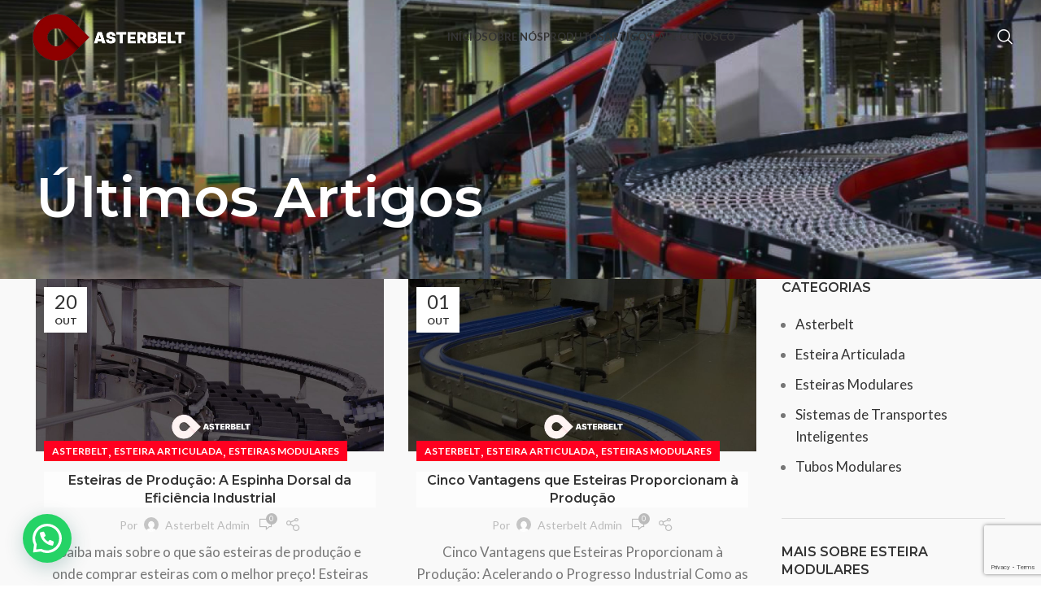

--- FILE ---
content_type: text/html; charset=UTF-8
request_url: https://asterbelt.com/artigos/
body_size: 45935
content:
<!DOCTYPE html>
<html lang="pt-BR">
<head>
	<meta charset="UTF-8">
	<link rel="profile" href="https://gmpg.org/xfn/11">
	<link rel="pingback" href="https://asterbelt.com/xmlrpc.php">

	<meta name='robots' content='index, follow, max-image-preview:large, max-snippet:-1, max-video-preview:-1' />

	<!-- This site is optimized with the Yoast SEO plugin v23.4 - https://yoast.com/wordpress/plugins/seo/ -->
	<title>Últimos Artigos - Asterbelt</title>
	<link rel="canonical" href="https://asterbelt.com/artigos/" />
	<meta property="og:locale" content="pt_BR" />
	<meta property="og:type" content="article" />
	<meta property="og:title" content="Últimos Artigos - Asterbelt" />
	<meta property="og:url" content="https://asterbelt.com/artigos/" />
	<meta property="og:site_name" content="Asterbelt" />
	<meta name="twitter:card" content="summary_large_image" />
	<script type="application/ld+json" class="yoast-schema-graph">{"@context":"https://schema.org","@graph":[{"@type":["WebPage","CollectionPage"],"@id":"https://asterbelt.com/artigos/","url":"https://asterbelt.com/artigos/","name":"Últimos Artigos - Asterbelt","isPartOf":{"@id":"https://asterbelt.com/#website"},"datePublished":"2017-06-14T13:43:21+00:00","dateModified":"2023-08-17T18:26:05+00:00","breadcrumb":{"@id":"https://asterbelt.com/artigos/#breadcrumb"},"inLanguage":"pt-BR"},{"@type":"BreadcrumbList","@id":"https://asterbelt.com/artigos/#breadcrumb","itemListElement":[{"@type":"ListItem","position":1,"name":"Início","item":"https://asterbelt.com/"},{"@type":"ListItem","position":2,"name":"Últimos Artigos"}]},{"@type":"WebSite","@id":"https://asterbelt.com/#website","url":"https://asterbelt.com/","name":"Asterbelt","description":"Componentes para Esteiras Transportadoras em Curitiba","potentialAction":[{"@type":"SearchAction","target":{"@type":"EntryPoint","urlTemplate":"https://asterbelt.com/?s={search_term_string}"},"query-input":{"@type":"PropertyValueSpecification","valueRequired":true,"valueName":"search_term_string"}}],"inLanguage":"pt-BR"}]}</script>
	<!-- / Yoast SEO plugin. -->


<link rel='dns-prefetch' href='//www.googletagmanager.com' />
<link rel='dns-prefetch' href='//fonts.googleapis.com' />
<link rel="alternate" type="application/rss+xml" title="Feed para Asterbelt &raquo;" href="https://asterbelt.com/feed/" />
<link rel="alternate" type="application/rss+xml" title="Feed de comentários para Asterbelt &raquo;" href="https://asterbelt.com/comments/feed/" />
<link rel='stylesheet' id='wp-block-library-css' href='https://asterbelt.com/wp-includes/css/dist/block-library/style.min.css?ver=6.6.4' type='text/css' media='all' />
<style id='safe-svg-svg-icon-style-inline-css' type='text/css'>
.safe-svg-cover{text-align:center}.safe-svg-cover .safe-svg-inside{display:inline-block;max-width:100%}.safe-svg-cover svg{height:100%;max-height:100%;max-width:100%;width:100%}

</style>
<style id='joinchat-button-style-inline-css' type='text/css'>
.wp-block-joinchat-button{border:none!important;text-align:center}.wp-block-joinchat-button figure{display:table;margin:0 auto;padding:0}.wp-block-joinchat-button figcaption{font:normal normal 400 .6em/2em var(--wp--preset--font-family--system-font,sans-serif);margin:0;padding:0}.wp-block-joinchat-button .joinchat-button__qr{background-color:#fff;border:6px solid #25d366;border-radius:30px;box-sizing:content-box;display:block;height:200px;margin:auto;overflow:hidden;padding:10px;width:200px}.wp-block-joinchat-button .joinchat-button__qr canvas,.wp-block-joinchat-button .joinchat-button__qr img{display:block;margin:auto}.wp-block-joinchat-button .joinchat-button__link{align-items:center;background-color:#25d366;border:6px solid #25d366;border-radius:30px;display:inline-flex;flex-flow:row nowrap;justify-content:center;line-height:1.25em;margin:0 auto;text-decoration:none}.wp-block-joinchat-button .joinchat-button__link:before{background:transparent var(--joinchat-ico) no-repeat center;background-size:100%;content:"";display:block;height:1.5em;margin:-.75em .75em -.75em 0;width:1.5em}.wp-block-joinchat-button figure+.joinchat-button__link{margin-top:10px}@media (orientation:landscape)and (min-height:481px),(orientation:portrait)and (min-width:481px){.wp-block-joinchat-button.joinchat-button--qr-only figure+.joinchat-button__link{display:none}}@media (max-width:480px),(orientation:landscape)and (max-height:480px){.wp-block-joinchat-button figure{display:none}}

</style>
<style id='classic-theme-styles-inline-css' type='text/css'>
/*! This file is auto-generated */
.wp-block-button__link{color:#fff;background-color:#32373c;border-radius:9999px;box-shadow:none;text-decoration:none;padding:calc(.667em + 2px) calc(1.333em + 2px);font-size:1.125em}.wp-block-file__button{background:#32373c;color:#fff;text-decoration:none}
</style>
<style id='global-styles-inline-css' type='text/css'>
:root{--wp--preset--aspect-ratio--square: 1;--wp--preset--aspect-ratio--4-3: 4/3;--wp--preset--aspect-ratio--3-4: 3/4;--wp--preset--aspect-ratio--3-2: 3/2;--wp--preset--aspect-ratio--2-3: 2/3;--wp--preset--aspect-ratio--16-9: 16/9;--wp--preset--aspect-ratio--9-16: 9/16;--wp--preset--color--black: #000000;--wp--preset--color--cyan-bluish-gray: #abb8c3;--wp--preset--color--white: #ffffff;--wp--preset--color--pale-pink: #f78da7;--wp--preset--color--vivid-red: #cf2e2e;--wp--preset--color--luminous-vivid-orange: #ff6900;--wp--preset--color--luminous-vivid-amber: #fcb900;--wp--preset--color--light-green-cyan: #7bdcb5;--wp--preset--color--vivid-green-cyan: #00d084;--wp--preset--color--pale-cyan-blue: #8ed1fc;--wp--preset--color--vivid-cyan-blue: #0693e3;--wp--preset--color--vivid-purple: #9b51e0;--wp--preset--gradient--vivid-cyan-blue-to-vivid-purple: linear-gradient(135deg,rgba(6,147,227,1) 0%,rgb(155,81,224) 100%);--wp--preset--gradient--light-green-cyan-to-vivid-green-cyan: linear-gradient(135deg,rgb(122,220,180) 0%,rgb(0,208,130) 100%);--wp--preset--gradient--luminous-vivid-amber-to-luminous-vivid-orange: linear-gradient(135deg,rgba(252,185,0,1) 0%,rgba(255,105,0,1) 100%);--wp--preset--gradient--luminous-vivid-orange-to-vivid-red: linear-gradient(135deg,rgba(255,105,0,1) 0%,rgb(207,46,46) 100%);--wp--preset--gradient--very-light-gray-to-cyan-bluish-gray: linear-gradient(135deg,rgb(238,238,238) 0%,rgb(169,184,195) 100%);--wp--preset--gradient--cool-to-warm-spectrum: linear-gradient(135deg,rgb(74,234,220) 0%,rgb(151,120,209) 20%,rgb(207,42,186) 40%,rgb(238,44,130) 60%,rgb(251,105,98) 80%,rgb(254,248,76) 100%);--wp--preset--gradient--blush-light-purple: linear-gradient(135deg,rgb(255,206,236) 0%,rgb(152,150,240) 100%);--wp--preset--gradient--blush-bordeaux: linear-gradient(135deg,rgb(254,205,165) 0%,rgb(254,45,45) 50%,rgb(107,0,62) 100%);--wp--preset--gradient--luminous-dusk: linear-gradient(135deg,rgb(255,203,112) 0%,rgb(199,81,192) 50%,rgb(65,88,208) 100%);--wp--preset--gradient--pale-ocean: linear-gradient(135deg,rgb(255,245,203) 0%,rgb(182,227,212) 50%,rgb(51,167,181) 100%);--wp--preset--gradient--electric-grass: linear-gradient(135deg,rgb(202,248,128) 0%,rgb(113,206,126) 100%);--wp--preset--gradient--midnight: linear-gradient(135deg,rgb(2,3,129) 0%,rgb(40,116,252) 100%);--wp--preset--font-size--small: 13px;--wp--preset--font-size--medium: 20px;--wp--preset--font-size--large: 36px;--wp--preset--font-size--x-large: 42px;--wp--preset--font-family--inter: "Inter", sans-serif;--wp--preset--font-family--cardo: Cardo;--wp--preset--spacing--20: 0.44rem;--wp--preset--spacing--30: 0.67rem;--wp--preset--spacing--40: 1rem;--wp--preset--spacing--50: 1.5rem;--wp--preset--spacing--60: 2.25rem;--wp--preset--spacing--70: 3.38rem;--wp--preset--spacing--80: 5.06rem;--wp--preset--shadow--natural: 6px 6px 9px rgba(0, 0, 0, 0.2);--wp--preset--shadow--deep: 12px 12px 50px rgba(0, 0, 0, 0.4);--wp--preset--shadow--sharp: 6px 6px 0px rgba(0, 0, 0, 0.2);--wp--preset--shadow--outlined: 6px 6px 0px -3px rgba(255, 255, 255, 1), 6px 6px rgba(0, 0, 0, 1);--wp--preset--shadow--crisp: 6px 6px 0px rgba(0, 0, 0, 1);}:where(.is-layout-flex){gap: 0.5em;}:where(.is-layout-grid){gap: 0.5em;}body .is-layout-flex{display: flex;}.is-layout-flex{flex-wrap: wrap;align-items: center;}.is-layout-flex > :is(*, div){margin: 0;}body .is-layout-grid{display: grid;}.is-layout-grid > :is(*, div){margin: 0;}:where(.wp-block-columns.is-layout-flex){gap: 2em;}:where(.wp-block-columns.is-layout-grid){gap: 2em;}:where(.wp-block-post-template.is-layout-flex){gap: 1.25em;}:where(.wp-block-post-template.is-layout-grid){gap: 1.25em;}.has-black-color{color: var(--wp--preset--color--black) !important;}.has-cyan-bluish-gray-color{color: var(--wp--preset--color--cyan-bluish-gray) !important;}.has-white-color{color: var(--wp--preset--color--white) !important;}.has-pale-pink-color{color: var(--wp--preset--color--pale-pink) !important;}.has-vivid-red-color{color: var(--wp--preset--color--vivid-red) !important;}.has-luminous-vivid-orange-color{color: var(--wp--preset--color--luminous-vivid-orange) !important;}.has-luminous-vivid-amber-color{color: var(--wp--preset--color--luminous-vivid-amber) !important;}.has-light-green-cyan-color{color: var(--wp--preset--color--light-green-cyan) !important;}.has-vivid-green-cyan-color{color: var(--wp--preset--color--vivid-green-cyan) !important;}.has-pale-cyan-blue-color{color: var(--wp--preset--color--pale-cyan-blue) !important;}.has-vivid-cyan-blue-color{color: var(--wp--preset--color--vivid-cyan-blue) !important;}.has-vivid-purple-color{color: var(--wp--preset--color--vivid-purple) !important;}.has-black-background-color{background-color: var(--wp--preset--color--black) !important;}.has-cyan-bluish-gray-background-color{background-color: var(--wp--preset--color--cyan-bluish-gray) !important;}.has-white-background-color{background-color: var(--wp--preset--color--white) !important;}.has-pale-pink-background-color{background-color: var(--wp--preset--color--pale-pink) !important;}.has-vivid-red-background-color{background-color: var(--wp--preset--color--vivid-red) !important;}.has-luminous-vivid-orange-background-color{background-color: var(--wp--preset--color--luminous-vivid-orange) !important;}.has-luminous-vivid-amber-background-color{background-color: var(--wp--preset--color--luminous-vivid-amber) !important;}.has-light-green-cyan-background-color{background-color: var(--wp--preset--color--light-green-cyan) !important;}.has-vivid-green-cyan-background-color{background-color: var(--wp--preset--color--vivid-green-cyan) !important;}.has-pale-cyan-blue-background-color{background-color: var(--wp--preset--color--pale-cyan-blue) !important;}.has-vivid-cyan-blue-background-color{background-color: var(--wp--preset--color--vivid-cyan-blue) !important;}.has-vivid-purple-background-color{background-color: var(--wp--preset--color--vivid-purple) !important;}.has-black-border-color{border-color: var(--wp--preset--color--black) !important;}.has-cyan-bluish-gray-border-color{border-color: var(--wp--preset--color--cyan-bluish-gray) !important;}.has-white-border-color{border-color: var(--wp--preset--color--white) !important;}.has-pale-pink-border-color{border-color: var(--wp--preset--color--pale-pink) !important;}.has-vivid-red-border-color{border-color: var(--wp--preset--color--vivid-red) !important;}.has-luminous-vivid-orange-border-color{border-color: var(--wp--preset--color--luminous-vivid-orange) !important;}.has-luminous-vivid-amber-border-color{border-color: var(--wp--preset--color--luminous-vivid-amber) !important;}.has-light-green-cyan-border-color{border-color: var(--wp--preset--color--light-green-cyan) !important;}.has-vivid-green-cyan-border-color{border-color: var(--wp--preset--color--vivid-green-cyan) !important;}.has-pale-cyan-blue-border-color{border-color: var(--wp--preset--color--pale-cyan-blue) !important;}.has-vivid-cyan-blue-border-color{border-color: var(--wp--preset--color--vivid-cyan-blue) !important;}.has-vivid-purple-border-color{border-color: var(--wp--preset--color--vivid-purple) !important;}.has-vivid-cyan-blue-to-vivid-purple-gradient-background{background: var(--wp--preset--gradient--vivid-cyan-blue-to-vivid-purple) !important;}.has-light-green-cyan-to-vivid-green-cyan-gradient-background{background: var(--wp--preset--gradient--light-green-cyan-to-vivid-green-cyan) !important;}.has-luminous-vivid-amber-to-luminous-vivid-orange-gradient-background{background: var(--wp--preset--gradient--luminous-vivid-amber-to-luminous-vivid-orange) !important;}.has-luminous-vivid-orange-to-vivid-red-gradient-background{background: var(--wp--preset--gradient--luminous-vivid-orange-to-vivid-red) !important;}.has-very-light-gray-to-cyan-bluish-gray-gradient-background{background: var(--wp--preset--gradient--very-light-gray-to-cyan-bluish-gray) !important;}.has-cool-to-warm-spectrum-gradient-background{background: var(--wp--preset--gradient--cool-to-warm-spectrum) !important;}.has-blush-light-purple-gradient-background{background: var(--wp--preset--gradient--blush-light-purple) !important;}.has-blush-bordeaux-gradient-background{background: var(--wp--preset--gradient--blush-bordeaux) !important;}.has-luminous-dusk-gradient-background{background: var(--wp--preset--gradient--luminous-dusk) !important;}.has-pale-ocean-gradient-background{background: var(--wp--preset--gradient--pale-ocean) !important;}.has-electric-grass-gradient-background{background: var(--wp--preset--gradient--electric-grass) !important;}.has-midnight-gradient-background{background: var(--wp--preset--gradient--midnight) !important;}.has-small-font-size{font-size: var(--wp--preset--font-size--small) !important;}.has-medium-font-size{font-size: var(--wp--preset--font-size--medium) !important;}.has-large-font-size{font-size: var(--wp--preset--font-size--large) !important;}.has-x-large-font-size{font-size: var(--wp--preset--font-size--x-large) !important;}
:where(.wp-block-post-template.is-layout-flex){gap: 1.25em;}:where(.wp-block-post-template.is-layout-grid){gap: 1.25em;}
:where(.wp-block-columns.is-layout-flex){gap: 2em;}:where(.wp-block-columns.is-layout-grid){gap: 2em;}
:root :where(.wp-block-pullquote){font-size: 1.5em;line-height: 1.6;}
</style>
<style id='woocommerce-inline-inline-css' type='text/css'>
.woocommerce form .form-row .required { visibility: visible; }
</style>
<link rel='stylesheet' id='js_composer_front-css' href='https://asterbelt.com/wp-content/plugins/js_composer/assets/css/js_composer.min.css?ver=7.5' type='text/css' media='all' />
<link rel='stylesheet' id='bootstrap-css' href='https://asterbelt.com/wp-content/themes/woodmart/css/bootstrap-light.min.css?ver=7.3.4' type='text/css' media='all' />
<link rel='stylesheet' id='woodmart-style-css' href='https://asterbelt.com/wp-content/themes/woodmart/css/parts/base.min.css?ver=7.3.4' type='text/css' media='all' />
<link rel='stylesheet' id='wd-widget-wd-recent-posts-css' href='https://asterbelt.com/wp-content/themes/woodmart/css/parts/widget-wd-recent-posts.min.css?ver=7.3.4' type='text/css' media='all' />
<link rel='stylesheet' id='wd-widget-nav-css' href='https://asterbelt.com/wp-content/themes/woodmart/css/parts/widget-nav.min.css?ver=7.3.4' type='text/css' media='all' />
<link rel='stylesheet' id='wd-widget-wd-layered-nav-css' href='https://asterbelt.com/wp-content/themes/woodmart/css/parts/woo-widget-wd-layered-nav.min.css?ver=7.3.4' type='text/css' media='all' />
<link rel='stylesheet' id='wd-woo-mod-swatches-base-css' href='https://asterbelt.com/wp-content/themes/woodmart/css/parts/woo-mod-swatches-base.min.css?ver=7.3.4' type='text/css' media='all' />
<link rel='stylesheet' id='wd-woo-mod-swatches-filter-css' href='https://asterbelt.com/wp-content/themes/woodmart/css/parts/woo-mod-swatches-filter.min.css?ver=7.3.4' type='text/css' media='all' />
<link rel='stylesheet' id='wd-widget-product-cat-css' href='https://asterbelt.com/wp-content/themes/woodmart/css/parts/woo-widget-product-cat.min.css?ver=7.3.4' type='text/css' media='all' />
<link rel='stylesheet' id='wd-widget-product-list-css' href='https://asterbelt.com/wp-content/themes/woodmart/css/parts/woo-widget-product-list.min.css?ver=7.3.4' type='text/css' media='all' />
<link rel='stylesheet' id='wd-widget-slider-price-filter-css' href='https://asterbelt.com/wp-content/themes/woodmart/css/parts/woo-widget-slider-price-filter.min.css?ver=7.3.4' type='text/css' media='all' />
<link rel='stylesheet' id='wd-lazy-loading-css' href='https://asterbelt.com/wp-content/themes/woodmart/css/parts/opt-lazy-load.min.css?ver=7.3.4' type='text/css' media='all' />
<link rel='stylesheet' id='wd-blog-base-css' href='https://asterbelt.com/wp-content/themes/woodmart/css/parts/blog-base.min.css?ver=7.3.4' type='text/css' media='all' />
<link rel='stylesheet' id='wd-wp-gutenberg-css' href='https://asterbelt.com/wp-content/themes/woodmart/css/parts/wp-gutenberg.min.css?ver=7.3.4' type='text/css' media='all' />
<link rel='stylesheet' id='wd-wpcf7-css' href='https://asterbelt.com/wp-content/themes/woodmart/css/parts/int-wpcf7.min.css?ver=7.3.4' type='text/css' media='all' />
<link rel='stylesheet' id='wd-revolution-slider-css' href='https://asterbelt.com/wp-content/themes/woodmart/css/parts/int-rev-slider.min.css?ver=7.3.4' type='text/css' media='all' />
<link rel='stylesheet' id='wd-wpbakery-base-css' href='https://asterbelt.com/wp-content/themes/woodmart/css/parts/int-wpb-base.min.css?ver=7.3.4' type='text/css' media='all' />
<link rel='stylesheet' id='wd-wpbakery-base-deprecated-css' href='https://asterbelt.com/wp-content/themes/woodmart/css/parts/int-wpb-base-deprecated.min.css?ver=7.3.4' type='text/css' media='all' />
<link rel='stylesheet' id='wd-notices-fixed-css' href='https://asterbelt.com/wp-content/themes/woodmart/css/parts/woo-opt-sticky-notices.min.css?ver=7.3.4' type='text/css' media='all' />
<link rel='stylesheet' id='wd-woocommerce-base-css' href='https://asterbelt.com/wp-content/themes/woodmart/css/parts/woocommerce-base.min.css?ver=7.3.4' type='text/css' media='all' />
<link rel='stylesheet' id='wd-mod-star-rating-css' href='https://asterbelt.com/wp-content/themes/woodmart/css/parts/mod-star-rating.min.css?ver=7.3.4' type='text/css' media='all' />
<link rel='stylesheet' id='wd-woo-el-track-order-css' href='https://asterbelt.com/wp-content/themes/woodmart/css/parts/woo-el-track-order.min.css?ver=7.3.4' type='text/css' media='all' />
<link rel='stylesheet' id='wd-woo-gutenberg-css' href='https://asterbelt.com/wp-content/themes/woodmart/css/parts/woo-gutenberg.min.css?ver=7.3.4' type='text/css' media='all' />
<link rel='stylesheet' id='wd-woo-mod-shop-attributes-css' href='https://asterbelt.com/wp-content/themes/woodmart/css/parts/woo-mod-shop-attributes.min.css?ver=7.3.4' type='text/css' media='all' />
<link rel='stylesheet' id='wd-opt-disable-owl-css' href='https://asterbelt.com/wp-content/themes/woodmart/css/parts/opt-disable-owl.min.css?ver=7.3.4' type='text/css' media='all' />
<link rel='stylesheet' id='wd-header-base-css' href='https://asterbelt.com/wp-content/themes/woodmart/css/parts/header-base.min.css?ver=7.3.4' type='text/css' media='all' />
<link rel='stylesheet' id='wd-mod-tools-css' href='https://asterbelt.com/wp-content/themes/woodmart/css/parts/mod-tools.min.css?ver=7.3.4' type='text/css' media='all' />
<link rel='stylesheet' id='wd-header-elements-base-css' href='https://asterbelt.com/wp-content/themes/woodmart/css/parts/header-el-base.min.css?ver=7.3.4' type='text/css' media='all' />
<link rel='stylesheet' id='wd-social-icons-css' href='https://asterbelt.com/wp-content/themes/woodmart/css/parts/el-social-icons.min.css?ver=7.3.4' type='text/css' media='all' />
<link rel='stylesheet' id='wd-header-search-css' href='https://asterbelt.com/wp-content/themes/woodmart/css/parts/header-el-search.min.css?ver=7.3.4' type='text/css' media='all' />
<link rel='stylesheet' id='wd-page-title-css' href='https://asterbelt.com/wp-content/themes/woodmart/css/parts/page-title.min.css?ver=7.3.4' type='text/css' media='all' />
<link rel='stylesheet' id='wd-blog-loop-base-old-css' href='https://asterbelt.com/wp-content/themes/woodmart/css/parts/blog-loop-base-old.min.css?ver=7.3.4' type='text/css' media='all' />
<link rel='stylesheet' id='wd-blog-loop-design-masonry-css' href='https://asterbelt.com/wp-content/themes/woodmart/css/parts/blog-loop-design-masonry.min.css?ver=7.3.4' type='text/css' media='all' />
<link rel='stylesheet' id='wd-off-canvas-sidebar-css' href='https://asterbelt.com/wp-content/themes/woodmart/css/parts/opt-off-canvas-sidebar.min.css?ver=7.3.4' type='text/css' media='all' />
<link rel='stylesheet' id='wd-footer-base-css' href='https://asterbelt.com/wp-content/themes/woodmart/css/parts/footer-base.min.css?ver=7.3.4' type='text/css' media='all' />
<link rel='stylesheet' id='wd-section-title-css' href='https://asterbelt.com/wp-content/themes/woodmart/css/parts/el-section-title.min.css?ver=7.3.4' type='text/css' media='all' />
<link rel='stylesheet' id='wd-section-title-style-under-and-over-css' href='https://asterbelt.com/wp-content/themes/woodmart/css/parts/el-section-title-style-under-and-over.min.css?ver=7.3.4' type='text/css' media='all' />
<link rel='stylesheet' id='wd-mod-highlighted-text-css' href='https://asterbelt.com/wp-content/themes/woodmart/css/parts/mod-highlighted-text.min.css?ver=7.3.4' type='text/css' media='all' />
<link rel='stylesheet' id='wd-wd-search-form-css' href='https://asterbelt.com/wp-content/themes/woodmart/css/parts/wd-search-form.min.css?ver=7.3.4' type='text/css' media='all' />
<link rel='stylesheet' id='wd-mod-sticky-sidebar-opener-css' href='https://asterbelt.com/wp-content/themes/woodmart/css/parts/mod-sticky-sidebar-opener.min.css?ver=7.3.4' type='text/css' media='all' />
<link rel='stylesheet' id='wd-header-search-fullscreen-css' href='https://asterbelt.com/wp-content/themes/woodmart/css/parts/header-el-search-fullscreen-general.min.css?ver=7.3.4' type='text/css' media='all' />
<link rel='stylesheet' id='wd-header-search-fullscreen-1-css' href='https://asterbelt.com/wp-content/themes/woodmart/css/parts/header-el-search-fullscreen-1.min.css?ver=7.3.4' type='text/css' media='all' />
<link rel='stylesheet' id='xts-style-header_576762-css' href='https://asterbelt.com/wp-content/uploads/2025/10/xts-header_576762-1760549778.css?ver=7.3.4' type='text/css' media='all' />
<link rel='stylesheet' id='xts-style-theme_settings_default-css' href='https://asterbelt.com/wp-content/uploads/2025/10/xts-theme_settings_default-1760549937.css?ver=7.3.4' type='text/css' media='all' />
<link rel='stylesheet' id='xts-google-fonts-css' href='https://fonts.googleapis.com/css?family=Lato%3A400%2C700%7CMontserrat%3A400%2C600&#038;ver=7.3.4' type='text/css' media='all' />
<script type="text/javascript" src="https://asterbelt.com/wp-includes/js/jquery/jquery.min.js?ver=3.7.1" id="jquery-core-js"></script>
<script type="text/javascript" src="https://asterbelt.com/wp-content/plugins/woocommerce/assets/js/jquery-blockui/jquery.blockUI.min.js?ver=2.7.0-wc.9.3.5" id="jquery-blockui-js" data-wp-strategy="defer"></script>
<script type="text/javascript" id="wc-add-to-cart-js-extra">
/* <![CDATA[ */
var wc_add_to_cart_params = {"ajax_url":"\/wp-admin\/admin-ajax.php","wc_ajax_url":"\/?wc-ajax=%%endpoint%%","i18n_view_cart":"Ver carrinho","cart_url":"https:\/\/asterbelt.com\/cart\/","is_cart":"","cart_redirect_after_add":"no"};
/* ]]> */
</script>
<script type="text/javascript" src="https://asterbelt.com/wp-content/plugins/woocommerce/assets/js/frontend/add-to-cart.min.js?ver=9.3.5" id="wc-add-to-cart-js" data-wp-strategy="defer"></script>
<script type="text/javascript" src="https://asterbelt.com/wp-content/plugins/woocommerce/assets/js/js-cookie/js.cookie.min.js?ver=2.1.4-wc.9.3.5" id="js-cookie-js" data-wp-strategy="defer"></script>
<script type="text/javascript" src="https://asterbelt.com/wp-content/plugins/js_composer/assets/js/vendors/woocommerce-add-to-cart.js?ver=7.5" id="vc_woocommerce-add-to-cart-js-js"></script>

<!-- Snippet da etiqueta do Google (gtag.js) adicionado pelo Site Kit -->
<!-- Snippet do Google Análises adicionado pelo Site Kit -->
<script type="text/javascript" src="https://www.googletagmanager.com/gtag/js?id=GT-55V72PPG" id="google_gtagjs-js" async></script>
<script type="text/javascript" id="google_gtagjs-js-after">
/* <![CDATA[ */
window.dataLayer = window.dataLayer || [];function gtag(){dataLayer.push(arguments);}
gtag("set","linker",{"domains":["asterbelt.com"]});
gtag("js", new Date());
gtag("set", "developer_id.dZTNiMT", true);
gtag("config", "GT-55V72PPG");
 window._googlesitekit = window._googlesitekit || {}; window._googlesitekit.throttledEvents = []; window._googlesitekit.gtagEvent = (name, data) => { var key = JSON.stringify( { name, data } ); if ( !! window._googlesitekit.throttledEvents[ key ] ) { return; } window._googlesitekit.throttledEvents[ key ] = true; setTimeout( () => { delete window._googlesitekit.throttledEvents[ key ]; }, 5 ); gtag( "event", name, { ...data, event_source: "site-kit" } ); }; 
/* ]]> */
</script>
<script type="text/javascript" src="https://asterbelt.com/wp-content/themes/woodmart/js/libs/device.min.js?ver=7.3.4" id="wd-device-library-js"></script>
<script type="text/javascript" src="https://asterbelt.com/wp-content/themes/woodmart/js/scripts/global/scrollBar.min.js?ver=7.3.4" id="wd-scrollbar-js"></script>
<script></script><link rel="https://api.w.org/" href="https://asterbelt.com/wp-json/" /><link rel="EditURI" type="application/rsd+xml" title="RSD" href="https://asterbelt.com/xmlrpc.php?rsd" />
<meta name="generator" content="WordPress 6.6.4" />
<meta name="generator" content="WooCommerce 9.3.5" />
<meta name="generator" content="Site Kit by Google 1.170.0" /><meta name="theme-color" content="rgb(51,51,51)">					<meta name="viewport" content="width=device-width, initial-scale=1.0, maximum-scale=1.0, user-scalable=no">
										<noscript><style>.woocommerce-product-gallery{ opacity: 1 !important; }</style></noscript>
	<meta name="generator" content="Powered by WPBakery Page Builder - drag and drop page builder for WordPress."/>
<meta name="generator" content="Powered by Slider Revolution 6.6.20 - responsive, Mobile-Friendly Slider Plugin for WordPress with comfortable drag and drop interface." />
<style id='wp-fonts-local' type='text/css'>
@font-face{font-family:Inter;font-style:normal;font-weight:300 900;font-display:fallback;src:url('https://asterbelt.com/wp-content/plugins/woocommerce/assets/fonts/Inter-VariableFont_slnt,wght.woff2') format('woff2');font-stretch:normal;}
@font-face{font-family:Cardo;font-style:normal;font-weight:400;font-display:fallback;src:url('https://asterbelt.com/wp-content/plugins/woocommerce/assets/fonts/cardo_normal_400.woff2') format('woff2');}
</style>
<link rel="icon" href="https://asterbelt.com/wp-content/uploads/2022/06/cropped-icon-asterbelt-32x32.png" sizes="32x32" />
<link rel="icon" href="https://asterbelt.com/wp-content/uploads/2022/06/cropped-icon-asterbelt-192x192.png" sizes="192x192" />
<link rel="apple-touch-icon" href="https://asterbelt.com/wp-content/uploads/2022/06/cropped-icon-asterbelt-180x180.png" />
<meta name="msapplication-TileImage" content="https://asterbelt.com/wp-content/uploads/2022/06/cropped-icon-asterbelt-270x270.png" />
<script>function setREVStartSize(e){
			//window.requestAnimationFrame(function() {
				window.RSIW = window.RSIW===undefined ? window.innerWidth : window.RSIW;
				window.RSIH = window.RSIH===undefined ? window.innerHeight : window.RSIH;
				try {
					var pw = document.getElementById(e.c).parentNode.offsetWidth,
						newh;
					pw = pw===0 || isNaN(pw) || (e.l=="fullwidth" || e.layout=="fullwidth") ? window.RSIW : pw;
					e.tabw = e.tabw===undefined ? 0 : parseInt(e.tabw);
					e.thumbw = e.thumbw===undefined ? 0 : parseInt(e.thumbw);
					e.tabh = e.tabh===undefined ? 0 : parseInt(e.tabh);
					e.thumbh = e.thumbh===undefined ? 0 : parseInt(e.thumbh);
					e.tabhide = e.tabhide===undefined ? 0 : parseInt(e.tabhide);
					e.thumbhide = e.thumbhide===undefined ? 0 : parseInt(e.thumbhide);
					e.mh = e.mh===undefined || e.mh=="" || e.mh==="auto" ? 0 : parseInt(e.mh,0);
					if(e.layout==="fullscreen" || e.l==="fullscreen")
						newh = Math.max(e.mh,window.RSIH);
					else{
						e.gw = Array.isArray(e.gw) ? e.gw : [e.gw];
						for (var i in e.rl) if (e.gw[i]===undefined || e.gw[i]===0) e.gw[i] = e.gw[i-1];
						e.gh = e.el===undefined || e.el==="" || (Array.isArray(e.el) && e.el.length==0)? e.gh : e.el;
						e.gh = Array.isArray(e.gh) ? e.gh : [e.gh];
						for (var i in e.rl) if (e.gh[i]===undefined || e.gh[i]===0) e.gh[i] = e.gh[i-1];
											
						var nl = new Array(e.rl.length),
							ix = 0,
							sl;
						e.tabw = e.tabhide>=pw ? 0 : e.tabw;
						e.thumbw = e.thumbhide>=pw ? 0 : e.thumbw;
						e.tabh = e.tabhide>=pw ? 0 : e.tabh;
						e.thumbh = e.thumbhide>=pw ? 0 : e.thumbh;
						for (var i in e.rl) nl[i] = e.rl[i]<window.RSIW ? 0 : e.rl[i];
						sl = nl[0];
						for (var i in nl) if (sl>nl[i] && nl[i]>0) { sl = nl[i]; ix=i;}
						var m = pw>(e.gw[ix]+e.tabw+e.thumbw) ? 1 : (pw-(e.tabw+e.thumbw)) / (e.gw[ix]);
						newh =  (e.gh[ix] * m) + (e.tabh + e.thumbh);
					}
					var el = document.getElementById(e.c);
					if (el!==null && el) el.style.height = newh+"px";
					el = document.getElementById(e.c+"_wrapper");
					if (el!==null && el) {
						el.style.height = newh+"px";
						el.style.display = "block";
					}
				} catch(e){
					console.log("Failure at Presize of Slider:" + e)
				}
			//});
		  };</script>
		<style type="text/css" id="wp-custom-css">
			.woodmart-main-logo{
	
}

body{
	font-size:17px;
}
/* MENU #01253c; */

.wd-sub-menu, .color-scheme-dark.wd-design-default.wd-dropdown-menu.wd-dropdown{
		background-color: #fff;
}

.page-id-651 .whb-general-header {
  background: #151517; /* coloque a cor ou imagem desejada */
}

.whb-sticked div{
	background-color: #151517;
}
.sub-menu-dropdown.color-scheme-dark, 
.sub-menu-dropdown.color-scheme-dark ul{
    background-color: #fff;
}
/* FIM menu */

/* Página Inicial */
.page-id-1987 .main-page-wrapper {
    background-color: #ffffff;
}
.vc_custom_1601577916398 {
	padding-bottom: 200px !important
}
.az-h-first{
text-transform: uppercase;
    font-weight: 800;
	color:#8e0000 !important;
}
.az-h-red {
 	    text-transform: uppercase;
    font-weight: 800;
    text-align: right !important;
    color: #fff !important;
    font-size: 21px;
    padding: 140px 15% 140px 25%;
}
}
.az-bt-first{
	background-color:#8e0000;
	padding:8px 10px 10px
}

.az-border-azul-30{
	border: 20px solid #8e0000;
    width: 50%;
}
.az-border-azul-50{
	border: 40px solid #8e0000;
    width: 50% !important; 
}
.vc_sep_holder{
	height:0px !important;
	border-top:px solid #8e0000 !important;
}
.az-txt-maior{
	font-size:22px;
	color:#4F4F4F;
	line-height:24px
}
span.az-span-azul{
	color:#8e0000;
	font-weight:bolder
}
.vc_separator.vc_sep_border_width_10 .vc_sep_holder .vc_sep_line {
    border-top-width: 10px;
    border-color: #8e0000 !important;
}

.az-titulo-gr-pi h4{
	    padding: 0 2.8em !important;
    color: rgb(154 0 0 / 7%);
    font-size: 66px;
    text-transform: uppercase;
    font-weight: 800;
}
.az-titulo-gr-pi>span{
	border:1px solid #ebedf6  !important
}
.az-titulo-gr-pi span span{
	display:none !important;
}

div.bk-pi-1 {
   background-repeat: no-repeat !important;
    background-position: 30% -9% !important;
    position: relative !important;
    background-size: 550px !important;
}
div.bk-pi-atuacao{
	background-position: 60% 0% !important;
	background-size:700px !important;
	top:-25px !important;
}
.az-titulo-pi-h2 h2{
	color:#8e0000;
	text-transform:uppercase;
	font-weight:500;
	position:relative;
	top:-48px;
}

.az-areas-de-atuacao .az-bt-first{
	margin:0 auto;
	display:block;
	width:160px;
	margin-top:50px;
	text-align:center;
}
/*blocos*/
.page-id-2438 .vc_column_container>.vc_column-inner,
.page-id-1987 .vc_column_container>.vc_column-inner {
	padding-left:0;
	padding-right:0
}
.page-id-2438 div.wpb_content_element ,
.page-id-1987 div.wpb_content_element {
	margin-bottom:0 !important;
}
.page-id-2438 .page-id-1987 .vc_custom_1524058022656,
.page-id-1987 .vc_custom_1524058022656{
	margin-bottom:0px !important;
}
/* FIM Página Inicial */

/*SOBRE NOS*/
.az-banner-sobre-nos {
	margin-top:-4%;
    background: url(/wp-content/uploads/2022/06/asterbelt-em-curitiba-esteiras-e-componentes.png) no-repeat;
	background-size:cover;

}
@media(max-width:1079px){
.az-banner-sobre-nos {
	margin-top:-14%;
}
}


div.bk-sobre-1{
	background-position:center top !important;
	top:-90px
}

.az-sanfona-txt p{
	color:#005489;
	font-size:30px !important;
	margin-bottom:-50px !important;
}

.az-sanfona .vc_tta-panel {
	border:2px solid #fff !important;
	border-radius:4px;
	margin-bottom:4px;
	padding:5px 15px;
}
.az-sanfona .vc_tta-panel .vc_tta-panel-heading {
	background-color:transparent !important;

}
.az-sanfona .vc_tta-panel .vc_tta-panel-heading h4 a,
.az-sanfona .vc_tta-panel .vc_tta-panel-heading h4 i:before{
	color:#fff !important;
	text-transform:uppercase;
	font-weight:900;

}
.az-sanfona .vc_tta-panel.vc_active h4 a, 
.az-sanfona .vc_tta-panel.vc_active h4 a i{ 
	color:#005489 !important;
}
.az-sanfona .vc_tta-panel.vc_active{
	background-color:#fff !important;  
	color:#005489 !important;
}
.az-sanfona .vc_custom_1496938621896{
	border:0 none !important;
	background:url("/wp-content/uploads/2020/10/mobilidade-urbana-faixa-de-pedestre.png");
	position:relative;
		z-index:100;
	
}







.wrapp-category div h3{
	display:non;
}

.category-grid-item .category-title {
    margin-bottom: 0;
    text-transform: uppercase;
    font-weight: 600;
    font-size: 17px;
    line-height: 1.1;
    top: -60px;
}
.category-grid-item .more-products{
	display:none;
}

.page-id-845 p, .page-id-845 ul li {
    font-size: 17px;
}


.vc_general {
    color: #fff !important;
    background-color: transparent !important;
	border:0 none !important;
    background: none !important;
    padding-top: 0 !important;
    padding-bottom: 0 !important;
}



/*PRODUTOS*/

.joinchat__woo-btn__wrapper {
    margin: 10px 0 12px 0;
}




.product-tabs-wrapper {
    display: none;
}
.az-bt-its-600 {
    display: block;
    width: 300px;
    margin: 0px auto 0px;
    padding: 12px 0 12px 0 !important;
    background-color: #01253c;
    border-radius: 8px;
    color: #ffffff !important;
}

a.fancybox-inline {
    background-color: #006598;
}
div#fancybox-overlay{
background-color: black !important;
    opacity: 0.9 !important;
}
div#fancyboxID-1 input[type=text],  div#fancyboxID-1 input[type=email], div#fancyboxID-1 input[type=tel]{
	color:black !important;
	padding:0% 4%;
	line-height: 40px;
  height: 40px;
	margin-bottom:0px;
}

div#fancyboxID-1 input[type=submit] {
    background-color: #006598;
		border-color:#006598;
		border-radius:4px;
	height:40px;
	line-height:40px;
	width:88%;
}



ul.tabs.wc-tabs {
    display: none;
}

.catalog-mode-on .main-page-wrapper {
	background-color:#f9f9f9;
}
.main-page-wrapper {
    margin-top: -40px;
    padding-top: 40px;
     
}
.woodmart-shop-tools{
	display:none;
}

.product-grid-item .hover-img img, .product-grid-item .product-image-link img {
    border: px solid #e6e6e6;
	box-shadow:2px 2px 2px 2px #000;
}
.woodmart-product-brand{
	display:none;
}
.site-content .term-description p a,
.single-product-content p a,
.single-product-content ul li a{
	color: #0fc0e0;
}
.site-content .term-description p a:hover, 
.single-product-content p a:hover,
.single-product-content ul li a:hover{
	color: #0fc0e0;
	font-weight:600;
}
.single-product-content .product-share{
	margin-top:15px;
	display:block;
	width:100%;
	
}

/*novo */
div.page-title-default{
	background-image: url(/wp-content/uploads/2022/06/asterbelt-componentes-para-transportadores-em-curitiba-banner.png) !important
}
div.fade-in-block.wd-scroll {
    font-size: 12px;
}

/* FIM produtos */

/*vategorias de produtos*/
h3.wd-entities-title {
    text-shadow: 0px 0px 3px white;
	font-size: 16px !important; 
    line-height: 17px;
	background: #ffffffab;
}

.wd-dropdown-menu.wd-design-default {
  --wd-dropdown-width: 230px;
}

.product-label{
	visibility: hidden;
}


		</style>
		<style>
		
		</style><noscript><style> .wpb_animate_when_almost_visible { opacity: 1; }</style></noscript></head>

<body class="blog theme-woodmart woocommerce-no-js wrapper-full-width  catalog-mode-on categories-accordion-on woodmart-archive-blog woodmart-ajax-shop-on offcanvas-sidebar-mobile offcanvas-sidebar-tablet notifications-sticky wd-header-overlap wpb-js-composer js-comp-ver-7.5 vc_responsive">
			<script type="text/javascript" id="wd-flicker-fix">// Flicker fix.</script>	
				<style class="wd-preloader-style">
				html {
					/* overflow: hidden; */
					overflow-y: scroll;
				}

				html body {
					overflow: hidden;
					max-height: calc(100vh - var(--wd-admin-bar-h));
				}
			</style>
			<div class="wd-preloader color-scheme-dark">
				<style>
											.wd-preloader {
							background-color: #ffffff						}
					
					
						@keyframes wd-preloader-Rotate {
							0%{
								transform:scale(1) rotate(0deg);
							}
							50%{
								transform:scale(0.8) rotate(360deg);
							}
							100%{
								transform:scale(1) rotate(720deg);
							}
						}

						.wd-preloader-img:before {
							content: "";
							display: block;
							width: 50px;
							height: 50px;
							border: 2px solid #BBB;
							border-top-color: #000;
							border-radius: 50%;
							animation: wd-preloader-Rotate 2s cubic-bezier(0.63, 0.09, 0.26, 0.96) infinite ;
						}

						.color-scheme-light .wd-preloader-img:before {
							border-color: rgba(255,255,255,0.2);
							border-top-color: #fff;
						}
					
					@keyframes wd-preloader-fadeOut {
						from {
							visibility: visible;
						}
						to {
							visibility: hidden;
						}
					}

					.wd-preloader {
						position: fixed;
						top: 0;
						left: 0;
						right: 0;
						bottom: 0;
						opacity: 1;
						visibility: visible;
						z-index: 2500;
						display: flex;
						justify-content: center;
						align-items: center;
						animation: wd-preloader-fadeOut 20s ease both;
						transition: opacity .4s ease;
					}

					.wd-preloader.preloader-hide {
						pointer-events: none;
						opacity: 0 !important;
					}

					.wd-preloader-img {
						max-width: 300px;
						max-height: 300px;
					}
				</style>

				<div class="wd-preloader-img">
									</div>
			</div>
		
	<div class="website-wrapper">
									<header class="whb-header whb-header_576762 whb-overcontent whb-sticky-shadow whb-scroll-stick whb-sticky-real">
					<div class="whb-main-header">
	
<div class="whb-row whb-top-bar whb-not-sticky-row whb-with-bg whb-without-border whb-color-light whb-hidden-desktop whb-hidden-mobile whb-flex-flex-middle">
	<div class="container">
		<div class="whb-flex-row whb-top-bar-inner">
			<div class="whb-column whb-col-left whb-visible-lg whb-empty-column">
	</div>
<div class="whb-column whb-col-center whb-visible-lg whb-empty-column">
	</div>
<div class="whb-column whb-col-right whb-visible-lg whb-empty-column">
	</div>
<div class="whb-column whb-col-mobile whb-hidden-lg">
	
			<div class=" wd-social-icons  icons-design-default icons-size-default color-scheme-light social-share social-form-circle text-center">

				
									<a rel="noopener noreferrer nofollow" href="https://www.facebook.com/sharer/sharer.php?u=https://asterbelt.com/artigos/" target="_blank" class=" wd-social-icon social-facebook" aria-label="Facebook social link">
						<span class="wd-icon"></span>
											</a>
				
									<a rel="noopener noreferrer nofollow" href="https://twitter.com/share?url=https://asterbelt.com/artigos/" target="_blank" class=" wd-social-icon social-twitter" aria-label="O Twitter de social link">
						<span class="wd-icon"></span>
											</a>
				
				
				
				
									<a rel="noopener noreferrer nofollow" href="https://pinterest.com/pin/create/button/?url=https://asterbelt.com/artigos/&media=https://asterbelt.com/wp-content/uploads/2023/08/asterbelt-componentes-para-transportadores.jpg&description=Esteiras+de+Produ%C3%A7%C3%A3o%3A+A+Espinha+Dorsal+da+Efici%C3%AAncia+Industrial" target="_blank" class=" wd-social-icon social-pinterest" aria-label="Pinterest social link">
						<span class="wd-icon"></span>
											</a>
				
				
									<a rel="noopener noreferrer nofollow" href="https://www.linkedin.com/shareArticle?mini=true&url=https://asterbelt.com/artigos/" target="_blank" class=" wd-social-icon social-linkedin" aria-label="O Linkedin social link">
						<span class="wd-icon"></span>
											</a>
				
				
				
				
				
				
				
				
				
				
								
								
				
				
									<a rel="noopener noreferrer nofollow" href="https://telegram.me/share/url?url=https://asterbelt.com/artigos/" target="_blank" class=" wd-social-icon social-tg" aria-label="Telegrama social link">
						<span class="wd-icon"></span>
											</a>
								
				
			</div>

		</div>
		</div>
	</div>
</div>

<div class="whb-row whb-general-header whb-sticky-row whb-with-bg whb-without-border whb-color-light whb-flex-flex-middle">
	<div class="container">
		<div class="whb-flex-row whb-general-header-inner">
			<div class="whb-column whb-col-left whb-visible-lg">
	<div class="site-logo">
	<a href="https://asterbelt.com/" class="wd-logo wd-main-logo" rel="home">
		<img src="https://asterbelt.com/wp-content/uploads/2022/06/logo-asterbelt-curitiba.png" alt="Asterbelt" style="max-width: 210px;" />	</a>
	</div>
</div>
<div class="whb-column whb-col-center whb-visible-lg">
	<div class="wd-header-nav wd-header-main-nav text-center wd-design-1" role="navigation" aria-label="Navegação principal">
	<ul id="menu-menu-principal-desktop-asterbelt" class="menu wd-nav wd-nav-main wd-style-default wd-gap-s"><li id="menu-item-2417" class="menu-item menu-item-type-post_type menu-item-object-page menu-item-home menu-item-2417 item-level-0 menu-simple-dropdown wd-event-hover" ><a href="https://asterbelt.com/" class="woodmart-nav-link"><span class="nav-link-text">Início</span></a></li>
<li id="menu-item-2418" class="menu-item menu-item-type-custom menu-item-object-custom menu-item-2418 item-level-0 menu-simple-dropdown wd-event-hover" ><a href="/sobre-nos" class="woodmart-nav-link"><span class="nav-link-text">Sobre Nós</span></a></li>
<li id="menu-item-2426" class="menu-item menu-item-type-post_type menu-item-object-page menu-item-has-children menu-item-2426 item-level-0 menu-simple-dropdown wd-event-hover" ><a href="https://asterbelt.com/produtos/" class="woodmart-nav-link"><span class="nav-link-text">Produtos</span></a><div class="color-scheme-dark wd-design-default wd-dropdown-menu wd-dropdown"><div class="container">
<ul class="wd-sub-menu color-scheme-dark">
	<li id="menu-item-2973" class="menu-item menu-item-type-taxonomy menu-item-object-product_cat menu-item-has-children menu-item-2973 item-level-1 wd-event-hover" ><a href="https://asterbelt.com/categoria-do-produto/correntes-de-plataforma/" class="woodmart-nav-link">Correntes de Plataforma</a>
	<ul class="sub-sub-menu wd-dropdown">
		<li id="menu-item-3730" class="menu-item menu-item-type-taxonomy menu-item-object-product_cat menu-item-3730 item-level-2 wd-event-hover" ><a href="https://asterbelt.com/categoria-do-produto/correntes-de-plataforma/plastica-curva/" class="woodmart-nav-link">Plástica Curva</a></li>
		<li id="menu-item-3731" class="menu-item menu-item-type-taxonomy menu-item-object-product_cat menu-item-3731 item-level-2 wd-event-hover" ><a href="https://asterbelt.com/categoria-do-produto/correntes-de-plataforma/plastica-reta/" class="woodmart-nav-link">Plástica Reta</a></li>
		<li id="menu-item-3733" class="menu-item menu-item-type-taxonomy menu-item-object-product_cat menu-item-3733 item-level-2 wd-event-hover" ><a href="https://asterbelt.com/categoria-do-produto/correntes-de-plataforma/inox-curva/" class="woodmart-nav-link">Inox Curva</a></li>
		<li id="menu-item-3732" class="menu-item menu-item-type-taxonomy menu-item-object-product_cat menu-item-3732 item-level-2 wd-event-hover" ><a href="https://asterbelt.com/categoria-do-produto/correntes-de-plataforma/inox-reta/" class="woodmart-nav-link">Inox Reta</a></li>
	</ul>
</li>
	<li id="menu-item-3243" class="menu-item menu-item-type-taxonomy menu-item-object-product_cat menu-item-3243 item-level-1 wd-event-hover" ><a href="https://asterbelt.com/categoria-do-produto/esteiras-modulares/" class="woodmart-nav-link">Esteiras Modulares</a></li>
	<li id="menu-item-3245" class="menu-item menu-item-type-taxonomy menu-item-object-product_cat menu-item-3245 item-level-1 wd-event-hover" ><a href="https://asterbelt.com/categoria-do-produto/perfis-de-deslizamentos/" class="woodmart-nav-link">Perfis de Deslizamentos</a></li>
	<li id="menu-item-3247" class="menu-item menu-item-type-taxonomy menu-item-object-product_cat menu-item-has-children menu-item-3247 item-level-1 wd-event-hover" ><a href="https://asterbelt.com/categoria-do-produto/sistema-de-varanda/" class="woodmart-nav-link">Sistemas de Varanda</a>
	<ul class="sub-sub-menu wd-dropdown">
		<li id="menu-item-3737" class="menu-item menu-item-type-taxonomy menu-item-object-product_cat menu-item-3737 item-level-2 wd-event-hover" ><a href="https://asterbelt.com/categoria-do-produto/sistema-de-varanda/haste/" class="woodmart-nav-link">Hastes</a></li>
		<li id="menu-item-3738" class="menu-item menu-item-type-taxonomy menu-item-object-product_cat menu-item-3738 item-level-2 wd-event-hover" ><a href="https://asterbelt.com/categoria-do-produto/sistema-de-varanda/manipulo/" class="woodmart-nav-link">Manípulos</a></li>
		<li id="menu-item-3740" class="menu-item menu-item-type-taxonomy menu-item-object-product_cat menu-item-3740 item-level-2 wd-event-hover" ><a href="https://asterbelt.com/categoria-do-produto/sistema-de-varanda/sensores-para-fotocelulas/" class="woodmart-nav-link">Sensores para Fotocélulas</a></li>
		<li id="menu-item-3736" class="menu-item menu-item-type-taxonomy menu-item-object-product_cat menu-item-3736 item-level-2 wd-event-hover" ><a href="https://asterbelt.com/categoria-do-produto/sistema-de-varanda/grampo/" class="woodmart-nav-link">Grampos</a></li>
		<li id="menu-item-3734" class="menu-item menu-item-type-taxonomy menu-item-object-product_cat menu-item-3734 item-level-2 wd-event-hover" ><a href="https://asterbelt.com/categoria-do-produto/sistema-de-varanda/cabeca-orientada/" class="woodmart-nav-link">Cabeça Orientada</a></li>
		<li id="menu-item-3739" class="menu-item menu-item-type-taxonomy menu-item-object-product_cat menu-item-3739 item-level-2 wd-event-hover" ><a href="https://asterbelt.com/categoria-do-produto/sistema-de-varanda/modulo-de-transferencia/" class="woodmart-nav-link">Módulos de Transferência</a></li>
		<li id="menu-item-3741" class="menu-item menu-item-type-taxonomy menu-item-object-product_cat menu-item-3741 item-level-2 wd-event-hover" ><a href="https://asterbelt.com/categoria-do-produto/sistema-de-varanda/suporte-de-varanda/" class="woodmart-nav-link">Suportes de Varanda</a></li>
		<li id="menu-item-3735" class="menu-item menu-item-type-taxonomy menu-item-object-product_cat menu-item-3735 item-level-2 wd-event-hover" ><a href="https://asterbelt.com/categoria-do-produto/sistema-de-varanda/cruzeta/" class="woodmart-nav-link">Cruzetas</a></li>
	</ul>
</li>
	<li id="menu-item-3246" class="menu-item menu-item-type-taxonomy menu-item-object-product_cat menu-item-has-children menu-item-3246 item-level-1 wd-event-hover" ><a href="https://asterbelt.com/categoria-do-produto/sistema-de-sustentacao/" class="woodmart-nav-link">Sistema de Sustentação</a>
	<ul class="sub-sub-menu wd-dropdown">
		<li id="menu-item-3746" class="menu-item menu-item-type-taxonomy menu-item-object-product_cat menu-item-3746 item-level-2 wd-event-hover" ><a href="https://asterbelt.com/categoria-do-produto/sistema-de-sustentacao/tampao/" class="woodmart-nav-link">Tampão</a></li>
		<li id="menu-item-3747" class="menu-item menu-item-type-taxonomy menu-item-object-product_cat menu-item-3747 item-level-2 wd-event-hover" ><a href="https://asterbelt.com/categoria-do-produto/sistema-de-sustentacao/tripe/" class="woodmart-nav-link">Tripé</a></li>
		<li id="menu-item-3743" class="menu-item menu-item-type-taxonomy menu-item-object-product_cat menu-item-3743 item-level-2 wd-event-hover" ><a href="https://asterbelt.com/categoria-do-produto/sistema-de-sustentacao/cabecal-de-apoio/" class="woodmart-nav-link">Cabeçal de Apoio</a></li>
		<li id="menu-item-3742" class="menu-item menu-item-type-taxonomy menu-item-object-product_cat menu-item-3742 item-level-2 wd-event-hover" ><a href="https://asterbelt.com/categoria-do-produto/sistema-de-sustentacao/bipe/" class="woodmart-nav-link">Bipé</a></li>
		<li id="menu-item-3745" class="menu-item menu-item-type-taxonomy menu-item-object-product_cat menu-item-3745 item-level-2 wd-event-hover" ><a href="https://asterbelt.com/categoria-do-produto/sistema-de-sustentacao/suporte/" class="woodmart-nav-link">Suporte</a></li>
		<li id="menu-item-3744" class="menu-item menu-item-type-taxonomy menu-item-object-product_cat menu-item-3744 item-level-2 wd-event-hover" ><a href="https://asterbelt.com/categoria-do-produto/sistema-de-sustentacao/junta/" class="woodmart-nav-link">Junta</a></li>
	</ul>
</li>
	<li id="menu-item-3248" class="menu-item menu-item-type-taxonomy menu-item-object-product_cat menu-item-3248 item-level-1 wd-event-hover" ><a href="https://asterbelt.com/categoria-do-produto/pe-articulado/" class="woodmart-nav-link">Pé Articulado</a></li>
	<li id="menu-item-3249" class="menu-item menu-item-type-taxonomy menu-item-object-product_cat menu-item-has-children menu-item-3249 item-level-1 wd-event-hover" ><a href="https://asterbelt.com/categoria-do-produto/sitema-de-enclausuramento-de-correia-transportadoras/" class="woodmart-nav-link">Sistema de Enclausuramento</a>
	<ul class="sub-sub-menu wd-dropdown">
		<li id="menu-item-3748" class="menu-item menu-item-type-taxonomy menu-item-object-product_cat menu-item-3748 item-level-2 wd-event-hover" ><a href="https://asterbelt.com/categoria-do-produto/sitema-de-enclausuramento-de-correia-transportadoras/dobradica/" class="woodmart-nav-link">Dobradiça</a></li>
		<li id="menu-item-3749" class="menu-item menu-item-type-taxonomy menu-item-object-product_cat menu-item-3749 item-level-2 wd-event-hover" ><a href="https://asterbelt.com/categoria-do-produto/sitema-de-enclausuramento-de-correia-transportadoras/fecho/" class="woodmart-nav-link">Fecho</a></li>
		<li id="menu-item-3751" class="menu-item menu-item-type-taxonomy menu-item-object-product_cat menu-item-3751 item-level-2 wd-event-hover" ><a href="https://asterbelt.com/categoria-do-produto/sitema-de-enclausuramento-de-correia-transportadoras/puxador/" class="woodmart-nav-link">Puxador</a></li>
		<li id="menu-item-3750" class="menu-item menu-item-type-taxonomy menu-item-object-product_cat menu-item-3750 item-level-2 wd-event-hover" ><a href="https://asterbelt.com/categoria-do-produto/sitema-de-enclausuramento-de-correia-transportadoras/grampo-enclausuramento-de-correia-transportadoras/" class="woodmart-nav-link">Grampos para Correias Transportadoras</a></li>
	</ul>
</li>
	<li id="menu-item-3250" class="menu-item menu-item-type-taxonomy menu-item-object-product_cat menu-item-3250 item-level-1 wd-event-hover" ><a href="https://asterbelt.com/categoria-do-produto/mancais/" class="woodmart-nav-link">Mancais</a></li>
	<li id="menu-item-3252" class="menu-item menu-item-type-taxonomy menu-item-object-product_cat menu-item-3252 item-level-1 wd-event-hover" ><a href="https://asterbelt.com/categoria-do-produto/canecos-para-elevadores/" class="woodmart-nav-link">Canecos para Elevadores</a></li>
</ul>
</div>
</div>
</li>
<li id="menu-item-3363" class="menu-item menu-item-type-post_type menu-item-object-page current-menu-item page_item page-item-107 current_page_item current_page_parent menu-item-3363 item-level-0 menu-simple-dropdown wd-event-hover" ><a title="artigos" href="https://asterbelt.com/artigos/" class="woodmart-nav-link"><span class="nav-link-text">Artigos</span></a></li>
<li id="menu-item-2433" class="menu-item menu-item-type-post_type menu-item-object-page menu-item-2433 item-level-0 menu-simple-dropdown wd-event-hover" ><a href="https://asterbelt.com/fale-conosco/" class="woodmart-nav-link"><span class="nav-link-text">Fale Conosco</span></a></li>
</ul></div><!--END MAIN-NAV-->
</div>
<div class="whb-column whb-col-right whb-visible-lg">
	<div class="wd-header-search wd-tools-element wd-design-1 wd-style-icon wd-display-full-screen whb-0lqtywbuox5gplawrer2" title="Procura">
	<a href="javascript:void(0);" aria-label="Procura">
		
			<span class="wd-tools-icon">
							</span>

			<span class="wd-tools-text">
				Procura			</span>

			</a>
	</div>
</div>
<div class="whb-column whb-mobile-left whb-hidden-lg">
	<div class="wd-tools-element wd-header-mobile-nav wd-style-text wd-design-1 whb-g1k0m1tib7raxrwkm1t3">
	<a href="#" rel="nofollow" aria-label="Open mobile menu">
		
		<span class="wd-tools-icon">
					</span>

		<span class="wd-tools-text">Menu</span>

			</a>
</div><!--END wd-header-mobile-nav--></div>
<div class="whb-column whb-mobile-center whb-hidden-lg">
	<div class="site-logo">
	<a href="https://asterbelt.com/" class="wd-logo wd-main-logo" rel="home">
		<img src="https://asterbelt.com/wp-content/uploads/2022/06/logo-asterbelt-curitiba.png" alt="Asterbelt" style="max-width: 138px;" />	</a>
	</div>
</div>
<div class="whb-column whb-mobile-right whb-hidden-lg whb-empty-column">
	</div>
		</div>
	</div>
</div>
</div>
				</header>
			
								<div class="main-page-wrapper">
		
						<div class="page-title  page-title-default title-size-default title-design-default color-scheme-light title-blog" style="">
					<div class="container">
													<h1 class="entry-title title">Últimos Artigos</h1>
						
						
																								</div>
				</div>
			
		<!-- MAIN CONTENT AREA -->
				<div class="container">
			<div class="row content-layout-wrapper align-items-start">
				

<div class="site-content col-lg-9 col-12 col-md-9" role="main">

	
			
				
					
					
					
				
									<div class="wd-blog-holder blog-pagination-pagination masonry-container wd-spacing-20 row" id="69774ffb446dc" data-paged="1" data-source="main_loop">
				
					
											
<article id="post-3377" class="blog-design-masonry blog-post-loop blog-style-flat  col-lg-6 col-md-6 col-sm-6 col-12 post-3377 post type-post status-publish format-standard has-post-thumbnail hentry category-asterbelt category-esteira-articulada category-esteiras-modulares tag-esteira-modular-curitiba tag-esteiras-de-producao">
	<div class="article-inner">
					<header class="entry-header">
									
					<figure id="carousel-708" class="entry-thumbnail" data-owl-carousel data-hide_pagination_control="yes" data-desktop="1" data-tablet="1" data-tablet_landscape="1" data-mobile="1">
						
							<div class="post-img-wrapp">
								<a href="https://asterbelt.com/esteiras-modulares/esteiras-de-producao-a-espinha-dorsal-da-eficiencia-industrial/">
									<img width="1000" height="500" src="[data-uri]" class="attachment-large size-large wd-lazy-load wd-lazy-fade" alt="Asterbelt Componentes para Transportadores" decoding="async" fetchpriority="high" srcset="" sizes="(max-width: 1000px) 100vw, 1000px" data-wood-src="https://asterbelt.com/wp-content/uploads/2023/08/asterbelt-componentes-para-transportadores.jpg" data-srcset="https://asterbelt.com/wp-content/uploads/2023/08/asterbelt-componentes-para-transportadores.jpg 1000w, https://asterbelt.com/wp-content/uploads/2023/08/asterbelt-componentes-para-transportadores-300x150.jpg 300w, https://asterbelt.com/wp-content/uploads/2023/08/asterbelt-componentes-para-transportadores-768x384.jpg 768w, https://asterbelt.com/wp-content/uploads/2023/08/asterbelt-componentes-para-transportadores-150x75.jpg 150w" />								</a>
							</div>
							<div class="post-image-mask">
								<span></span>
							</div>

						
					</figure>
				
												<div class="post-date wd-post-date wd-style-with-bg" onclick="">
				<span class="post-date-day">
					20				</span>
				<span class="post-date-month">
					out				</span>
			</div>
						
			</header><!-- .entry-header -->

		<div class="article-body-container">
			
									<div class="meta-categories-wrapp"><div class="meta-post-categories wd-post-cat wd-style-with-bg"><a href="https://asterbelt.com/categoria/asterbelt/" rel="category tag">Asterbelt</a>, <a href="https://asterbelt.com/categoria/esteira-articulada/" rel="category tag">Esteira Articulada</a>, <a href="https://asterbelt.com/categoria/esteiras-modulares/" rel="category tag">Esteiras Modulares</a></div></div>
				
									<h3 class="wd-entities-title title post-title">
						<a href="https://asterbelt.com/esteiras-modulares/esteiras-de-producao-a-espinha-dorsal-da-eficiencia-industrial/" rel="bookmark">Esteiras de Produção: A Espinha Dorsal da Eficiência Industrial</a>
					</h3>
				
									<div class="entry-meta wd-entry-meta">
									<ul class="entry-meta-list">
									<li class="modified-date">
								<time class="updated" datetime="2024-01-16T19:23:52-03:00">
			16 de janeiro de 2024		</time>
							</li>

					
											<li class="meta-author">
												<span>Por</span>
		
					<img alt='author-avatar' src="https://asterbelt.com/wp-content/themes/woodmart/images/lazy.png" data-wood-src='https://secure.gravatar.com/avatar/8c91cd348a99af2b6dfbf374a66362b9?s=32&#038;d=mm&#038;r=g' srcset="" data-srcset='https://secure.gravatar.com/avatar/8c91cd348a99af2b6dfbf374a66362b9?s=64&#038;d=mm&#038;r=g 2x' class='wd-lazy-load wd-lazy-fade avatar avatar-32 photo' height='32' width='32' decoding='async'/>		
		<a href="https://asterbelt.com/author/asterbelt/" rel="author">
			<span class="vcard author author_name">
				<span class="fn">Asterbelt Admin</span>
			</span>
		</a>
								</li>
					
					
											<li class="meta-reply">
							<a href="https://asterbelt.com/esteiras-modulares/esteiras-de-producao-a-espinha-dorsal-da-eficiencia-industrial/#respond"><span class="replies-count">0</span> <span class="replies-count-label">comments</span></a>						</li>
												</ul>
							</div><!-- .entry-meta -->
											<div class="hovered-social-icons wd-tltp wd-tltp-top">
							<div class="wd-tooltip-label">
								
			<div class=" wd-social-icons  icons-design-default icons-size-small color-scheme-light social-share social-form-circle text-center">

				
									<a rel="noopener noreferrer nofollow" href="https://www.facebook.com/sharer/sharer.php?u=https://asterbelt.com/artigos/" target="_blank" class=" wd-social-icon social-facebook" aria-label="Facebook social link">
						<span class="wd-icon"></span>
											</a>
				
									<a rel="noopener noreferrer nofollow" href="https://twitter.com/share?url=https://asterbelt.com/artigos/" target="_blank" class=" wd-social-icon social-twitter" aria-label="O Twitter de social link">
						<span class="wd-icon"></span>
											</a>
				
				
				
				
									<a rel="noopener noreferrer nofollow" href="https://pinterest.com/pin/create/button/?url=https://asterbelt.com/artigos/&media=https://asterbelt.com/wp-content/uploads/2023/08/asterbelt-componentes-para-transportadores.jpg&description=Esteiras+de+Produ%C3%A7%C3%A3o%3A+A+Espinha+Dorsal+da+Efici%C3%AAncia+Industrial" target="_blank" class=" wd-social-icon social-pinterest" aria-label="Pinterest social link">
						<span class="wd-icon"></span>
											</a>
				
				
									<a rel="noopener noreferrer nofollow" href="https://www.linkedin.com/shareArticle?mini=true&url=https://asterbelt.com/artigos/" target="_blank" class=" wd-social-icon social-linkedin" aria-label="O Linkedin social link">
						<span class="wd-icon"></span>
											</a>
				
				
				
				
				
				
				
				
				
				
								
								
				
				
									<a rel="noopener noreferrer nofollow" href="https://telegram.me/share/url?url=https://asterbelt.com/artigos/" target="_blank" class=" wd-social-icon social-tg" aria-label="Telegrama social link">
						<span class="wd-icon"></span>
											</a>
								
				
			</div>

									</div>
						</div>
												
							
				                    <div class="entry-content wd-entry-content">
						Saiba mais sobre o que são esteiras de produção e onde comprar esteiras com o melhor preço!

Esteiras de produção são componentes essen...
											</div><!-- .entry-content -->
				
														<p class="read-more-section">
						<a class="btn-read-more more-link" href="https://asterbelt.com/esteiras-modulares/esteiras-de-producao-a-espinha-dorsal-da-eficiencia-industrial/">Continue Lendo </a>					</p>
											
			
					</div>
	</div>
</article><!-- #post -->


											
<article id="post-3384" class="blog-design-masonry blog-post-loop blog-style-flat  col-lg-6 col-md-6 col-sm-6 col-12 first  post-3384 post type-post status-publish format-standard has-post-thumbnail hentry category-asterbelt category-esteira-articulada category-esteiras-modulares tag-asterbelt-esteiras tag-asterbelt-esteiras-de-transportes tag-esteira-industrial">
	<div class="article-inner">
					<header class="entry-header">
									
					<figure id="carousel-218" class="entry-thumbnail" data-owl-carousel data-hide_pagination_control="yes" data-desktop="1" data-tablet="1" data-tablet_landscape="1" data-mobile="1">
						
							<div class="post-img-wrapp">
								<a href="https://asterbelt.com/asterbelt/cinco-vantagens-que-esteiras-proporcionam-a-producao/">
									<img width="1000" height="500" src="[data-uri]" class="attachment-large size-large wd-lazy-load wd-lazy-fade" alt="Asterbelt Componentes para Transportadores Curitiba" decoding="async" srcset="" sizes="(max-width: 1000px) 100vw, 1000px" data-wood-src="https://asterbelt.com/wp-content/uploads/2023/08/asterbelt-componentes-para-transportadores-curitiba-pr.jpg" data-srcset="https://asterbelt.com/wp-content/uploads/2023/08/asterbelt-componentes-para-transportadores-curitiba-pr.jpg 1000w, https://asterbelt.com/wp-content/uploads/2023/08/asterbelt-componentes-para-transportadores-curitiba-pr-300x150.jpg 300w, https://asterbelt.com/wp-content/uploads/2023/08/asterbelt-componentes-para-transportadores-curitiba-pr-768x384.jpg 768w, https://asterbelt.com/wp-content/uploads/2023/08/asterbelt-componentes-para-transportadores-curitiba-pr-150x75.jpg 150w" />								</a>
							</div>
							<div class="post-image-mask">
								<span></span>
							</div>

						
					</figure>
				
												<div class="post-date wd-post-date wd-style-with-bg" onclick="">
				<span class="post-date-day">
					01				</span>
				<span class="post-date-month">
					out				</span>
			</div>
						
			</header><!-- .entry-header -->

		<div class="article-body-container">
			
									<div class="meta-categories-wrapp"><div class="meta-post-categories wd-post-cat wd-style-with-bg"><a href="https://asterbelt.com/categoria/asterbelt/" rel="category tag">Asterbelt</a>, <a href="https://asterbelt.com/categoria/esteira-articulada/" rel="category tag">Esteira Articulada</a>, <a href="https://asterbelt.com/categoria/esteiras-modulares/" rel="category tag">Esteiras Modulares</a></div></div>
				
									<h3 class="wd-entities-title title post-title">
						<a href="https://asterbelt.com/asterbelt/cinco-vantagens-que-esteiras-proporcionam-a-producao/" rel="bookmark">Cinco Vantagens que Esteiras Proporcionam à Produção</a>
					</h3>
				
									<div class="entry-meta wd-entry-meta">
									<ul class="entry-meta-list">
									<li class="modified-date">
								<time class="updated" datetime="2023-10-24T14:35:08-03:00">
			24 de outubro de 2023		</time>
							</li>

					
											<li class="meta-author">
												<span>Por</span>
		
					<img alt='author-avatar' src="https://asterbelt.com/wp-content/themes/woodmart/images/lazy.png" data-wood-src='https://secure.gravatar.com/avatar/8c91cd348a99af2b6dfbf374a66362b9?s=32&#038;d=mm&#038;r=g' srcset="" data-srcset='https://secure.gravatar.com/avatar/8c91cd348a99af2b6dfbf374a66362b9?s=64&#038;d=mm&#038;r=g 2x' class='wd-lazy-load wd-lazy-fade avatar avatar-32 photo' height='32' width='32' loading='lazy' decoding='async'/>		
		<a href="https://asterbelt.com/author/asterbelt/" rel="author">
			<span class="vcard author author_name">
				<span class="fn">Asterbelt Admin</span>
			</span>
		</a>
								</li>
					
					
											<li class="meta-reply">
							<a href="https://asterbelt.com/asterbelt/cinco-vantagens-que-esteiras-proporcionam-a-producao/#respond"><span class="replies-count">0</span> <span class="replies-count-label">comments</span></a>						</li>
												</ul>
							</div><!-- .entry-meta -->
											<div class="hovered-social-icons wd-tltp wd-tltp-top">
							<div class="wd-tooltip-label">
								
			<div class=" wd-social-icons  icons-design-default icons-size-small color-scheme-light social-share social-form-circle text-center">

				
									<a rel="noopener noreferrer nofollow" href="https://www.facebook.com/sharer/sharer.php?u=https://asterbelt.com/artigos/" target="_blank" class=" wd-social-icon social-facebook" aria-label="Facebook social link">
						<span class="wd-icon"></span>
											</a>
				
									<a rel="noopener noreferrer nofollow" href="https://twitter.com/share?url=https://asterbelt.com/artigos/" target="_blank" class=" wd-social-icon social-twitter" aria-label="O Twitter de social link">
						<span class="wd-icon"></span>
											</a>
				
				
				
				
									<a rel="noopener noreferrer nofollow" href="https://pinterest.com/pin/create/button/?url=https://asterbelt.com/artigos/&media=https://asterbelt.com/wp-content/uploads/2023/08/asterbelt-componentes-para-transportadores-curitiba-pr.jpg&description=Cinco+Vantagens+que+Esteiras+Proporcionam+%C3%A0+Produ%C3%A7%C3%A3o" target="_blank" class=" wd-social-icon social-pinterest" aria-label="Pinterest social link">
						<span class="wd-icon"></span>
											</a>
				
				
									<a rel="noopener noreferrer nofollow" href="https://www.linkedin.com/shareArticle?mini=true&url=https://asterbelt.com/artigos/" target="_blank" class=" wd-social-icon social-linkedin" aria-label="O Linkedin social link">
						<span class="wd-icon"></span>
											</a>
				
				
				
				
				
				
				
				
				
				
								
								
				
				
									<a rel="noopener noreferrer nofollow" href="https://telegram.me/share/url?url=https://asterbelt.com/artigos/" target="_blank" class=" wd-social-icon social-tg" aria-label="Telegrama social link">
						<span class="wd-icon"></span>
											</a>
								
				
			</div>

									</div>
						</div>
												
							
				                    <div class="entry-content wd-entry-content">
						Cinco Vantagens que Esteiras Proporcionam à Produção: Acelerando o Progresso Industrial

Como as esteiras podem ajudar na produção in...
											</div><!-- .entry-content -->
				
														<p class="read-more-section">
						<a class="btn-read-more more-link" href="https://asterbelt.com/asterbelt/cinco-vantagens-que-esteiras-proporcionam-a-producao/">Continue Lendo </a>					</p>
											
			
					</div>
	</div>
</article><!-- #post -->


											
<article id="post-3382" class="blog-design-masonry blog-post-loop blog-style-flat  col-lg-6 col-md-6 col-sm-6 col-12 last  post-3382 post type-post status-publish format-standard has-post-thumbnail hentry category-asterbelt category-esteira-articulada category-esteiras-modulares category-sistemas-de-transportes-inteligentes tag-asterbelt-esteiras tag-empresa-de-esteira-articulada-curitiba tag-esteira-industrial tag-esteira-modular-curitiba">
	<div class="article-inner">
					<header class="entry-header">
									
					<figure id="carousel-361" class="entry-thumbnail" data-owl-carousel data-hide_pagination_control="yes" data-desktop="1" data-tablet="1" data-tablet_landscape="1" data-mobile="1">
						
							<div class="post-img-wrapp">
								<a href="https://asterbelt.com/asterbelt/como-as-esteiras-aceleram-o-processo-de-producao-industrial/">
									<img width="1000" height="500" src="[data-uri]" class="attachment-large size-large wd-lazy-load wd-lazy-fade" alt="Asterbelt Componentes para Transportadores Produtos" decoding="async" loading="lazy" srcset="" sizes="(max-width: 1000px) 100vw, 1000px" data-wood-src="https://asterbelt.com/wp-content/uploads/2023/08/asterbelt-componentes-para-transportadores-para-produtos.jpg" data-srcset="https://asterbelt.com/wp-content/uploads/2023/08/asterbelt-componentes-para-transportadores-para-produtos.jpg 1000w, https://asterbelt.com/wp-content/uploads/2023/08/asterbelt-componentes-para-transportadores-para-produtos-300x150.jpg 300w, https://asterbelt.com/wp-content/uploads/2023/08/asterbelt-componentes-para-transportadores-para-produtos-768x384.jpg 768w, https://asterbelt.com/wp-content/uploads/2023/08/asterbelt-componentes-para-transportadores-para-produtos-150x75.jpg 150w" />								</a>
							</div>
							<div class="post-image-mask">
								<span></span>
							</div>

						
					</figure>
				
												<div class="post-date wd-post-date wd-style-with-bg" onclick="">
				<span class="post-date-day">
					24				</span>
				<span class="post-date-month">
					set				</span>
			</div>
						
			</header><!-- .entry-header -->

		<div class="article-body-container">
			
									<div class="meta-categories-wrapp"><div class="meta-post-categories wd-post-cat wd-style-with-bg"><a href="https://asterbelt.com/categoria/asterbelt/" rel="category tag">Asterbelt</a>, <a href="https://asterbelt.com/categoria/esteira-articulada/" rel="category tag">Esteira Articulada</a>, <a href="https://asterbelt.com/categoria/esteiras-modulares/" rel="category tag">Esteiras Modulares</a>, <a href="https://asterbelt.com/categoria/sistemas-de-transportes-inteligentes/" rel="category tag">Sistemas de Transportes Inteligentes</a></div></div>
				
									<h3 class="wd-entities-title title post-title">
						<a href="https://asterbelt.com/asterbelt/como-as-esteiras-aceleram-o-processo-de-producao-industrial/" rel="bookmark">Como as Esteiras Aceleram o Processo de Produção Industrial</a>
					</h3>
				
									<div class="entry-meta wd-entry-meta">
									<ul class="entry-meta-list">
									<li class="modified-date">
								<time class="updated" datetime="2023-10-24T10:52:12-03:00">
			24 de outubro de 2023		</time>
							</li>

					
											<li class="meta-author">
												<span>Por</span>
		
					<img alt='author-avatar' src="https://asterbelt.com/wp-content/themes/woodmart/images/lazy.png" data-wood-src='https://secure.gravatar.com/avatar/8c91cd348a99af2b6dfbf374a66362b9?s=32&#038;d=mm&#038;r=g' srcset="" data-srcset='https://secure.gravatar.com/avatar/8c91cd348a99af2b6dfbf374a66362b9?s=64&#038;d=mm&#038;r=g 2x' class='wd-lazy-load wd-lazy-fade avatar avatar-32 photo' height='32' width='32' loading='lazy' decoding='async'/>		
		<a href="https://asterbelt.com/author/asterbelt/" rel="author">
			<span class="vcard author author_name">
				<span class="fn">Asterbelt Admin</span>
			</span>
		</a>
								</li>
					
					
											<li class="meta-reply">
							<a href="https://asterbelt.com/asterbelt/como-as-esteiras-aceleram-o-processo-de-producao-industrial/#respond"><span class="replies-count">0</span> <span class="replies-count-label">comments</span></a>						</li>
												</ul>
							</div><!-- .entry-meta -->
											<div class="hovered-social-icons wd-tltp wd-tltp-top">
							<div class="wd-tooltip-label">
								
			<div class=" wd-social-icons  icons-design-default icons-size-small color-scheme-light social-share social-form-circle text-center">

				
									<a rel="noopener noreferrer nofollow" href="https://www.facebook.com/sharer/sharer.php?u=https://asterbelt.com/artigos/" target="_blank" class=" wd-social-icon social-facebook" aria-label="Facebook social link">
						<span class="wd-icon"></span>
											</a>
				
									<a rel="noopener noreferrer nofollow" href="https://twitter.com/share?url=https://asterbelt.com/artigos/" target="_blank" class=" wd-social-icon social-twitter" aria-label="O Twitter de social link">
						<span class="wd-icon"></span>
											</a>
				
				
				
				
									<a rel="noopener noreferrer nofollow" href="https://pinterest.com/pin/create/button/?url=https://asterbelt.com/artigos/&media=https://asterbelt.com/wp-content/uploads/2023/08/asterbelt-componentes-para-transportadores-para-produtos.jpg&description=Como+as+Esteiras+Aceleram+o+Processo+de+Produ%C3%A7%C3%A3o+Industrial" target="_blank" class=" wd-social-icon social-pinterest" aria-label="Pinterest social link">
						<span class="wd-icon"></span>
											</a>
				
				
									<a rel="noopener noreferrer nofollow" href="https://www.linkedin.com/shareArticle?mini=true&url=https://asterbelt.com/artigos/" target="_blank" class=" wd-social-icon social-linkedin" aria-label="O Linkedin social link">
						<span class="wd-icon"></span>
											</a>
				
				
				
				
				
				
				
				
				
				
								
								
				
				
									<a rel="noopener noreferrer nofollow" href="https://telegram.me/share/url?url=https://asterbelt.com/artigos/" target="_blank" class=" wd-social-icon social-tg" aria-label="Telegrama social link">
						<span class="wd-icon"></span>
											</a>
								
				
			</div>

									</div>
						</div>
												
							
				                    <div class="entry-content wd-entry-content">
						Como as Esteiras Aceleram o Processo de Produção Industrial: Eficiência em Movimento
Saiba como as esteiras industriais ajudam a sua e...
											</div><!-- .entry-content -->
				
														<p class="read-more-section">
						<a class="btn-read-more more-link" href="https://asterbelt.com/asterbelt/como-as-esteiras-aceleram-o-processo-de-producao-industrial/">Continue Lendo </a>					</p>
											
			
					</div>
	</div>
</article><!-- #post -->


											
<article id="post-3375" class="blog-design-masonry blog-post-loop blog-style-flat  col-lg-6 col-md-6 col-sm-6 col-12 first  post-3375 post type-post status-publish format-standard has-post-thumbnail hentry category-asterbelt category-esteira-articulada category-esteiras-modulares tag-asterbelt-esteiras tag-asterbelt-esteiras-de-transportes tag-vantagens-de-esteiras-de-transporte">
	<div class="article-inner">
					<header class="entry-header">
									
					<figure id="carousel-891" class="entry-thumbnail" data-owl-carousel data-hide_pagination_control="yes" data-desktop="1" data-tablet="1" data-tablet_landscape="1" data-mobile="1">
						
							<div class="post-img-wrapp">
								<a href="https://asterbelt.com/asterbelt/vantagens-de-esteiras-de-transporte/">
									<img width="1000" height="500" src="[data-uri]" class="attachment-large size-large wd-lazy-load wd-lazy-fade" alt="Asterbelt Componentes para Transportadores" decoding="async" loading="lazy" srcset="" sizes="(max-width: 1000px) 100vw, 1000px" data-wood-src="https://asterbelt.com/wp-content/uploads/2023/08/asterbelt-componentes-para-transportadores.jpg" data-srcset="https://asterbelt.com/wp-content/uploads/2023/08/asterbelt-componentes-para-transportadores.jpg 1000w, https://asterbelt.com/wp-content/uploads/2023/08/asterbelt-componentes-para-transportadores-300x150.jpg 300w, https://asterbelt.com/wp-content/uploads/2023/08/asterbelt-componentes-para-transportadores-768x384.jpg 768w, https://asterbelt.com/wp-content/uploads/2023/08/asterbelt-componentes-para-transportadores-150x75.jpg 150w" />								</a>
							</div>
							<div class="post-image-mask">
								<span></span>
							</div>

						
					</figure>
				
												<div class="post-date wd-post-date wd-style-with-bg" onclick="">
				<span class="post-date-day">
					20				</span>
				<span class="post-date-month">
					set				</span>
			</div>
						
			</header><!-- .entry-header -->

		<div class="article-body-container">
			
									<div class="meta-categories-wrapp"><div class="meta-post-categories wd-post-cat wd-style-with-bg"><a href="https://asterbelt.com/categoria/asterbelt/" rel="category tag">Asterbelt</a>, <a href="https://asterbelt.com/categoria/esteira-articulada/" rel="category tag">Esteira Articulada</a>, <a href="https://asterbelt.com/categoria/esteiras-modulares/" rel="category tag">Esteiras Modulares</a></div></div>
				
									<h3 class="wd-entities-title title post-title">
						<a href="https://asterbelt.com/asterbelt/vantagens-de-esteiras-de-transporte/" rel="bookmark">Vantagens de Esteiras de Transporte</a>
					</h3>
				
									<div class="entry-meta wd-entry-meta">
									<ul class="entry-meta-list">
									<li class="modified-date">
								<time class="updated" datetime="2023-10-23T22:43:02-03:00">
			23 de outubro de 2023		</time>
							</li>

					
											<li class="meta-author">
												<span>Por</span>
		
					<img alt='author-avatar' src="https://asterbelt.com/wp-content/themes/woodmart/images/lazy.png" data-wood-src='https://secure.gravatar.com/avatar/8c91cd348a99af2b6dfbf374a66362b9?s=32&#038;d=mm&#038;r=g' srcset="" data-srcset='https://secure.gravatar.com/avatar/8c91cd348a99af2b6dfbf374a66362b9?s=64&#038;d=mm&#038;r=g 2x' class='wd-lazy-load wd-lazy-fade avatar avatar-32 photo' height='32' width='32' loading='lazy' decoding='async'/>		
		<a href="https://asterbelt.com/author/asterbelt/" rel="author">
			<span class="vcard author author_name">
				<span class="fn">Asterbelt Admin</span>
			</span>
		</a>
								</li>
					
					
											<li class="meta-reply">
							<a href="https://asterbelt.com/asterbelt/vantagens-de-esteiras-de-transporte/#respond"><span class="replies-count">0</span> <span class="replies-count-label">comments</span></a>						</li>
												</ul>
							</div><!-- .entry-meta -->
											<div class="hovered-social-icons wd-tltp wd-tltp-top">
							<div class="wd-tooltip-label">
								
			<div class=" wd-social-icons  icons-design-default icons-size-small color-scheme-light social-share social-form-circle text-center">

				
									<a rel="noopener noreferrer nofollow" href="https://www.facebook.com/sharer/sharer.php?u=https://asterbelt.com/artigos/" target="_blank" class=" wd-social-icon social-facebook" aria-label="Facebook social link">
						<span class="wd-icon"></span>
											</a>
				
									<a rel="noopener noreferrer nofollow" href="https://twitter.com/share?url=https://asterbelt.com/artigos/" target="_blank" class=" wd-social-icon social-twitter" aria-label="O Twitter de social link">
						<span class="wd-icon"></span>
											</a>
				
				
				
				
									<a rel="noopener noreferrer nofollow" href="https://pinterest.com/pin/create/button/?url=https://asterbelt.com/artigos/&media=https://asterbelt.com/wp-content/uploads/2023/08/asterbelt-componentes-para-transportadores.jpg&description=Vantagens+de+Esteiras+de+Transporte" target="_blank" class=" wd-social-icon social-pinterest" aria-label="Pinterest social link">
						<span class="wd-icon"></span>
											</a>
				
				
									<a rel="noopener noreferrer nofollow" href="https://www.linkedin.com/shareArticle?mini=true&url=https://asterbelt.com/artigos/" target="_blank" class=" wd-social-icon social-linkedin" aria-label="O Linkedin social link">
						<span class="wd-icon"></span>
											</a>
				
				
				
				
				
				
				
				
				
				
								
								
				
				
									<a rel="noopener noreferrer nofollow" href="https://telegram.me/share/url?url=https://asterbelt.com/artigos/" target="_blank" class=" wd-social-icon social-tg" aria-label="Telegrama social link">
						<span class="wd-icon"></span>
											</a>
								
				
			</div>

									</div>
						</div>
												
							
				                    <div class="entry-content wd-entry-content">
						Vantagens de Esteiras de Transporte: Eficiência e Produtividade em Destaque
Como as esteiras podem ajudar a sua empresa? Saiba mais ne...
											</div><!-- .entry-content -->
				
														<p class="read-more-section">
						<a class="btn-read-more more-link" href="https://asterbelt.com/asterbelt/vantagens-de-esteiras-de-transporte/">Continue Lendo </a>					</p>
											
			
					</div>
	</div>
</article><!-- #post -->


											
<article id="post-3359" class="blog-design-masonry blog-post-loop blog-style-flat  col-lg-6 col-md-6 col-sm-6 col-12 last  post-3359 post type-post status-publish format-standard has-post-thumbnail hentry category-asterbelt category-esteiras-modulares tag-adaptacao-em-processos-de-manufatura tag-asterbelt-esteiras tag-asterbelt-esteiras-de-transportes tag-automacao-de-processos-em-curitiba tag-automacao-industrial-em-curitiba tag-automatizacao-de-linhas-de-producao tag-eficiencia-em-cadeia-de-suprimentos tag-eficiencia-operacional-em-curitiba tag-empresa-de-esteira-articulada-curitiba tag-flexibilidade-em-transporte-industrial-manutencao-de-esteiras-modulares tag-industria-4-0-em-curitiba tag-inovacao-em-processos-industriais tag-logistica-inteligente-em-curitiba tag-manufatura-e-producao-em-curitiba tag-otimizacao-de-fluxo-de-trabalho tag-personalizacao-de-transporte-em-curitiba tag-sistemas-de-transporte-curitiba tag-solucoes-logisticas-em-curitiba tag-tecnologia-para-empresas-em-curitiba-logistica-e-distribuicao-curitiba tag-tecnologia-para-industrias-em-curitiba">
	<div class="article-inner">
					<header class="entry-header">
									
					<figure id="carousel-163" class="entry-thumbnail" data-owl-carousel data-hide_pagination_control="yes" data-desktop="1" data-tablet="1" data-tablet_landscape="1" data-mobile="1">
						
							<div class="post-img-wrapp">
								<a href="https://asterbelt.com/esteiras-modulares/asterbelt-fabrica-de-esteiras-modulares-descubra-a-inovacao-em-sistemas-de-transporte/">
									<img width="1000" height="500" src="[data-uri]" class="attachment-large size-large wd-lazy-load wd-lazy-fade" alt="Asterbelt Componentes para Transportadores Curitiba" decoding="async" loading="lazy" srcset="" sizes="(max-width: 1000px) 100vw, 1000px" data-wood-src="https://asterbelt.com/wp-content/uploads/2023/08/asterbelt-componentes-para-transportadores-curitiba-pr.jpg" data-srcset="https://asterbelt.com/wp-content/uploads/2023/08/asterbelt-componentes-para-transportadores-curitiba-pr.jpg 1000w, https://asterbelt.com/wp-content/uploads/2023/08/asterbelt-componentes-para-transportadores-curitiba-pr-300x150.jpg 300w, https://asterbelt.com/wp-content/uploads/2023/08/asterbelt-componentes-para-transportadores-curitiba-pr-768x384.jpg 768w, https://asterbelt.com/wp-content/uploads/2023/08/asterbelt-componentes-para-transportadores-curitiba-pr-150x75.jpg 150w" />								</a>
							</div>
							<div class="post-image-mask">
								<span></span>
							</div>

						
					</figure>
				
												<div class="post-date wd-post-date wd-style-with-bg" onclick="">
				<span class="post-date-day">
					16				</span>
				<span class="post-date-month">
					ago				</span>
			</div>
						
			</header><!-- .entry-header -->

		<div class="article-body-container">
			
									<div class="meta-categories-wrapp"><div class="meta-post-categories wd-post-cat wd-style-with-bg"><a href="https://asterbelt.com/categoria/asterbelt/" rel="category tag">Asterbelt</a>, <a href="https://asterbelt.com/categoria/esteiras-modulares/" rel="category tag">Esteiras Modulares</a></div></div>
				
									<h3 class="wd-entities-title title post-title">
						<a href="https://asterbelt.com/esteiras-modulares/asterbelt-fabrica-de-esteiras-modulares-descubra-a-inovacao-em-sistemas-de-transporte/" rel="bookmark">Asterbelt: Fábrica de Esteiras Modulares! Descubra a Inovação em Sistemas de Transporte</a>
					</h3>
				
									<div class="entry-meta wd-entry-meta">
									<ul class="entry-meta-list">
									<li class="modified-date">
								<time class="updated" datetime="2024-01-16T19:14:54-03:00">
			16 de janeiro de 2024		</time>
							</li>

					
											<li class="meta-author">
												<span>Por</span>
		
					<img alt='author-avatar' src="https://asterbelt.com/wp-content/themes/woodmart/images/lazy.png" data-wood-src='https://secure.gravatar.com/avatar/8c91cd348a99af2b6dfbf374a66362b9?s=32&#038;d=mm&#038;r=g' srcset="" data-srcset='https://secure.gravatar.com/avatar/8c91cd348a99af2b6dfbf374a66362b9?s=64&#038;d=mm&#038;r=g 2x' class='wd-lazy-load wd-lazy-fade avatar avatar-32 photo' height='32' width='32' loading='lazy' decoding='async'/>		
		<a href="https://asterbelt.com/author/asterbelt/" rel="author">
			<span class="vcard author author_name">
				<span class="fn">Asterbelt Admin</span>
			</span>
		</a>
								</li>
					
					
											<li class="meta-reply">
							<a href="https://asterbelt.com/esteiras-modulares/asterbelt-fabrica-de-esteiras-modulares-descubra-a-inovacao-em-sistemas-de-transporte/#respond"><span class="replies-count">0</span> <span class="replies-count-label">comments</span></a>						</li>
												</ul>
							</div><!-- .entry-meta -->
											<div class="hovered-social-icons wd-tltp wd-tltp-top">
							<div class="wd-tooltip-label">
								
			<div class=" wd-social-icons  icons-design-default icons-size-small color-scheme-light social-share social-form-circle text-center">

				
									<a rel="noopener noreferrer nofollow" href="https://www.facebook.com/sharer/sharer.php?u=https://asterbelt.com/artigos/" target="_blank" class=" wd-social-icon social-facebook" aria-label="Facebook social link">
						<span class="wd-icon"></span>
											</a>
				
									<a rel="noopener noreferrer nofollow" href="https://twitter.com/share?url=https://asterbelt.com/artigos/" target="_blank" class=" wd-social-icon social-twitter" aria-label="O Twitter de social link">
						<span class="wd-icon"></span>
											</a>
				
				
				
				
									<a rel="noopener noreferrer nofollow" href="https://pinterest.com/pin/create/button/?url=https://asterbelt.com/artigos/&media=https://asterbelt.com/wp-content/uploads/2023/08/asterbelt-componentes-para-transportadores-curitiba-pr.jpg&description=Asterbelt%3A+F%C3%A1brica+de+Esteiras+Modulares%21+Descubra+a+Inova%C3%A7%C3%A3o+em+Sistemas+de+Transporte" target="_blank" class=" wd-social-icon social-pinterest" aria-label="Pinterest social link">
						<span class="wd-icon"></span>
											</a>
				
				
									<a rel="noopener noreferrer nofollow" href="https://www.linkedin.com/shareArticle?mini=true&url=https://asterbelt.com/artigos/" target="_blank" class=" wd-social-icon social-linkedin" aria-label="O Linkedin social link">
						<span class="wd-icon"></span>
											</a>
				
				
				
				
				
				
				
				
				
				
								
								
				
				
									<a rel="noopener noreferrer nofollow" href="https://telegram.me/share/url?url=https://asterbelt.com/artigos/" target="_blank" class=" wd-social-icon social-tg" aria-label="Telegrama social link">
						<span class="wd-icon"></span>
											</a>
								
				
			</div>

									</div>
						</div>
												
							
				                    <div class="entry-content wd-entry-content">
						Conheça uma das maiores empresas de sistemas de transportes inovadores!
Conheça a Asterbelt e sua Abordagem Única
A Asterbelt é uma e...
											</div><!-- .entry-content -->
				
														<p class="read-more-section">
						<a class="btn-read-more more-link" href="https://asterbelt.com/esteiras-modulares/asterbelt-fabrica-de-esteiras-modulares-descubra-a-inovacao-em-sistemas-de-transporte/">Continue Lendo </a>					</p>
											
			
					</div>
	</div>
</article><!-- #post -->


											
<article id="post-3351" class="blog-design-masonry blog-post-loop blog-style-flat  col-lg-6 col-md-6 col-sm-6 col-12 first  post-3351 post type-post status-publish format-standard has-post-thumbnail hentry category-tubos-modulares tag-design-de-expositores-em-curitiba tag-eficiencia-em-ambientes-comerciais tag-estruturas-leves-e-adaptaveis-tecnologia-para-montagem-em-curitiba tag-estruturas-modulares-em-curitiba tag-flexibilidade-em-solucoes tag-industriais tag-inovacao-em-montagem-de-estruturas tag-mobiliario-flexivel-em-curitiba-industria-e-construcao-em-curitiba tag-montagem-rapida-de-estruturas tag-otimizacao-de-espaco-em-curitiba tag-reducao-de-custos-com-tubos-modulares tag-reutilizacao-de-componentes-em-curitiba-personalizacao-de-estruturas-modulares tag-sistemas-de-conexao-flexiveis tag-solucoes-customizaveis-em-curitiba tag-solucoes-para-montagem-de-estruturas tag-tecnologia-para-empresas-em-curitiba tag-tubos-modulares-curitiba tag-versatilidade-em-montagem-de-estruturas">
	<div class="article-inner">
					<header class="entry-header">
									
					<figure id="carousel-811" class="entry-thumbnail" data-owl-carousel data-hide_pagination_control="yes" data-desktop="1" data-tablet="1" data-tablet_landscape="1" data-mobile="1">
						
							<div class="post-img-wrapp">
								<a href="https://asterbelt.com/tubos-modulares/tubos-modulares-o-que-e-e-para-que-servem-descubra-a-versatilidade-dessa-solucao/">
									<img width="1000" height="500" src="[data-uri]" class="attachment-large size-large wd-lazy-load wd-lazy-fade" alt="Asterbelt Componentes para Transportadores" decoding="async" loading="lazy" srcset="" sizes="(max-width: 1000px) 100vw, 1000px" data-wood-src="https://asterbelt.com/wp-content/uploads/2023/08/asterbelt-componentes-para-transportadores.jpg" data-srcset="https://asterbelt.com/wp-content/uploads/2023/08/asterbelt-componentes-para-transportadores.jpg 1000w, https://asterbelt.com/wp-content/uploads/2023/08/asterbelt-componentes-para-transportadores-300x150.jpg 300w, https://asterbelt.com/wp-content/uploads/2023/08/asterbelt-componentes-para-transportadores-768x384.jpg 768w, https://asterbelt.com/wp-content/uploads/2023/08/asterbelt-componentes-para-transportadores-150x75.jpg 150w" />								</a>
							</div>
							<div class="post-image-mask">
								<span></span>
							</div>

						
					</figure>
				
												<div class="post-date wd-post-date wd-style-with-bg" onclick="">
				<span class="post-date-day">
					28				</span>
				<span class="post-date-month">
					jul				</span>
			</div>
						
			</header><!-- .entry-header -->

		<div class="article-body-container">
			
									<div class="meta-categories-wrapp"><div class="meta-post-categories wd-post-cat wd-style-with-bg"><a href="https://asterbelt.com/categoria/tubos-modulares/" rel="category tag">Tubos Modulares</a></div></div>
				
									<h3 class="wd-entities-title title post-title">
						<a href="https://asterbelt.com/tubos-modulares/tubos-modulares-o-que-e-e-para-que-servem-descubra-a-versatilidade-dessa-solucao/" rel="bookmark">Tubos Modulares, o que é e para que servem? Descubra a Versatilidade dessa Solução</a>
					</h3>
				
									<div class="entry-meta wd-entry-meta">
									<ul class="entry-meta-list">
									<li class="modified-date">
								<time class="updated" datetime="2024-01-16T19:17:41-03:00">
			16 de janeiro de 2024		</time>
							</li>

					
											<li class="meta-author">
												<span>Por</span>
		
					<img alt='author-avatar' src="https://asterbelt.com/wp-content/themes/woodmart/images/lazy.png" data-wood-src='https://secure.gravatar.com/avatar/8c91cd348a99af2b6dfbf374a66362b9?s=32&#038;d=mm&#038;r=g' srcset="" data-srcset='https://secure.gravatar.com/avatar/8c91cd348a99af2b6dfbf374a66362b9?s=64&#038;d=mm&#038;r=g 2x' class='wd-lazy-load wd-lazy-fade avatar avatar-32 photo' height='32' width='32' loading='lazy' decoding='async'/>		
		<a href="https://asterbelt.com/author/asterbelt/" rel="author">
			<span class="vcard author author_name">
				<span class="fn">Asterbelt Admin</span>
			</span>
		</a>
								</li>
					
					
											<li class="meta-reply">
							<a href="https://asterbelt.com/tubos-modulares/tubos-modulares-o-que-e-e-para-que-servem-descubra-a-versatilidade-dessa-solucao/#respond"><span class="replies-count">0</span> <span class="replies-count-label">comments</span></a>						</li>
												</ul>
							</div><!-- .entry-meta -->
											<div class="hovered-social-icons wd-tltp wd-tltp-top">
							<div class="wd-tooltip-label">
								
			<div class=" wd-social-icons  icons-design-default icons-size-small color-scheme-light social-share social-form-circle text-center">

				
									<a rel="noopener noreferrer nofollow" href="https://www.facebook.com/sharer/sharer.php?u=https://asterbelt.com/artigos/" target="_blank" class=" wd-social-icon social-facebook" aria-label="Facebook social link">
						<span class="wd-icon"></span>
											</a>
				
									<a rel="noopener noreferrer nofollow" href="https://twitter.com/share?url=https://asterbelt.com/artigos/" target="_blank" class=" wd-social-icon social-twitter" aria-label="O Twitter de social link">
						<span class="wd-icon"></span>
											</a>
				
				
				
				
									<a rel="noopener noreferrer nofollow" href="https://pinterest.com/pin/create/button/?url=https://asterbelt.com/artigos/&media=https://asterbelt.com/wp-content/uploads/2023/08/asterbelt-componentes-para-transportadores.jpg&description=Tubos+Modulares%2C+o+que+%C3%A9+e+para+que+servem%3F+Descubra+a+Versatilidade+dessa+Solu%C3%A7%C3%A3o" target="_blank" class=" wd-social-icon social-pinterest" aria-label="Pinterest social link">
						<span class="wd-icon"></span>
											</a>
				
				
									<a rel="noopener noreferrer nofollow" href="https://www.linkedin.com/shareArticle?mini=true&url=https://asterbelt.com/artigos/" target="_blank" class=" wd-social-icon social-linkedin" aria-label="O Linkedin social link">
						<span class="wd-icon"></span>
											</a>
				
				
				
				
				
				
				
				
				
				
								
								
				
				
									<a rel="noopener noreferrer nofollow" href="https://telegram.me/share/url?url=https://asterbelt.com/artigos/" target="_blank" class=" wd-social-icon social-tg" aria-label="Telegrama social link">
						<span class="wd-icon"></span>
											</a>
								
				
			</div>

									</div>
						</div>
												
							
				                    <div class="entry-content wd-entry-content">
						Já conhece os tubos modulares? Saiba como isso pode ajudar você!
Entendendo os Conceitos dos Tubos Modulares
Os tubos modulares são u...
											</div><!-- .entry-content -->
				
														<p class="read-more-section">
						<a class="btn-read-more more-link" href="https://asterbelt.com/tubos-modulares/tubos-modulares-o-que-e-e-para-que-servem-descubra-a-versatilidade-dessa-solucao/">Continue Lendo </a>					</p>
											
			
					</div>
	</div>
</article><!-- #post -->


											
<article id="post-3346" class="blog-design-masonry blog-post-loop blog-style-flat  col-lg-6 col-md-6 col-sm-6 col-12 last  post-3346 post type-post status-publish format-standard has-post-thumbnail hentry category-esteira-articulada tag-adaptacao-em-processos-de-manufatura tag-automacao-de-processos-em-curitiba tag-automacao-industrial-em-curitiba tag-automatizacao-de-linhas-de-producao tag-eficiencia-em-cadeia-de-suprimentos tag-eficiencia-operacional-em-curitiba tag-esteira-articulada-curitiba tag-flexibilidade-em-transporte-industrial-manutencao-de-esteiras-modulares tag-industria-4-0-em-curitiba tag-inovacao-em-processos-industriais tag-logistica-inteligente-em-curitiba tag-manufatura-e-producao-em-curitiba tag-otimizacao-de-fluxo-de-trabalho tag-personalizacao-de-transporte-em-curitiba tag-sistemas-de-transporte-curitiba tag-solucoes-logisticas-em-curitiba tag-tecnologia-para-empresas-em-curitiba-logistica-e-distribuicao-curitiba tag-tecnologia-para-industrias-em-curitiba">
	<div class="article-inner">
					<header class="entry-header">
									
					<figure id="carousel-505" class="entry-thumbnail" data-owl-carousel data-hide_pagination_control="yes" data-desktop="1" data-tablet="1" data-tablet_landscape="1" data-mobile="1">
						
							<div class="post-img-wrapp">
								<a href="https://asterbelt.com/esteira-articulada/esteira-articulada-o-que-e-e-para-que-serve-uma-descubra-sua-utilidade-versatil/">
									<img width="1000" height="500" src="[data-uri]" class="attachment-large size-large wd-lazy-load wd-lazy-fade" alt="Asterbelt Componentes para Transportadores Produtos" decoding="async" loading="lazy" srcset="" sizes="(max-width: 1000px) 100vw, 1000px" data-wood-src="https://asterbelt.com/wp-content/uploads/2023/08/asterbelt-componentes-para-transportadores-para-produtos.jpg" data-srcset="https://asterbelt.com/wp-content/uploads/2023/08/asterbelt-componentes-para-transportadores-para-produtos.jpg 1000w, https://asterbelt.com/wp-content/uploads/2023/08/asterbelt-componentes-para-transportadores-para-produtos-300x150.jpg 300w, https://asterbelt.com/wp-content/uploads/2023/08/asterbelt-componentes-para-transportadores-para-produtos-768x384.jpg 768w, https://asterbelt.com/wp-content/uploads/2023/08/asterbelt-componentes-para-transportadores-para-produtos-150x75.jpg 150w" />								</a>
							</div>
							<div class="post-image-mask">
								<span></span>
							</div>

						
					</figure>
				
												<div class="post-date wd-post-date wd-style-with-bg" onclick="">
				<span class="post-date-day">
					15				</span>
				<span class="post-date-month">
					jul				</span>
			</div>
						
			</header><!-- .entry-header -->

		<div class="article-body-container">
			
									<div class="meta-categories-wrapp"><div class="meta-post-categories wd-post-cat wd-style-with-bg"><a href="https://asterbelt.com/categoria/esteira-articulada/" rel="category tag">Esteira Articulada</a></div></div>
				
									<h3 class="wd-entities-title title post-title">
						<a href="https://asterbelt.com/esteira-articulada/esteira-articulada-o-que-e-e-para-que-serve-uma-descubra-sua-utilidade-versatil/" rel="bookmark">Esteira Articulada: O que é e para que serve uma? Descubra sua Utilidade Versátil</a>
					</h3>
				
									<div class="entry-meta wd-entry-meta">
									<ul class="entry-meta-list">
									<li class="modified-date">
								<time class="updated" datetime="2023-08-15T16:46:32-03:00">
			15 de agosto de 2023		</time>
							</li>

					
											<li class="meta-author">
												<span>Por</span>
		
					<img alt='author-avatar' src="https://asterbelt.com/wp-content/themes/woodmart/images/lazy.png" data-wood-src='https://secure.gravatar.com/avatar/8c91cd348a99af2b6dfbf374a66362b9?s=32&#038;d=mm&#038;r=g' srcset="" data-srcset='https://secure.gravatar.com/avatar/8c91cd348a99af2b6dfbf374a66362b9?s=64&#038;d=mm&#038;r=g 2x' class='wd-lazy-load wd-lazy-fade avatar avatar-32 photo' height='32' width='32' loading='lazy' decoding='async'/>		
		<a href="https://asterbelt.com/author/asterbelt/" rel="author">
			<span class="vcard author author_name">
				<span class="fn">Asterbelt Admin</span>
			</span>
		</a>
								</li>
					
					
											<li class="meta-reply">
							<a href="https://asterbelt.com/esteira-articulada/esteira-articulada-o-que-e-e-para-que-serve-uma-descubra-sua-utilidade-versatil/#respond"><span class="replies-count">0</span> <span class="replies-count-label">comments</span></a>						</li>
												</ul>
							</div><!-- .entry-meta -->
											<div class="hovered-social-icons wd-tltp wd-tltp-top">
							<div class="wd-tooltip-label">
								
			<div class=" wd-social-icons  icons-design-default icons-size-small color-scheme-light social-share social-form-circle text-center">

				
									<a rel="noopener noreferrer nofollow" href="https://www.facebook.com/sharer/sharer.php?u=https://asterbelt.com/artigos/" target="_blank" class=" wd-social-icon social-facebook" aria-label="Facebook social link">
						<span class="wd-icon"></span>
											</a>
				
									<a rel="noopener noreferrer nofollow" href="https://twitter.com/share?url=https://asterbelt.com/artigos/" target="_blank" class=" wd-social-icon social-twitter" aria-label="O Twitter de social link">
						<span class="wd-icon"></span>
											</a>
				
				
				
				
									<a rel="noopener noreferrer nofollow" href="https://pinterest.com/pin/create/button/?url=https://asterbelt.com/artigos/&media=https://asterbelt.com/wp-content/uploads/2023/08/asterbelt-componentes-para-transportadores-para-produtos.jpg&description=Esteira+Articulada%3A+O+que+%C3%A9+e+para+que+serve+uma%3F+Descubra+sua+Utilidade+Vers%C3%A1til" target="_blank" class=" wd-social-icon social-pinterest" aria-label="Pinterest social link">
						<span class="wd-icon"></span>
											</a>
				
				
									<a rel="noopener noreferrer nofollow" href="https://www.linkedin.com/shareArticle?mini=true&url=https://asterbelt.com/artigos/" target="_blank" class=" wd-social-icon social-linkedin" aria-label="O Linkedin social link">
						<span class="wd-icon"></span>
											</a>
				
				
				
				
				
				
				
				
				
				
								
								
				
				
									<a rel="noopener noreferrer nofollow" href="https://telegram.me/share/url?url=https://asterbelt.com/artigos/" target="_blank" class=" wd-social-icon social-tg" aria-label="Telegrama social link">
						<span class="wd-icon"></span>
											</a>
								
				
			</div>

									</div>
						</div>
												
							
				                    <div class="entry-content wd-entry-content">
						Saiba como melhorar a Logística da sua empresa com uma Esteira Articulada!
Explorando a Definição de Esteira Articulada
A esteira art...
											</div><!-- .entry-content -->
				
														<p class="read-more-section">
						<a class="btn-read-more more-link" href="https://asterbelt.com/esteira-articulada/esteira-articulada-o-que-e-e-para-que-serve-uma-descubra-sua-utilidade-versatil/">Continue Lendo </a>					</p>
											
			
					</div>
	</div>
</article><!-- #post -->


											
<article id="post-3335" class="blog-design-masonry blog-post-loop blog-style-flat  col-lg-6 col-md-6 col-sm-6 col-12 first  post-3335 post type-post status-publish format-standard has-post-thumbnail hentry category-esteiras-modulares tag-automacao-de-processos-em-curitiba tag-automacao-industrial-em-curitiba tag-automatizacao-de-linhas-de-producao tag-eficiencia-em-cadeia-de-suprimentos tag-eficiencia-operacional-em-curitiba tag-esteira-modular-curitiba tag-flexibilidade-em-transporte-industrial-manutencao-de-esteiras-modulares tag-industria-4-0-em-curitiba tag-inovacao-em-processos-industriais tag-logistica-inteligente-em-curitiba tag-manufatura-e-producao-em-curitiba tag-otimizacao-de-fluxo-de-trabalho tag-personalizacao-de-transporte-em-curitiba tag-sistemas-de-transporte-curitiba tag-solucoes-logisticas-em-curitiba tag-tecnologia-para-empresas-em-curitiba-logistica-e-distribuicao-curitiba tag-tecnologia-para-industrias-em-curitiba-adaptacao-em-processos-de-manufatura">
	<div class="article-inner">
					<header class="entry-header">
									
					<figure id="carousel-208" class="entry-thumbnail" data-owl-carousel data-hide_pagination_control="yes" data-desktop="1" data-tablet="1" data-tablet_landscape="1" data-mobile="1">
						
							<div class="post-img-wrapp">
								<a href="https://asterbelt.com/esteiras-modulares/esteira-modular-o-que-e-e-para-que-serve-uma-entenda-os-beneficios-dessa-solucao/">
									<img width="1000" height="500" src="[data-uri]" class="attachment-large size-large wd-lazy-load wd-lazy-fade" alt="Asterbelt Componentes para Transportadores Curitiba Paraná" decoding="async" loading="lazy" srcset="" sizes="(max-width: 1000px) 100vw, 1000px" data-wood-src="https://asterbelt.com/wp-content/uploads/2023/08/asterbelt-componentes-para-transportadores-curitiba-parana.jpg" data-srcset="https://asterbelt.com/wp-content/uploads/2023/08/asterbelt-componentes-para-transportadores-curitiba-parana.jpg 1000w, https://asterbelt.com/wp-content/uploads/2023/08/asterbelt-componentes-para-transportadores-curitiba-parana-300x150.jpg 300w, https://asterbelt.com/wp-content/uploads/2023/08/asterbelt-componentes-para-transportadores-curitiba-parana-768x384.jpg 768w, https://asterbelt.com/wp-content/uploads/2023/08/asterbelt-componentes-para-transportadores-curitiba-parana-150x75.jpg 150w" />								</a>
							</div>
							<div class="post-image-mask">
								<span></span>
							</div>

						
					</figure>
				
												<div class="post-date wd-post-date wd-style-with-bg" onclick="">
				<span class="post-date-day">
					05				</span>
				<span class="post-date-month">
					jun				</span>
			</div>
						
			</header><!-- .entry-header -->

		<div class="article-body-container">
			
									<div class="meta-categories-wrapp"><div class="meta-post-categories wd-post-cat wd-style-with-bg"><a href="https://asterbelt.com/categoria/esteiras-modulares/" rel="category tag">Esteiras Modulares</a></div></div>
				
									<h3 class="wd-entities-title title post-title">
						<a href="https://asterbelt.com/esteiras-modulares/esteira-modular-o-que-e-e-para-que-serve-uma-entenda-os-beneficios-dessa-solucao/" rel="bookmark">Esteira Modular, o que é e para que serve uma? Entenda os Benefícios dessa Solução</a>
					</h3>
				
									<div class="entry-meta wd-entry-meta">
									<ul class="entry-meta-list">
									<li class="modified-date">
								<time class="updated" datetime="2023-08-15T16:22:18-03:00">
			15 de agosto de 2023		</time>
							</li>

					
											<li class="meta-author">
												<span>Por</span>
		
					<img alt='author-avatar' src="https://asterbelt.com/wp-content/themes/woodmart/images/lazy.png" data-wood-src='https://secure.gravatar.com/avatar/8c91cd348a99af2b6dfbf374a66362b9?s=32&#038;d=mm&#038;r=g' srcset="" data-srcset='https://secure.gravatar.com/avatar/8c91cd348a99af2b6dfbf374a66362b9?s=64&#038;d=mm&#038;r=g 2x' class='wd-lazy-load wd-lazy-fade avatar avatar-32 photo' height='32' width='32' loading='lazy' decoding='async'/>		
		<a href="https://asterbelt.com/author/asterbelt/" rel="author">
			<span class="vcard author author_name">
				<span class="fn">Asterbelt Admin</span>
			</span>
		</a>
								</li>
					
					
											<li class="meta-reply">
							<a href="https://asterbelt.com/esteiras-modulares/esteira-modular-o-que-e-e-para-que-serve-uma-entenda-os-beneficios-dessa-solucao/#respond"><span class="replies-count">0</span> <span class="replies-count-label">comments</span></a>						</li>
												</ul>
							</div><!-- .entry-meta -->
											<div class="hovered-social-icons wd-tltp wd-tltp-top">
							<div class="wd-tooltip-label">
								
			<div class=" wd-social-icons  icons-design-default icons-size-small color-scheme-light social-share social-form-circle text-center">

				
									<a rel="noopener noreferrer nofollow" href="https://www.facebook.com/sharer/sharer.php?u=https://asterbelt.com/artigos/" target="_blank" class=" wd-social-icon social-facebook" aria-label="Facebook social link">
						<span class="wd-icon"></span>
											</a>
				
									<a rel="noopener noreferrer nofollow" href="https://twitter.com/share?url=https://asterbelt.com/artigos/" target="_blank" class=" wd-social-icon social-twitter" aria-label="O Twitter de social link">
						<span class="wd-icon"></span>
											</a>
				
				
				
				
									<a rel="noopener noreferrer nofollow" href="https://pinterest.com/pin/create/button/?url=https://asterbelt.com/artigos/&media=https://asterbelt.com/wp-content/uploads/2023/08/asterbelt-componentes-para-transportadores-curitiba-parana.jpg&description=Esteira+Modular%2C+o+que+%C3%A9+e+para+que+serve+uma%3F+Entenda+os+Benef%C3%ADcios+dessa+Solu%C3%A7%C3%A3o" target="_blank" class=" wd-social-icon social-pinterest" aria-label="Pinterest social link">
						<span class="wd-icon"></span>
											</a>
				
				
									<a rel="noopener noreferrer nofollow" href="https://www.linkedin.com/shareArticle?mini=true&url=https://asterbelt.com/artigos/" target="_blank" class=" wd-social-icon social-linkedin" aria-label="O Linkedin social link">
						<span class="wd-icon"></span>
											</a>
				
				
				
				
				
				
				
				
				
				
								
								
				
				
									<a rel="noopener noreferrer nofollow" href="https://telegram.me/share/url?url=https://asterbelt.com/artigos/" target="_blank" class=" wd-social-icon social-tg" aria-label="Telegrama social link">
						<span class="wd-icon"></span>
											</a>
								
				
			</div>

									</div>
						</div>
												
							
				                    <div class="entry-content wd-entry-content">
						Quer melhorar sua logística? Veja o que é e para que servem as esteiras modulares!
Compreendendo o Conceito de Esteira Modular
Esteir...
											</div><!-- .entry-content -->
				
														<p class="read-more-section">
						<a class="btn-read-more more-link" href="https://asterbelt.com/esteiras-modulares/esteira-modular-o-que-e-e-para-que-serve-uma-entenda-os-beneficios-dessa-solucao/">Continue Lendo </a>					</p>
											
			
					</div>
	</div>
</article><!-- #post -->


					
					
									</div>

									

			
		
</div><!-- .site-content -->

	
<aside class="sidebar-container col-lg-3 col-md-3 col-12 order-last sidebar-right area-sidebar-1">
			<div class="wd-heading">
			<div class="close-side-widget wd-action-btn wd-style-text wd-cross-icon">
				<a href="#" rel="nofollow noopener">Fechar</a>
			</div>
		</div>
		<div class="widget-area">
				<div id="categories-6" class="wd-widget widget sidebar-widget widget_categories"><h5 class="widget-title">Categorias</h5>
			<ul>
					<li class="cat-item cat-item-168"><a href="https://asterbelt.com/categoria/asterbelt/">Asterbelt</a>
</li>
	<li class="cat-item cat-item-145"><a href="https://asterbelt.com/categoria/esteira-articulada/">Esteira Articulada</a>
</li>
	<li class="cat-item cat-item-127"><a href="https://asterbelt.com/categoria/esteiras-modulares/">Esteiras Modulares</a>
</li>
	<li class="cat-item cat-item-60"><a href="https://asterbelt.com/categoria/sistemas-de-transportes-inteligentes/">Sistemas de Transportes Inteligentes</a>
</li>
	<li class="cat-item cat-item-167"><a href="https://asterbelt.com/categoria/tubos-modulares/">Tubos Modulares</a>
</li>
			</ul>

			</div><div id="woodmart-recent-posts-7" class="wd-widget widget sidebar-widget woodmart-recent-posts"><h5 class="widget-title">Mais sobre Esteira Modulares</h5>							<ul class="woodmart-recent-posts-list">
											<li>
																								<a class="recent-posts-thumbnail" href="https://asterbelt.com/esteiras-modulares/esteiras-de-producao-a-espinha-dorsal-da-eficiencia-industrial/"  rel="bookmark">
										<img width="75" height="60" src="[data-uri]" class="attachment-75x60 size-75x60 wd-lazy-load wd-lazy-fade" alt="Asterbelt Componentes para Transportadores" decoding="async" loading="lazy" data-wood-src="https://asterbelt.com/wp-content/uploads/2023/08/asterbelt-componentes-para-transportadores-75x60.jpg" srcset="" />									</a>
																					
							<div class="recent-posts-info">
								<div class="wd-entities-title title"><a href="https://asterbelt.com/esteiras-modulares/esteiras-de-producao-a-espinha-dorsal-da-eficiencia-industrial/" title="Permalink to Esteiras de Produção: A Espinha Dorsal da Eficiência Industrial" rel="bookmark">Esteiras de Produção: A Espinha Dorsal da Eficiência Industrial</a></div>

																										<time class="recent-posts-time" datetime="2023-10-20T13:44:59-03:00">20 de outubro de 2023</time>
								
								<a class="recent-posts-comment" href="https://asterbelt.com/esteiras-modulares/esteiras-de-producao-a-espinha-dorsal-da-eficiencia-industrial/#respond">Comentários </a>							</div>
						</li>

											<li>
																								<a class="recent-posts-thumbnail" href="https://asterbelt.com/asterbelt/cinco-vantagens-que-esteiras-proporcionam-a-producao/"  rel="bookmark">
										<img width="75" height="60" src="[data-uri]" class="attachment-75x60 size-75x60 wd-lazy-load wd-lazy-fade" alt="Asterbelt Componentes para Transportadores Curitiba" decoding="async" loading="lazy" data-wood-src="https://asterbelt.com/wp-content/uploads/2023/08/asterbelt-componentes-para-transportadores-curitiba-pr-75x60.jpg" srcset="" />									</a>
																					
							<div class="recent-posts-info">
								<div class="wd-entities-title title"><a href="https://asterbelt.com/asterbelt/cinco-vantagens-que-esteiras-proporcionam-a-producao/" title="Permalink to Cinco Vantagens que Esteiras Proporcionam à Produção" rel="bookmark">Cinco Vantagens que Esteiras Proporcionam à Produção</a></div>

																										<time class="recent-posts-time" datetime="2023-10-01T14:00:33-03:00">1 de outubro de 2023</time>
								
								<a class="recent-posts-comment" href="https://asterbelt.com/asterbelt/cinco-vantagens-que-esteiras-proporcionam-a-producao/#respond">Comentários </a>							</div>
						</li>

					 

				</ul>
			
			</div><div id="woocommerce_products-6" class="wd-widget widget sidebar-widget woocommerce widget_products"><h5 class="widget-title">Produtos</h5><ul class="product_list_widget"><li>
		<span class="widget-product-wrap">
		<a href="https://asterbelt.com/produtos/engrenagens-rodas-destadas/engrenagens-engrenagens-rodas-destadas/engrenagens-usinadas-em-nylon-com-9-10-11-e-12-dentes-diametro-do-furo-de-25-a-40mm-sao-bipartidas-com-fixacao-por-parafusos-tem-codigos-para-modelos-com-e-sem-chaveta/" title="Engrenagens usinadas em nylon, com 9, 10, 11 e 12 dentes, diâmetro do furo de 25 a 40mm. São bipartidas com fixação por parafusos. Tem códigos para modelos com e sem chaveta" class="widget-product-img">
			<img width="600" height="600" src="[data-uri]" class="attachment-woocommerce_thumbnail size-woocommerce_thumbnail wd-lazy-load wd-lazy-fade" alt="" decoding="async" loading="lazy" srcset="" sizes="(max-width: 600px) 100vw, 600px" data-wood-src="https://asterbelt.com/wp-content/uploads/2025/04/880-1-600x600.jpg" data-srcset="https://asterbelt.com/wp-content/uploads/2025/04/880-1-600x600.jpg 600w, https://asterbelt.com/wp-content/uploads/2025/04/880-1-150x150.jpg 150w" />		</a>
		<span class="widget-product-info">
			<a href="https://asterbelt.com/produtos/engrenagens-rodas-destadas/engrenagens-engrenagens-rodas-destadas/engrenagens-usinadas-em-nylon-com-9-10-11-e-12-dentes-diametro-do-furo-de-25-a-40mm-sao-bipartidas-com-fixacao-por-parafusos-tem-codigos-para-modelos-com-e-sem-chaveta/" title="Engrenagens usinadas em nylon, com 9, 10, 11 e 12 dentes, diâmetro do furo de 25 a 40mm. São bipartidas com fixação por parafusos. Tem códigos para modelos com e sem chaveta" class="wd-entities-title">
				Engrenagens usinadas em nylon, com 9, 10, 11 e 12 dentes, diâmetro do furo de 25 a 40mm. São bipartidas com fixação por parafusos. Tem códigos para modelos com e sem chaveta			</a>
													<span class="price"></span>
		</span>
	</span>
	</li>
<li>
		<span class="widget-product-wrap">
		<a href="https://asterbelt.com/produtos/engrenagens-rodas-destadas/engrenagens-engrenagens-rodas-destadas/engrenagens-injetadas-em-nylon-com-fibra-com-10-e-12-dentes-diametro-do-furo-de-25-a-40-mm-com-codigos-para-modelos-com-e-sem-chaveta/" title="Engrenagens injetadas em nylon com fibra, com 10 e 12 dentes, diâmetro do furo de 25 a 40 mm com códigos para modelos com e sem chaveta" class="widget-product-img">
			<img width="600" height="600" src="[data-uri]" class="attachment-woocommerce_thumbnail size-woocommerce_thumbnail wd-lazy-load wd-lazy-fade" alt="" decoding="async" loading="lazy" srcset="" sizes="(max-width: 600px) 100vw, 600px" data-wood-src="https://asterbelt.com/wp-content/uploads/2025/04/880-2-600x600.jpg" data-srcset="https://asterbelt.com/wp-content/uploads/2025/04/880-2-600x600.jpg 600w, https://asterbelt.com/wp-content/uploads/2025/04/880-2-150x150.jpg 150w" />		</a>
		<span class="widget-product-info">
			<a href="https://asterbelt.com/produtos/engrenagens-rodas-destadas/engrenagens-engrenagens-rodas-destadas/engrenagens-injetadas-em-nylon-com-fibra-com-10-e-12-dentes-diametro-do-furo-de-25-a-40-mm-com-codigos-para-modelos-com-e-sem-chaveta/" title="Engrenagens injetadas em nylon com fibra, com 10 e 12 dentes, diâmetro do furo de 25 a 40 mm com códigos para modelos com e sem chaveta" class="wd-entities-title">
				Engrenagens injetadas em nylon com fibra, com 10 e 12 dentes, diâmetro do furo de 25 a 40 mm com códigos para modelos com e sem chaveta			</a>
													<span class="price"></span>
		</span>
	</span>
	</li>
<li>
		<span class="widget-product-wrap">
		<a href="https://asterbelt.com/produtos/engrenagens-rodas-destadas/engrenagens-engrenagens-rodas-destadas/engrenagens-usinadas-em-nylon-com-17-1921-23-25-27-e-29-dentes-diametro-do-furo-de-25-a-40mm-sao-bipartidas-com-fixacao-por-parafusos-tem-codigos-para-modelos-com-e-sem-chaveta/" title="Engrenagens usinadas em nylon, com 17, 19,21, 23, 25, 27 e 29 dentes, diâmetro do furo de 25 a 40mm. São bipartidas com fixação por parafusos. Tem códigos para modelos com e sem chaveta." class="widget-product-img">
			<img width="600" height="600" src="[data-uri]" class="attachment-woocommerce_thumbnail size-woocommerce_thumbnail wd-lazy-load wd-lazy-fade" alt="" decoding="async" loading="lazy" srcset="" sizes="(max-width: 600px) 100vw, 600px" data-wood-src="https://asterbelt.com/wp-content/uploads/2025/04/815-2-600x600.jpg" data-srcset="https://asterbelt.com/wp-content/uploads/2025/04/815-2-600x600.jpg 600w, https://asterbelt.com/wp-content/uploads/2025/04/815-2-150x150.jpg 150w" />		</a>
		<span class="widget-product-info">
			<a href="https://asterbelt.com/produtos/engrenagens-rodas-destadas/engrenagens-engrenagens-rodas-destadas/engrenagens-usinadas-em-nylon-com-17-1921-23-25-27-e-29-dentes-diametro-do-furo-de-25-a-40mm-sao-bipartidas-com-fixacao-por-parafusos-tem-codigos-para-modelos-com-e-sem-chaveta/" title="Engrenagens usinadas em nylon, com 17, 19,21, 23, 25, 27 e 29 dentes, diâmetro do furo de 25 a 40mm. São bipartidas com fixação por parafusos. Tem códigos para modelos com e sem chaveta." class="wd-entities-title">
				Engrenagens usinadas em nylon, com 17, 19,21, 23, 25, 27 e 29 dentes, diâmetro do furo de 25 a 40mm. São bipartidas com fixação por parafusos. Tem códigos para modelos com e sem chaveta.			</a>
													<span class="price"></span>
		</span>
	</span>
	</li>
<li>
		<span class="widget-product-wrap">
		<a href="https://asterbelt.com/produtos/engrenagens-rodas-destadas/engrenagens-engrenagens-rodas-destadas/engrenagens-injetadas-em-nylon-com-fibra-com-21-23-e-25-dentes-diametro-do-furo-de-25-a-40-mm-com-codigos-para-modelos-com-e-sem-chaveta/" title="Engrenagens injetadas em nylon com fibra, com 21, 23 e 25 dentes, diâmetro do furo de 25 a 40 mm com códigos para modelos com e sem chaveta." class="widget-product-img">
			<img width="600" height="600" src="[data-uri]" class="attachment-woocommerce_thumbnail size-woocommerce_thumbnail wd-lazy-load wd-lazy-fade" alt="" decoding="async" loading="lazy" srcset="" sizes="(max-width: 600px) 100vw, 600px" data-wood-src="https://asterbelt.com/wp-content/uploads/2025/04/815-600x600.jpg" data-srcset="https://asterbelt.com/wp-content/uploads/2025/04/815-600x600.jpg 600w, https://asterbelt.com/wp-content/uploads/2025/04/815-150x150.jpg 150w" />		</a>
		<span class="widget-product-info">
			<a href="https://asterbelt.com/produtos/engrenagens-rodas-destadas/engrenagens-engrenagens-rodas-destadas/engrenagens-injetadas-em-nylon-com-fibra-com-21-23-e-25-dentes-diametro-do-furo-de-25-a-40-mm-com-codigos-para-modelos-com-e-sem-chaveta/" title="Engrenagens injetadas em nylon com fibra, com 21, 23 e 25 dentes, diâmetro do furo de 25 a 40 mm com códigos para modelos com e sem chaveta." class="wd-entities-title">
				Engrenagens injetadas em nylon com fibra, com 21, 23 e 25 dentes, diâmetro do furo de 25 a 40 mm com códigos para modelos com e sem chaveta.			</a>
													<span class="price"></span>
		</span>
	</span>
	</li>
<li>
		<span class="widget-product-wrap">
		<a href="https://asterbelt.com/produtos/correntes-de-plataforma/inox-reta/corrente-de-plataforma-serie-8157-gta/" title="Corrente de Plataforma Série 8157 GTA" class="widget-product-img">
			<img width="600" height="600" src="https://asterbelt.com/wp-content/uploads/2025/03/8157-GTA-10x10.jpg" class="attachment-woocommerce_thumbnail size-woocommerce_thumbnail wd-lazy-load wd-lazy-fade" alt="" decoding="async" loading="lazy" srcset="" sizes="(max-width: 600px) 100vw, 600px" data-wood-src="https://asterbelt.com/wp-content/uploads/2025/03/8157-GTA-600x600.jpg" data-srcset="https://asterbelt.com/wp-content/uploads/2025/03/8157-GTA-600x600.jpg 600w, https://asterbelt.com/wp-content/uploads/2025/03/8157-GTA-150x150.jpg 150w" />		</a>
		<span class="widget-product-info">
			<a href="https://asterbelt.com/produtos/correntes-de-plataforma/inox-reta/corrente-de-plataforma-serie-8157-gta/" title="Corrente de Plataforma Série 8157 GTA" class="wd-entities-title">
				Corrente de Plataforma Série 8157 GTA			</a>
													<span class="price"></span>
		</span>
	</span>
	</li>
</ul></div>			</div><!-- .widget-area -->
</aside><!-- .sidebar-container -->

			</div><!-- .main-page-wrapper --> 
			</div> <!-- end row -->
	</div> <!-- end container -->

	
			<footer class="footer-container color-scheme-light">
																<div class="container main-footer">
						<style data-type="vc_shortcodes-custom-css">.vc_custom_1679607176472{padding-top: 20px !important;background-color: #151517 !important;}.vc_custom_1679438137165{padding-top: 40px !important;padding-bottom: 40px !important;background-color: #151517 !important;}.vc_custom_1679438137165{padding-top: 40px !important;padding-bottom: 40px !important;background-color: #151517 !important;}.vc_custom_1700767926113{margin-bottom: 0px !important;padding-right: 30px !important;}.vc_custom_1700768198328{padding-top: 19px !important;}.vc_custom_1700778984176{padding-top: 19px !important;}.vc_custom_1700778796043{margin-top: 40px !important;}.vc_custom_1760036541189{padding-top: 19px !important;}.vc_custom_1700779084278{margin-top: 0px !important;padding-top: 19px !important;}</style><div data-vc-full-width="true" data-vc-full-width-init="false" class="vc_row wpb_row vc_row-fluid vc_custom_1679607176472 vc_row-has-fill vc_row-o-content-top vc_row-flex wd-rs-641cc57aac2ea"><div class="wpb_column vc_column_container vc_col-sm-4 color-scheme-light text-left wd-rs-641a4d6888b4f"><div class="vc_column-inner"><div class="wpb_wrapper">
	<div  class="wpb_single_image wpb_content_element vc_align_left vc_custom_1700767926113">
		
		<figure class="wpb_wrapper vc_figure">
			<a href="/pagina-inicial/" target="_blank" class="vc_single_image-wrapper   vc_box_border_grey"><img class="wd-lazy-load wd-lazy-fade vc_single_image-img " src="[data-uri]" data-wood-src="https://asterbelt.com/wp-content/uploads/2022/06/asterbelt-esteiras-e-componentes-para-transportadores-logo-302x124.png" width="302" height="124" alt="Esteiras e componentes para transportadores Logo Asterbelt" title="Esteiras e componentes para transportadores Logo Asterbelt" loading="lazy" /></a>
		</figure>
	</div>
</div></div></div><div class="wpb_column vc_column_container vc_col-sm-8 color-scheme-light wd-rs-641a4af8592eb"><div class="vc_column-inner"><div class="wpb_wrapper">
	<div class="wpb_text_column wpb_content_element vc_custom_1700768198328" >
		<div class="wpb_wrapper">
			<p>A estratégia da Asterbelt em ser um centro de excelência na fabricação de componentes para transportadores aliada ao atendimento rápido e eficiente garantem a satisfação dos seus clientes e a sustentabilidade de seus negócios em Curitiba e por todo o Brasil. </p>

		</div>
	</div>
</div></div></div></div><div class="vc_row-full-width vc_clearfix"></div><div data-vc-full-width="true" data-vc-full-width-init="false" class="vc_row wpb_row vc_row-fluid vc_custom_1679438137165 vc_row-has-fill vc_row-o-content-top vc_row-flex wd-rs-641a30bfea255"><div class="wpb_column vc_column_container vc_col-sm-4 color-scheme-light wd-rs-641a5610a7520"><div class="vc_column-inner"><div class="wpb_wrapper">
		<div id="wd-655fd18c82805" class="title-wrapper wd-wpb set-mb-s reset-last-child  wd-rs-655fd18c82805 wd-title-color-default wd-title-style-underlined text-left  wd-underline-colored">
			
			<div class="liner-continer">
				<h4 class="woodmart-title-container title  wd-font-weight- wd-fontsize-l" >Redes Sociais</h4>
							</div>
			
			
			
		</div>
		
		
	<div class="wpb_text_column wpb_content_element vc_custom_1700778984176" >
		<div class="wpb_wrapper">
			<p>Siga a <strong>Asterbelt Componentes para Esteiras<br />
Transportadoras</strong> para receber nossos<br />
informativos e lançamentos!</p>

		</div>
	</div>

			<div class=" wd-rs-655fd31a7e72c wd-social-icons vc_custom_1700778796043 icons-design-bordered icons-size-default color-scheme-light social-follow social-form-circle text-left">

				
									<a rel="noopener noreferrer nofollow" href="https://www.facebook.com/ASTERBELT/" target="_blank" class=" wd-social-icon social-facebook" aria-label="Facebook social link">
						<span class="wd-icon"></span>
											</a>
				
				
				
									<a rel="noopener noreferrer nofollow" href="https://www.instagram.com/asterbelt" target="_blank" class=" wd-social-icon social-instagram" aria-label="Instagram social link">
						<span class="wd-icon"></span>
											</a>
				
				
				
				
									<a rel="noopener noreferrer nofollow" href="https://www.linkedin.com/company/asterbelt-industria-e-comercio-de-pecas-e-acessorios-para-maquinas/" target="_blank" class=" wd-social-icon social-linkedin" aria-label="O Linkedin social link">
						<span class="wd-icon"></span>
											</a>
				
				
				
				
				
				
				
				
				
									<a rel="noopener noreferrer nofollow" href="https://api.whatsapp.com/send/?phone=554188350423&#038;text=Olá,%20acessei%20o%20site%20https://asterbelt.com%20e%20gostaria%20de%20tirar%20uma%20dúvida!" target="_blank" class="whatsapp-desktop  wd-social-icon social-whatsapp" aria-label="O WhatsApp social link">
						<span class="wd-icon"></span>
											</a>
					
					<a rel="noopener noreferrer nofollow" href="https://api.whatsapp.com/send/?phone=554188350423&#038;text=Olá,%20acessei%20o%20site%20https://asterbelt.com%20e%20gostaria%20de%20tirar%20uma%20dúvida!" target="_blank" class="whatsapp-mobile  wd-social-icon social-whatsapp" aria-label="O WhatsApp social link">
						<span class="wd-icon"></span>
											</a>
				
								
								
				
				
								
				
			</div>

		</div></div></div><div class="wpb_column vc_column_container vc_col-sm-4 color-scheme-light wd-rs-641a4af8592eb"><div class="vc_column-inner"><div class="wpb_wrapper">
		<div id="wd-655fc92eebd6b" class="title-wrapper wd-wpb set-mb-s reset-last-child  wd-rs-655fc92eebd6b wd-title-color-default wd-title-style-underlined text-left  wd-underline-colored">
			
			<div class="liner-continer">
				<h4 class="woodmart-title-container title  wd-font-weight- wd-fontsize-l" >Categorias de Produtos</h4>
							</div>
			
			
			
		</div>
		
		<div  class="vc_wp_custommenu wpb_content_element"><div class="widget widget_nav_menu"><div class="menu-categorias-container"><ul id="menu-categorias" class="menu"><li id="menu-item-3391" class="menu-item menu-item-type-taxonomy menu-item-object-product_cat menu-item-has-children menu-item-3391"><a href="https://asterbelt.com/categoria-do-produto/correntes-de-plataforma/">Correntes de Plataforma</a>
<ul class="sub-menu">
	<li id="menu-item-3725" class="menu-item menu-item-type-taxonomy menu-item-object-product_cat menu-item-3725"><a href="https://asterbelt.com/categoria-do-produto/correntes-de-plataforma/plastica-curva/">Plástica Curva</a></li>
	<li id="menu-item-3726" class="menu-item menu-item-type-taxonomy menu-item-object-product_cat menu-item-3726"><a href="https://asterbelt.com/categoria-do-produto/correntes-de-plataforma/plastica-reta/">Plástica Reta</a></li>
	<li id="menu-item-3729" class="menu-item menu-item-type-taxonomy menu-item-object-product_cat menu-item-3729"><a href="https://asterbelt.com/categoria-do-produto/correntes-de-plataforma/inox-curva/">Inox Curva</a></li>
	<li id="menu-item-3727" class="menu-item menu-item-type-taxonomy menu-item-object-product_cat menu-item-3727"><a href="https://asterbelt.com/categoria-do-produto/correntes-de-plataforma/inox-reta/">Inox Reta</a></li>
</ul>
</li>
<li id="menu-item-3392" class="menu-item menu-item-type-taxonomy menu-item-object-product_cat menu-item-3392"><a href="https://asterbelt.com/categoria-do-produto/esteiras-modulares/">Esteiras Modulares</a></li>
<li id="menu-item-3393" class="menu-item menu-item-type-taxonomy menu-item-object-product_cat menu-item-3393"><a href="https://asterbelt.com/categoria-do-produto/perfis-de-deslizamentos/">Perfis de Deslizamentos</a></li>
<li id="menu-item-3396" class="menu-item menu-item-type-taxonomy menu-item-object-product_cat menu-item-3396"><a href="https://asterbelt.com/categoria-do-produto/sistema-de-varanda/">Sistemas de Varanda</a></li>
<li id="menu-item-3395" class="menu-item menu-item-type-taxonomy menu-item-object-product_cat menu-item-3395"><a href="https://asterbelt.com/categoria-do-produto/sistema-de-sustentacao/">Sistema de Sustentação</a></li>
<li id="menu-item-3397" class="menu-item menu-item-type-taxonomy menu-item-object-product_cat menu-item-3397"><a href="https://asterbelt.com/categoria-do-produto/pe-articulado/">Pé Articulado</a></li>
<li id="menu-item-3394" class="menu-item menu-item-type-taxonomy menu-item-object-product_cat menu-item-3394"><a href="https://asterbelt.com/categoria-do-produto/sitema-de-enclausuramento-de-correia-transportadoras/">Sistema de Enclausuramento</a></li>
<li id="menu-item-3398" class="menu-item menu-item-type-taxonomy menu-item-object-product_cat menu-item-3398"><a href="https://asterbelt.com/categoria-do-produto/mancais/">Mancais</a></li>
<li id="menu-item-3399" class="menu-item menu-item-type-taxonomy menu-item-object-product_cat menu-item-3399"><a href="https://asterbelt.com/categoria-do-produto/canecos-para-elevadores/">Canecos para Elevadores</a></li>
</ul></div></div></div></div></div></div><div class="wpb_column vc_column_container vc_col-sm-4 color-scheme-light wd-rs-641a506d5b48d"><div class="vc_column-inner"><div class="wpb_wrapper">
		<div id="wd-655fd0247fbb9" class="title-wrapper wd-wpb set-mb-s reset-last-child  wd-rs-655fd0247fbb9 wd-title-color-default wd-title-style-underlined text-left  wd-underline-colored">
			
			<div class="liner-continer">
				<h4 class="woodmart-title-container title  wd-font-weight- wd-fontsize-l" >Endereço</h4>
							</div>
			
			
			
		</div>
		
		
	<div class="wpb_text_column wpb_content_element vc_custom_1760036541189" >
		<div class="wpb_wrapper">
			<p><a href="https://maps.app.goo.gl/2FygusY2arHpixaR9" target="_blank" rel="noopener">Rua José Hauer, 1208, Boqueirão, Curitiba, PR</a><br />
+55 41 3378-6362<br />
asterbelt@asterbelt.com.br</p>

		</div>
	</div>
</div></div></div></div><div class="vc_row-full-width vc_clearfix"></div><div data-vc-full-width="true" data-vc-full-width-init="false" class="vc_row wpb_row vc_row-fluid vc_custom_1679438137165 vc_row-has-fill vc_row-o-content-top vc_row-flex wd-rs-641a30bfea255"><div class="wpb_column vc_column_container vc_col-sm-10 color-scheme-light text-left wd-rs-641a4d6888b4f"><div class="vc_column-inner"><div class="wpb_wrapper">
	<div class="wpb_text_column wpb_content_element vc_custom_1700779084278" >
		<div class="wpb_wrapper">
			<p><small>© Asterbelt | Indústria Brasileira de Componentes para Transportadores e Esteiras Modulares<br />
De Curitiba para todo o Brasil<br />
</small></p>

		</div>
	</div>
</div></div></div></div><div class="vc_row-full-width vc_clearfix"></div>					</div>
												</footer>
	</div> <!-- end wrapper -->
<div class="wd-close-side wd-fill"></div>
<div class="mobile-nav wd-side-hidden wd-left">			<div class="wd-search-form">
				
				
				<form role="search" method="get" class="searchform  wd-cat-style-bordered" action="https://asterbelt.com/" >
					<input type="text" class="s" placeholder="Pesquise por um Óleo Lubrificante  " value="" name="s" aria-label="Procura" title="Pesquise por um Óleo Lubrificante  " required/>
					<input type="hidden" name="post_type" value="product">
										<button type="submit" class="searchsubmit">
						<span>
							Procura						</span>
											</button>
				</form>

				
				
				
				
							</div>
		<ul id="menu-menu-principal-desktop-asterbelt-1" class="mobile-pages-menu wd-nav wd-nav-mobile wd-active"><li class="menu-item menu-item-type-post_type menu-item-object-page menu-item-home menu-item-2417 item-level-0" ><a href="https://asterbelt.com/" class="woodmart-nav-link"><span class="nav-link-text">Início</span></a></li>
<li class="menu-item menu-item-type-custom menu-item-object-custom menu-item-2418 item-level-0" ><a href="/sobre-nos" class="woodmart-nav-link"><span class="nav-link-text">Sobre Nós</span></a></li>
<li class="menu-item menu-item-type-post_type menu-item-object-page menu-item-has-children menu-item-2426 item-level-0" ><a href="https://asterbelt.com/produtos/" class="woodmart-nav-link"><span class="nav-link-text">Produtos</span></a>
<ul class="wd-sub-menu">
	<li class="menu-item menu-item-type-taxonomy menu-item-object-product_cat menu-item-has-children menu-item-2973 item-level-1" ><a href="https://asterbelt.com/categoria-do-produto/correntes-de-plataforma/" class="woodmart-nav-link">Correntes de Plataforma</a>
	<ul class="sub-sub-menu">
		<li class="menu-item menu-item-type-taxonomy menu-item-object-product_cat menu-item-3730 item-level-2" ><a href="https://asterbelt.com/categoria-do-produto/correntes-de-plataforma/plastica-curva/" class="woodmart-nav-link">Plástica Curva</a></li>
		<li class="menu-item menu-item-type-taxonomy menu-item-object-product_cat menu-item-3731 item-level-2" ><a href="https://asterbelt.com/categoria-do-produto/correntes-de-plataforma/plastica-reta/" class="woodmart-nav-link">Plástica Reta</a></li>
		<li class="menu-item menu-item-type-taxonomy menu-item-object-product_cat menu-item-3733 item-level-2" ><a href="https://asterbelt.com/categoria-do-produto/correntes-de-plataforma/inox-curva/" class="woodmart-nav-link">Inox Curva</a></li>
		<li class="menu-item menu-item-type-taxonomy menu-item-object-product_cat menu-item-3732 item-level-2" ><a href="https://asterbelt.com/categoria-do-produto/correntes-de-plataforma/inox-reta/" class="woodmart-nav-link">Inox Reta</a></li>
	</ul>
</li>
	<li class="menu-item menu-item-type-taxonomy menu-item-object-product_cat menu-item-3243 item-level-1" ><a href="https://asterbelt.com/categoria-do-produto/esteiras-modulares/" class="woodmart-nav-link">Esteiras Modulares</a></li>
	<li class="menu-item menu-item-type-taxonomy menu-item-object-product_cat menu-item-3245 item-level-1" ><a href="https://asterbelt.com/categoria-do-produto/perfis-de-deslizamentos/" class="woodmart-nav-link">Perfis de Deslizamentos</a></li>
	<li class="menu-item menu-item-type-taxonomy menu-item-object-product_cat menu-item-has-children menu-item-3247 item-level-1" ><a href="https://asterbelt.com/categoria-do-produto/sistema-de-varanda/" class="woodmart-nav-link">Sistemas de Varanda</a>
	<ul class="sub-sub-menu">
		<li class="menu-item menu-item-type-taxonomy menu-item-object-product_cat menu-item-3737 item-level-2" ><a href="https://asterbelt.com/categoria-do-produto/sistema-de-varanda/haste/" class="woodmart-nav-link">Hastes</a></li>
		<li class="menu-item menu-item-type-taxonomy menu-item-object-product_cat menu-item-3738 item-level-2" ><a href="https://asterbelt.com/categoria-do-produto/sistema-de-varanda/manipulo/" class="woodmart-nav-link">Manípulos</a></li>
		<li class="menu-item menu-item-type-taxonomy menu-item-object-product_cat menu-item-3740 item-level-2" ><a href="https://asterbelt.com/categoria-do-produto/sistema-de-varanda/sensores-para-fotocelulas/" class="woodmart-nav-link">Sensores para Fotocélulas</a></li>
		<li class="menu-item menu-item-type-taxonomy menu-item-object-product_cat menu-item-3736 item-level-2" ><a href="https://asterbelt.com/categoria-do-produto/sistema-de-varanda/grampo/" class="woodmart-nav-link">Grampos</a></li>
		<li class="menu-item menu-item-type-taxonomy menu-item-object-product_cat menu-item-3734 item-level-2" ><a href="https://asterbelt.com/categoria-do-produto/sistema-de-varanda/cabeca-orientada/" class="woodmart-nav-link">Cabeça Orientada</a></li>
		<li class="menu-item menu-item-type-taxonomy menu-item-object-product_cat menu-item-3739 item-level-2" ><a href="https://asterbelt.com/categoria-do-produto/sistema-de-varanda/modulo-de-transferencia/" class="woodmart-nav-link">Módulos de Transferência</a></li>
		<li class="menu-item menu-item-type-taxonomy menu-item-object-product_cat menu-item-3741 item-level-2" ><a href="https://asterbelt.com/categoria-do-produto/sistema-de-varanda/suporte-de-varanda/" class="woodmart-nav-link">Suportes de Varanda</a></li>
		<li class="menu-item menu-item-type-taxonomy menu-item-object-product_cat menu-item-3735 item-level-2" ><a href="https://asterbelt.com/categoria-do-produto/sistema-de-varanda/cruzeta/" class="woodmart-nav-link">Cruzetas</a></li>
	</ul>
</li>
	<li class="menu-item menu-item-type-taxonomy menu-item-object-product_cat menu-item-has-children menu-item-3246 item-level-1" ><a href="https://asterbelt.com/categoria-do-produto/sistema-de-sustentacao/" class="woodmart-nav-link">Sistema de Sustentação</a>
	<ul class="sub-sub-menu">
		<li class="menu-item menu-item-type-taxonomy menu-item-object-product_cat menu-item-3746 item-level-2" ><a href="https://asterbelt.com/categoria-do-produto/sistema-de-sustentacao/tampao/" class="woodmart-nav-link">Tampão</a></li>
		<li class="menu-item menu-item-type-taxonomy menu-item-object-product_cat menu-item-3747 item-level-2" ><a href="https://asterbelt.com/categoria-do-produto/sistema-de-sustentacao/tripe/" class="woodmart-nav-link">Tripé</a></li>
		<li class="menu-item menu-item-type-taxonomy menu-item-object-product_cat menu-item-3743 item-level-2" ><a href="https://asterbelt.com/categoria-do-produto/sistema-de-sustentacao/cabecal-de-apoio/" class="woodmart-nav-link">Cabeçal de Apoio</a></li>
		<li class="menu-item menu-item-type-taxonomy menu-item-object-product_cat menu-item-3742 item-level-2" ><a href="https://asterbelt.com/categoria-do-produto/sistema-de-sustentacao/bipe/" class="woodmart-nav-link">Bipé</a></li>
		<li class="menu-item menu-item-type-taxonomy menu-item-object-product_cat menu-item-3745 item-level-2" ><a href="https://asterbelt.com/categoria-do-produto/sistema-de-sustentacao/suporte/" class="woodmart-nav-link">Suporte</a></li>
		<li class="menu-item menu-item-type-taxonomy menu-item-object-product_cat menu-item-3744 item-level-2" ><a href="https://asterbelt.com/categoria-do-produto/sistema-de-sustentacao/junta/" class="woodmart-nav-link">Junta</a></li>
	</ul>
</li>
	<li class="menu-item menu-item-type-taxonomy menu-item-object-product_cat menu-item-3248 item-level-1" ><a href="https://asterbelt.com/categoria-do-produto/pe-articulado/" class="woodmart-nav-link">Pé Articulado</a></li>
	<li class="menu-item menu-item-type-taxonomy menu-item-object-product_cat menu-item-has-children menu-item-3249 item-level-1" ><a href="https://asterbelt.com/categoria-do-produto/sitema-de-enclausuramento-de-correia-transportadoras/" class="woodmart-nav-link">Sistema de Enclausuramento</a>
	<ul class="sub-sub-menu">
		<li class="menu-item menu-item-type-taxonomy menu-item-object-product_cat menu-item-3748 item-level-2" ><a href="https://asterbelt.com/categoria-do-produto/sitema-de-enclausuramento-de-correia-transportadoras/dobradica/" class="woodmart-nav-link">Dobradiça</a></li>
		<li class="menu-item menu-item-type-taxonomy menu-item-object-product_cat menu-item-3749 item-level-2" ><a href="https://asterbelt.com/categoria-do-produto/sitema-de-enclausuramento-de-correia-transportadoras/fecho/" class="woodmart-nav-link">Fecho</a></li>
		<li class="menu-item menu-item-type-taxonomy menu-item-object-product_cat menu-item-3751 item-level-2" ><a href="https://asterbelt.com/categoria-do-produto/sitema-de-enclausuramento-de-correia-transportadoras/puxador/" class="woodmart-nav-link">Puxador</a></li>
		<li class="menu-item menu-item-type-taxonomy menu-item-object-product_cat menu-item-3750 item-level-2" ><a href="https://asterbelt.com/categoria-do-produto/sitema-de-enclausuramento-de-correia-transportadoras/grampo-enclausuramento-de-correia-transportadoras/" class="woodmart-nav-link">Grampos para Correias Transportadoras</a></li>
	</ul>
</li>
	<li class="menu-item menu-item-type-taxonomy menu-item-object-product_cat menu-item-3250 item-level-1" ><a href="https://asterbelt.com/categoria-do-produto/mancais/" class="woodmart-nav-link">Mancais</a></li>
	<li class="menu-item menu-item-type-taxonomy menu-item-object-product_cat menu-item-3252 item-level-1" ><a href="https://asterbelt.com/categoria-do-produto/canecos-para-elevadores/" class="woodmart-nav-link">Canecos para Elevadores</a></li>
</ul>
</li>
<li class="menu-item menu-item-type-post_type menu-item-object-page current-menu-item page_item page-item-107 current_page_item current_page_parent menu-item-3363 item-level-0" ><a title="artigos" href="https://asterbelt.com/artigos/" class="woodmart-nav-link"><span class="nav-link-text">Artigos</span></a></li>
<li class="menu-item menu-item-type-post_type menu-item-object-page menu-item-2433 item-level-0" ><a href="https://asterbelt.com/fale-conosco/" class="woodmart-nav-link"><span class="nav-link-text">Fale Conosco</span></a></li>
<li class="menu-item  menu-item-account wd-with-icon"><a href="https://asterbelt.com/my-account/">Entrar / Criar Conta</a></li></ul>
		</div><!--END MOBILE-NAV-->
					
			<div class="wd-sidebar-opener wd-not-on-shop wd-action-btn wd-style-icon">
				<a href="#" rel="nofollow">
					<span class="">
						Lateral					</span>
				</a>
			</div>
		
					<div class="wd-search-full-screen wd-fill">
									<span class="wd-close-search wd-action-btn wd-style-icon wd-cross-icon"><a href="#" rel="nofollow" aria-label="Feche o formulário de pesquisa"></a></span>
				
				
				<form role="search" method="get" class="searchform  wd-cat-style-bordered" action="https://asterbelt.com/" >
					<input type="text" class="s" placeholder="Pesquise por um Óleo Lubrificante  " value="" name="s" aria-label="Procura" title="Pesquise por um Óleo Lubrificante  " required/>
					<input type="hidden" name="post_type" value="product">
										<button type="submit" class="searchsubmit">
						<span>
							Procura						</span>
											</button>
				</form>

				
									<div class="wd-search-loader wd-fill"></div>
					<div class="search-info-text"><span>Comece a digitar para ver os produtos que você está procurando.</span></div>
				
				
				
							</div>
		
		<script>
			window.RS_MODULES = window.RS_MODULES || {};
			window.RS_MODULES.modules = window.RS_MODULES.modules || {};
			window.RS_MODULES.waiting = window.RS_MODULES.waiting || [];
			window.RS_MODULES.defered = true;
			window.RS_MODULES.moduleWaiting = window.RS_MODULES.moduleWaiting || {};
			window.RS_MODULES.type = 'compiled';
		</script>
		
<div class="joinchat joinchat--left joinchat--btn" data-settings='{"telephone":"554188350423","mobile_only":false,"button_delay":1,"whatsapp_web":false,"qr":false,"message_views":2,"message_delay":10,"message_badge":false,"message_send":"Olá, acessei a página https://asterbelt.com/artigos/ e gostaria de tirar uma dúvida.","message_hash":""}' hidden aria-hidden="false">
	<div class="joinchat__button" role="button" tabindex="0" aria-label="Contato do WhatsApp">
							</div>
			</div>
	<script type='text/javascript'>
		(function () {
			var c = document.body.className;
			c = c.replace(/woocommerce-no-js/, 'woocommerce-js');
			document.body.className = c;
		})();
	</script>
	<link rel='stylesheet' id='wc-blocks-style-css' href='https://asterbelt.com/wp-content/plugins/woocommerce/assets/client/blocks/wc-blocks.css?ver=wc-9.3.5' type='text/css' media='all' />
<link rel='stylesheet' id='joinchat-css' href='https://asterbelt.com/wp-content/plugins/creame-whatsapp-me/public/css/joinchat-btn.min.css?ver=6.0.10' type='text/css' media='all' />
<link rel='stylesheet' id='rs-plugin-settings-css' href='https://asterbelt.com/wp-content/plugins/revslider/public/assets/css/rs6.css?ver=6.6.20' type='text/css' media='all' />
<style id='rs-plugin-settings-inline-css' type='text/css'>
#rs-demo-id {}
</style>
<script type="text/javascript" id="wd-update-cart-fragments-fix-js-extra">
/* <![CDATA[ */
var wd_cart_fragments_params = {"ajax_url":"\/wp-admin\/admin-ajax.php","wc_ajax_url":"\/?wc-ajax=%%endpoint%%","cart_hash_key":"wc_cart_hash_403c015742a1e3a57f358013a63f6871","fragment_name":"wc_fragments_403c015742a1e3a57f358013a63f6871","request_timeout":"5000"};
/* ]]> */
</script>
<script type="text/javascript" src="https://asterbelt.com/wp-content/themes/woodmart/js/scripts/wc/updateCartFragmentsFix.js?ver=7.3.4" id="wd-update-cart-fragments-fix-js"></script>
<script type="text/javascript" src="https://asterbelt.com/wp-includes/js/dist/hooks.min.js?ver=2810c76e705dd1a53b18" id="wp-hooks-js"></script>
<script type="text/javascript" src="https://asterbelt.com/wp-includes/js/dist/i18n.min.js?ver=5e580eb46a90c2b997e6" id="wp-i18n-js"></script>
<script type="text/javascript" id="wp-i18n-js-after">
/* <![CDATA[ */
wp.i18n.setLocaleData( { 'text direction\u0004ltr': [ 'ltr' ] } );
/* ]]> */
</script>
<script type="text/javascript" src="https://asterbelt.com/wp-content/plugins/contact-form-7/includes/swv/js/index.js?ver=6.0.6" id="swv-js"></script>
<script type="text/javascript" id="contact-form-7-js-translations">
/* <![CDATA[ */
( function( domain, translations ) {
	var localeData = translations.locale_data[ domain ] || translations.locale_data.messages;
	localeData[""].domain = domain;
	wp.i18n.setLocaleData( localeData, domain );
} )( "contact-form-7", {"translation-revision-date":"2025-05-19 13:41:20+0000","generator":"GlotPress\/4.0.1","domain":"messages","locale_data":{"messages":{"":{"domain":"messages","plural-forms":"nplurals=2; plural=n > 1;","lang":"pt_BR"},"Error:":["Erro:"]}},"comment":{"reference":"includes\/js\/index.js"}} );
/* ]]> */
</script>
<script type="text/javascript" id="contact-form-7-js-before">
/* <![CDATA[ */
var wpcf7 = {
    "api": {
        "root": "https:\/\/asterbelt.com\/wp-json\/",
        "namespace": "contact-form-7\/v1"
    },
    "cached": 1
};
/* ]]> */
</script>
<script type="text/javascript" src="https://asterbelt.com/wp-content/plugins/contact-form-7/includes/js/index.js?ver=6.0.6" id="contact-form-7-js"></script>
<script type="text/javascript" src="https://asterbelt.com/wp-content/plugins/revslider/public/assets/js/rbtools.min.js?ver=6.6.20" defer async id="tp-tools-js"></script>
<script type="text/javascript" src="https://asterbelt.com/wp-content/plugins/revslider/public/assets/js/rs6.min.js?ver=6.6.20" defer async id="revmin-js"></script>
<script type="text/javascript" id="woocommerce-js-extra">
/* <![CDATA[ */
var woocommerce_params = {"ajax_url":"\/wp-admin\/admin-ajax.php","wc_ajax_url":"\/?wc-ajax=%%endpoint%%"};
/* ]]> */
</script>
<script type="text/javascript" src="https://asterbelt.com/wp-content/plugins/woocommerce/assets/js/frontend/woocommerce.min.js?ver=9.3.5" id="woocommerce-js" data-wp-strategy="defer"></script>
<script type="text/javascript" src="https://asterbelt.com/wp-content/plugins/creame-whatsapp-me/public/js/joinchat.min.js?ver=6.0.10" id="joinchat-js" defer="defer" data-wp-strategy="defer"></script>
<script type="text/javascript" src="https://asterbelt.com/wp-content/plugins/woocommerce/assets/js/sourcebuster/sourcebuster.min.js?ver=9.3.5" id="sourcebuster-js-js"></script>
<script type="text/javascript" id="wc-order-attribution-js-extra">
/* <![CDATA[ */
var wc_order_attribution = {"params":{"lifetime":1.0e-5,"session":30,"base64":false,"ajaxurl":"https:\/\/asterbelt.com\/wp-admin\/admin-ajax.php","prefix":"wc_order_attribution_","allowTracking":true},"fields":{"source_type":"current.typ","referrer":"current_add.rf","utm_campaign":"current.cmp","utm_source":"current.src","utm_medium":"current.mdm","utm_content":"current.cnt","utm_id":"current.id","utm_term":"current.trm","utm_source_platform":"current.plt","utm_creative_format":"current.fmt","utm_marketing_tactic":"current.tct","session_entry":"current_add.ep","session_start_time":"current_add.fd","session_pages":"session.pgs","session_count":"udata.vst","user_agent":"udata.uag"}};
/* ]]> */
</script>
<script type="text/javascript" src="https://asterbelt.com/wp-content/plugins/woocommerce/assets/js/frontend/order-attribution.min.js?ver=9.3.5" id="wc-order-attribution-js"></script>
<script type="text/javascript" src="https://www.google.com/recaptcha/api.js?render=6LfY_FQpAAAAAJqSzD619wPWzXFfbuSz9t-pPha8&amp;ver=3.0" id="google-recaptcha-js"></script>
<script type="text/javascript" src="https://asterbelt.com/wp-includes/js/dist/vendor/wp-polyfill.min.js?ver=3.15.0" id="wp-polyfill-js"></script>
<script type="text/javascript" id="wpcf7-recaptcha-js-before">
/* <![CDATA[ */
var wpcf7_recaptcha = {
    "sitekey": "6LfY_FQpAAAAAJqSzD619wPWzXFfbuSz9t-pPha8",
    "actions": {
        "homepage": "homepage",
        "contactform": "contactform"
    }
};
/* ]]> */
</script>
<script type="text/javascript" src="https://asterbelt.com/wp-content/plugins/contact-form-7/modules/recaptcha/index.js?ver=6.0.6" id="wpcf7-recaptcha-js"></script>
<script type="text/javascript" src="https://asterbelt.com/wp-content/plugins/js_composer/assets/js/dist/js_composer_front.min.js?ver=7.5" id="wpb_composer_front_js-js"></script>
<script type="text/javascript" id="woodmart-theme-js-extra">
/* <![CDATA[ */
var woodmart_settings = {"menu_storage_key":"woodmart_152039be1f34833291852084aa82b262","ajax_dropdowns_save":"1","photoswipe_close_on_scroll":"1","woocommerce_ajax_add_to_cart":"yes","variation_gallery_storage_method":"old","elementor_no_gap":"enabled","adding_to_cart":"Processamento de","added_to_cart":"Produto foi adicionado com sucesso ao seu carrinho.","continue_shopping":"Continuar a comprar","view_cart":"Ver Carrinho","go_to_checkout":"Checkout","loading":"A carregar...","countdown_days":"dias","countdown_hours":"rh","countdown_mins":"min","countdown_sec":"sc","cart_url":"https:\/\/asterbelt.com\/cart\/","ajaxurl":"https:\/\/asterbelt.com\/wp-admin\/admin-ajax.php","add_to_cart_action":"widget","added_popup":"no","categories_toggle":"yes","enable_popup":"no","popup_delay":"2000","popup_event":"time","popup_scroll":"1000","popup_pages":"0","promo_popup_hide_mobile":"yes","product_images_captions":"no","ajax_add_to_cart":"1","all_results":"Exibir todos os resultados","zoom_enable":"no","ajax_scroll":"yes","ajax_scroll_class":".main-page-wrapper","ajax_scroll_offset":"100","infinit_scroll_offset":"300","product_slider_auto_height":"no","product_slider_dots":"no","price_filter_action":"click","product_slider_autoplay":"","close":"Fechar (Esc)","share_fb":"Partilhar no Facebook","pin_it":"Pin it","tweet":"Tweet","download_image":"Download de imagem","off_canvas_column_close_btn_text":"Fechar","cookies_version":"1","header_banner_version":"1","promo_version":"1","header_banner_close_btn":"yes","header_banner_enabled":"no","whb_header_clone":"\n    <div class=\"whb-sticky-header whb-clone whb-main-header <%wrapperClasses%>\">\n        <div class=\"<%cloneClass%>\">\n            <div class=\"container\">\n                <div class=\"whb-flex-row whb-general-header-inner\">\n                    <div class=\"whb-column whb-col-left whb-visible-lg\">\n                        <%.site-logo%>\n                    <\/div>\n                    <div class=\"whb-column whb-col-center whb-visible-lg\">\n                        <%.wd-header-main-nav%>\n                    <\/div>\n                    <div class=\"whb-column whb-col-right whb-visible-lg\">\n                        <%.wd-header-my-account%>\n                        <%.wd-header-search:not(.wd-header-search-mobile)%>\n\t\t\t\t\t\t<%.wd-header-wishlist%>\n                        <%.wd-header-compare%>\n                        <%.wd-header-cart%>\n                        <%.wd-header-fs-nav%>\n                    <\/div>\n                    <%.whb-mobile-left%>\n                    <%.whb-mobile-center%>\n                    <%.whb-mobile-right%>\n                <\/div>\n            <\/div>\n        <\/div>\n    <\/div>\n","pjax_timeout":"5000","split_nav_fix":"","shop_filters_close":"no","woo_installed":"1","base_hover_mobile_click":"yes","centered_gallery_start":"1","quickview_in_popup_fix":"","one_page_menu_offset":"150","hover_width_small":"1","is_multisite":"","current_blog_id":"1","swatches_scroll_top_desktop":"no","swatches_scroll_top_mobile":"no","lazy_loading_offset":"10","add_to_cart_action_timeout":"yes","add_to_cart_action_timeout_number":"3","single_product_variations_price":"no","google_map_style_text":"Estilo personalizado","quick_shop":"no","sticky_product_details_offset":"150","preloader_delay":"300","comment_images_upload_size_text":"Alguns arquivos s\u00e3o muito grandes. Permitido o tamanho do arquivo \u00e9 1 MB.","comment_images_count_text":"Voc\u00ea pode fazer upload de at\u00e9 3 imagens para o seu coment\u00e1rio.","single_product_comment_images_required":"no","comment_required_images_error_text":"Imagem \u00e9 necess\u00e1ria.","comment_images_upload_mimes_text":"Voc\u00ea tem permiss\u00e3o para fazer upload de imagens somente em png, jpeg formatos.","comment_images_added_count_text":"Adicionado %s imagem(s)","comment_images_upload_size":"1048576","comment_images_count":"3","search_input_padding":"no","comment_images_upload_mimes":{"jpg|jpeg|jpe":"image\/jpeg","png":"image\/png"},"home_url":"https:\/\/asterbelt.com\/","shop_url":"https:\/\/asterbelt.com\/produtos\/","age_verify":"no","banner_version_cookie_expires":"60","promo_version_cookie_expires":"7","age_verify_expires":"30","cart_redirect_after_add":"no","swatches_labels_name":"no","product_categories_placeholder":"Selecione uma categoria","product_categories_no_results":"No matches found","cart_hash_key":"wc_cart_hash_403c015742a1e3a57f358013a63f6871","fragment_name":"wc_fragments_403c015742a1e3a57f358013a63f6871","photoswipe_template":"<div class=\"pswp\" aria-hidden=\"true\" role=\"dialog\" tabindex=\"-1\"><div class=\"pswp__bg\"><\/div><div class=\"pswp__scroll-wrap\"><div class=\"pswp__container\"><div class=\"pswp__item\"><\/div><div class=\"pswp__item\"><\/div><div class=\"pswp__item\"><\/div><\/div><div class=\"pswp__ui pswp__ui--hidden\"><div class=\"pswp__top-bar\"><div class=\"pswp__counter\"><\/div><button class=\"pswp__button pswp__button--close\" title=\"Fechar (Esc)\"><\/button> <button class=\"pswp__button pswp__button--share\" title=\"Compartilhar\"><\/button> <button class=\"pswp__button pswp__button--fs\" title=\"Expandir tela\"><\/button> <button class=\"pswp__button pswp__button--zoom\" title=\"Ampliar\/reduzir (zoom)\"><\/button><div class=\"pswp__preloader\"><div class=\"pswp__preloader__icn\"><div class=\"pswp__preloader__cut\"><div class=\"pswp__preloader__donut\"><\/div><\/div><\/div><\/div><\/div><div class=\"pswp__share-modal pswp__share-modal--hidden pswp__single-tap\"><div class=\"pswp__share-tooltip\"><\/div><\/div><button class=\"pswp__button pswp__button--arrow--left\" title=\"Anterior (seta da esquerda)\"><\/button> <button class=\"pswp__button pswp__button--arrow--right\" title=\"Pr\u00f3ximo (seta da direita)>\"><\/button><div class=\"pswp__caption\"><div class=\"pswp__caption__center\"><\/div><\/div><\/div><\/div><\/div>","load_more_button_page_url":"yes","load_more_button_page_url_opt":"yes","menu_item_hover_to_click_on_responsive":"no","clear_menu_offsets_on_resize":"yes","three_sixty_framerate":"60","three_sixty_prev_next_frames":"5","ajax_search_delay":"300","animated_counter_speed":"3000","site_width":"1222","cookie_secure_param":"1","cookie_path":"\/","slider_distortion_effect":"sliderWithNoise","current_page_builder":"wpb","collapse_footer_widgets":"no","ajax_fullscreen_content":"yes","grid_gallery_control":"hover","grid_gallery_enable_arrows":"none","add_to_cart_text":"Add to cart","ajax_links":".wd-nav-product-cat a, .website-wrapper .widget_product_categories a, .widget_layered_nav_filters a, .woocommerce-widget-layered-nav a, .filters-area:not(.custom-content) a, body.post-type-archive-product:not(.woocommerce-account) .woocommerce-pagination a, body.tax-product_cat:not(.woocommerce-account) .woocommerce-pagination a, .wd-shop-tools a:not(.breadcrumb-link), .woodmart-woocommerce-layered-nav a, .woodmart-price-filter a, .wd-clear-filters a, .woodmart-woocommerce-sort-by a, .woocommerce-widget-layered-nav-list a, .wd-widget-stock-status a, .widget_nav_mega_menu a, .wd-products-shop-view a, .wd-products-per-page a, .category-grid-item a, .wd-cat a, body[class*=\"tax-pa_\"] .woocommerce-pagination a","is_criteria_enabled":"","summary_criteria_ids":"","myaccount_page":"https:\/\/asterbelt.com\/my-account\/","vimeo_library_url":"https:\/\/asterbelt.com\/wp-content\/themes\/woodmart\/js\/libs\/vimeo-player.min.js","reviews_criteria_rating_required":"no","is_rating_summary_filter_enabled":""};
var woodmart_page_css = {"wd-widget-wd-recent-posts-css":"https:\/\/asterbelt.com\/wp-content\/themes\/woodmart\/css\/parts\/widget-wd-recent-posts.min.css","wd-widget-nav-css":"https:\/\/asterbelt.com\/wp-content\/themes\/woodmart\/css\/parts\/widget-nav.min.css","wd-widget-wd-layered-nav-css":"https:\/\/asterbelt.com\/wp-content\/themes\/woodmart\/css\/parts\/woo-widget-wd-layered-nav.min.css","wd-woo-mod-swatches-base-css":"https:\/\/asterbelt.com\/wp-content\/themes\/woodmart\/css\/parts\/woo-mod-swatches-base.min.css","wd-woo-mod-swatches-filter-css":"https:\/\/asterbelt.com\/wp-content\/themes\/woodmart\/css\/parts\/woo-mod-swatches-filter.min.css","wd-widget-product-cat-css":"https:\/\/asterbelt.com\/wp-content\/themes\/woodmart\/css\/parts\/woo-widget-product-cat.min.css","wd-widget-product-list-css":"https:\/\/asterbelt.com\/wp-content\/themes\/woodmart\/css\/parts\/woo-widget-product-list.min.css","wd-widget-slider-price-filter-css":"https:\/\/asterbelt.com\/wp-content\/themes\/woodmart\/css\/parts\/woo-widget-slider-price-filter.min.css","wd-lazy-loading-css":"https:\/\/asterbelt.com\/wp-content\/themes\/woodmart\/css\/parts\/opt-lazy-load.min.css","wd-blog-base-css":"https:\/\/asterbelt.com\/wp-content\/themes\/woodmart\/css\/parts\/blog-base.min.css","wd-wp-gutenberg-css":"https:\/\/asterbelt.com\/wp-content\/themes\/woodmart\/css\/parts\/wp-gutenberg.min.css","wd-wpcf7-css":"https:\/\/asterbelt.com\/wp-content\/themes\/woodmart\/css\/parts\/int-wpcf7.min.css","wd-revolution-slider-css":"https:\/\/asterbelt.com\/wp-content\/themes\/woodmart\/css\/parts\/int-rev-slider.min.css","wd-wpbakery-base-css":"https:\/\/asterbelt.com\/wp-content\/themes\/woodmart\/css\/parts\/int-wpb-base.min.css","wd-wpbakery-base-deprecated-css":"https:\/\/asterbelt.com\/wp-content\/themes\/woodmart\/css\/parts\/int-wpb-base-deprecated.min.css","wd-notices-fixed-css":"https:\/\/asterbelt.com\/wp-content\/themes\/woodmart\/css\/parts\/woo-opt-sticky-notices.min.css","wd-woocommerce-base-css":"https:\/\/asterbelt.com\/wp-content\/themes\/woodmart\/css\/parts\/woocommerce-base.min.css","wd-mod-star-rating-css":"https:\/\/asterbelt.com\/wp-content\/themes\/woodmart\/css\/parts\/mod-star-rating.min.css","wd-woo-el-track-order-css":"https:\/\/asterbelt.com\/wp-content\/themes\/woodmart\/css\/parts\/woo-el-track-order.min.css","wd-woo-gutenberg-css":"https:\/\/asterbelt.com\/wp-content\/themes\/woodmart\/css\/parts\/woo-gutenberg.min.css","wd-woo-mod-shop-attributes-css":"https:\/\/asterbelt.com\/wp-content\/themes\/woodmart\/css\/parts\/woo-mod-shop-attributes.min.css","wd-opt-disable-owl-css":"https:\/\/asterbelt.com\/wp-content\/themes\/woodmart\/css\/parts\/opt-disable-owl.min.css","wd-header-base-css":"https:\/\/asterbelt.com\/wp-content\/themes\/woodmart\/css\/parts\/header-base.min.css","wd-mod-tools-css":"https:\/\/asterbelt.com\/wp-content\/themes\/woodmart\/css\/parts\/mod-tools.min.css","wd-header-elements-base-css":"https:\/\/asterbelt.com\/wp-content\/themes\/woodmart\/css\/parts\/header-el-base.min.css","wd-social-icons-css":"https:\/\/asterbelt.com\/wp-content\/themes\/woodmart\/css\/parts\/el-social-icons.min.css","wd-header-search-css":"https:\/\/asterbelt.com\/wp-content\/themes\/woodmart\/css\/parts\/header-el-search.min.css","wd-page-title-css":"https:\/\/asterbelt.com\/wp-content\/themes\/woodmart\/css\/parts\/page-title.min.css","wd-blog-loop-base-old-css":"https:\/\/asterbelt.com\/wp-content\/themes\/woodmart\/css\/parts\/blog-loop-base-old.min.css","wd-blog-loop-design-masonry-css":"https:\/\/asterbelt.com\/wp-content\/themes\/woodmart\/css\/parts\/blog-loop-design-masonry.min.css","wd-off-canvas-sidebar-css":"https:\/\/asterbelt.com\/wp-content\/themes\/woodmart\/css\/parts\/opt-off-canvas-sidebar.min.css","wd-footer-base-css":"https:\/\/asterbelt.com\/wp-content\/themes\/woodmart\/css\/parts\/footer-base.min.css","wd-section-title-css":"https:\/\/asterbelt.com\/wp-content\/themes\/woodmart\/css\/parts\/el-section-title.min.css","wd-section-title-style-under-and-over-css":"https:\/\/asterbelt.com\/wp-content\/themes\/woodmart\/css\/parts\/el-section-title-style-under-and-over.min.css","wd-mod-highlighted-text-css":"https:\/\/asterbelt.com\/wp-content\/themes\/woodmart\/css\/parts\/mod-highlighted-text.min.css","wd-wd-search-form-css":"https:\/\/asterbelt.com\/wp-content\/themes\/woodmart\/css\/parts\/wd-search-form.min.css","wd-mod-sticky-sidebar-opener-css":"https:\/\/asterbelt.com\/wp-content\/themes\/woodmart\/css\/parts\/mod-sticky-sidebar-opener.min.css","wd-header-search-fullscreen-css":"https:\/\/asterbelt.com\/wp-content\/themes\/woodmart\/css\/parts\/header-el-search-fullscreen-general.min.css","wd-header-search-fullscreen-1-css":"https:\/\/asterbelt.com\/wp-content\/themes\/woodmart\/css\/parts\/header-el-search-fullscreen-1.min.css"};
var woodmart_variation_gallery_data = [];
/* ]]> */
</script>
<script type="text/javascript" src="https://asterbelt.com/wp-content/themes/woodmart/js/scripts/global/helpers.min.js?ver=7.3.4" id="woodmart-theme-js"></script>
<script type="text/javascript" src="https://asterbelt.com/wp-content/themes/woodmart/js/scripts/wc/woocommerceNotices.min.js?ver=7.3.4" id="wd-woocommerce-notices-js"></script>
<script type="text/javascript" src="https://asterbelt.com/wp-content/plugins/google-site-kit/dist/assets/js/googlesitekit-events-provider-contact-form-7-40476021fb6e59177033.js" id="googlesitekit-events-provider-contact-form-7-js" defer></script>
<script type="text/javascript" id="googlesitekit-events-provider-woocommerce-js-before">
/* <![CDATA[ */
window._googlesitekit.wcdata = window._googlesitekit.wcdata || {};
window._googlesitekit.wcdata.products = [];
window._googlesitekit.wcdata.add_to_cart = null;
window._googlesitekit.wcdata.currency = "BRL";
window._googlesitekit.wcdata.eventsToTrack = ["add_to_cart","purchase"];
/* ]]> */
</script>
<script type="text/javascript" src="https://asterbelt.com/wp-content/plugins/google-site-kit/dist/assets/js/googlesitekit-events-provider-woocommerce-9717a4b16d0ac7e06633.js" id="googlesitekit-events-provider-woocommerce-js" defer></script>
<script type="text/javascript" src="https://asterbelt.com/wp-content/plugins/google-site-kit/dist/assets/js/googlesitekit-events-provider-wpforms-ed443a3a3d45126a22ce.js" id="googlesitekit-events-provider-wpforms-js" defer></script>
<script type="text/javascript" src="https://asterbelt.com/wp-content/themes/woodmart/js/scripts/header/headerBuilder.min.js?ver=7.3.4" id="wd-header-builder-js"></script>
<script type="text/javascript" src="https://asterbelt.com/wp-content/themes/woodmart/js/scripts/menu/menuOffsets.min.js?ver=7.3.4" id="wd-menu-offsets-js"></script>
<script type="text/javascript" src="https://asterbelt.com/wp-content/themes/woodmart/js/scripts/menu/menuSetUp.min.js?ver=7.3.4" id="wd-menu-setup-js"></script>
<script type="text/javascript" src="https://asterbelt.com/wp-includes/js/imagesloaded.min.js?ver=5.0.0" id="imagesloaded-js"></script>
<script type="text/javascript" src="https://asterbelt.com/wp-content/themes/woodmart/js/libs/isotope-bundle.min.js?ver=7.3.4" id="wd-isotope-bundle-library-js"></script>
<script type="text/javascript" src="https://asterbelt.com/wp-content/themes/woodmart/js/scripts/global/masonryLayout.min.js?ver=7.3.4" id="wd-masonry-layout-js"></script>
<script type="text/javascript" src="https://asterbelt.com/wp-content/themes/woodmart/js/libs/owl.carousel.min.js?ver=7.3.4" id="wd-owl-library-js"></script>
<script type="text/javascript" src="https://asterbelt.com/wp-content/themes/woodmart/js/scripts/global/owlCarouselInit.min.js?ver=7.3.4" id="wd-owl-carousel-js"></script>
<script type="text/javascript" src="https://asterbelt.com/wp-content/themes/woodmart/js/scripts/global/lazyLoading.min.js?ver=7.3.4" id="wd-lazy-loading-js"></script>
<script type="text/javascript" src="https://asterbelt.com/wp-content/themes/woodmart/js/scripts/menu/mobileNavigation.min.js?ver=7.3.4" id="wd-mobile-navigation-js"></script>
<script type="text/javascript" src="https://asterbelt.com/wp-content/themes/woodmart/js/scripts/global/hiddenSidebar.min.js?ver=7.3.4" id="wd-hidden-sidebar-js"></script>
<script type="text/javascript" src="https://asterbelt.com/wp-content/themes/woodmart/js/scripts/wc/stickySidebarBtn.min.js?ver=7.3.4" id="wd-sticky-sidebar-btn-js"></script>
<script type="text/javascript" src="https://asterbelt.com/wp-content/themes/woodmart/js/scripts/global/searchFullScreen.min.js?ver=7.3.4" id="wd-search-full-screen-js"></script>
<script></script></body>
</html>

<!--
Performance optimized by W3 Total Cache. Learn more: https://www.boldgrid.com/w3-total-cache/


Served from: asterbelt.com @ 2026-01-26 08:28:59 by W3 Total Cache
-->

--- FILE ---
content_type: text/html; charset=utf-8
request_url: https://www.google.com/recaptcha/api2/anchor?ar=1&k=6LfY_FQpAAAAAJqSzD619wPWzXFfbuSz9t-pPha8&co=aHR0cHM6Ly9hc3RlcmJlbHQuY29tOjQ0Mw..&hl=en&v=PoyoqOPhxBO7pBk68S4YbpHZ&size=invisible&anchor-ms=20000&execute-ms=30000&cb=nskz9a2vkht5
body_size: 48852
content:
<!DOCTYPE HTML><html dir="ltr" lang="en"><head><meta http-equiv="Content-Type" content="text/html; charset=UTF-8">
<meta http-equiv="X-UA-Compatible" content="IE=edge">
<title>reCAPTCHA</title>
<style type="text/css">
/* cyrillic-ext */
@font-face {
  font-family: 'Roboto';
  font-style: normal;
  font-weight: 400;
  font-stretch: 100%;
  src: url(//fonts.gstatic.com/s/roboto/v48/KFO7CnqEu92Fr1ME7kSn66aGLdTylUAMa3GUBHMdazTgWw.woff2) format('woff2');
  unicode-range: U+0460-052F, U+1C80-1C8A, U+20B4, U+2DE0-2DFF, U+A640-A69F, U+FE2E-FE2F;
}
/* cyrillic */
@font-face {
  font-family: 'Roboto';
  font-style: normal;
  font-weight: 400;
  font-stretch: 100%;
  src: url(//fonts.gstatic.com/s/roboto/v48/KFO7CnqEu92Fr1ME7kSn66aGLdTylUAMa3iUBHMdazTgWw.woff2) format('woff2');
  unicode-range: U+0301, U+0400-045F, U+0490-0491, U+04B0-04B1, U+2116;
}
/* greek-ext */
@font-face {
  font-family: 'Roboto';
  font-style: normal;
  font-weight: 400;
  font-stretch: 100%;
  src: url(//fonts.gstatic.com/s/roboto/v48/KFO7CnqEu92Fr1ME7kSn66aGLdTylUAMa3CUBHMdazTgWw.woff2) format('woff2');
  unicode-range: U+1F00-1FFF;
}
/* greek */
@font-face {
  font-family: 'Roboto';
  font-style: normal;
  font-weight: 400;
  font-stretch: 100%;
  src: url(//fonts.gstatic.com/s/roboto/v48/KFO7CnqEu92Fr1ME7kSn66aGLdTylUAMa3-UBHMdazTgWw.woff2) format('woff2');
  unicode-range: U+0370-0377, U+037A-037F, U+0384-038A, U+038C, U+038E-03A1, U+03A3-03FF;
}
/* math */
@font-face {
  font-family: 'Roboto';
  font-style: normal;
  font-weight: 400;
  font-stretch: 100%;
  src: url(//fonts.gstatic.com/s/roboto/v48/KFO7CnqEu92Fr1ME7kSn66aGLdTylUAMawCUBHMdazTgWw.woff2) format('woff2');
  unicode-range: U+0302-0303, U+0305, U+0307-0308, U+0310, U+0312, U+0315, U+031A, U+0326-0327, U+032C, U+032F-0330, U+0332-0333, U+0338, U+033A, U+0346, U+034D, U+0391-03A1, U+03A3-03A9, U+03B1-03C9, U+03D1, U+03D5-03D6, U+03F0-03F1, U+03F4-03F5, U+2016-2017, U+2034-2038, U+203C, U+2040, U+2043, U+2047, U+2050, U+2057, U+205F, U+2070-2071, U+2074-208E, U+2090-209C, U+20D0-20DC, U+20E1, U+20E5-20EF, U+2100-2112, U+2114-2115, U+2117-2121, U+2123-214F, U+2190, U+2192, U+2194-21AE, U+21B0-21E5, U+21F1-21F2, U+21F4-2211, U+2213-2214, U+2216-22FF, U+2308-230B, U+2310, U+2319, U+231C-2321, U+2336-237A, U+237C, U+2395, U+239B-23B7, U+23D0, U+23DC-23E1, U+2474-2475, U+25AF, U+25B3, U+25B7, U+25BD, U+25C1, U+25CA, U+25CC, U+25FB, U+266D-266F, U+27C0-27FF, U+2900-2AFF, U+2B0E-2B11, U+2B30-2B4C, U+2BFE, U+3030, U+FF5B, U+FF5D, U+1D400-1D7FF, U+1EE00-1EEFF;
}
/* symbols */
@font-face {
  font-family: 'Roboto';
  font-style: normal;
  font-weight: 400;
  font-stretch: 100%;
  src: url(//fonts.gstatic.com/s/roboto/v48/KFO7CnqEu92Fr1ME7kSn66aGLdTylUAMaxKUBHMdazTgWw.woff2) format('woff2');
  unicode-range: U+0001-000C, U+000E-001F, U+007F-009F, U+20DD-20E0, U+20E2-20E4, U+2150-218F, U+2190, U+2192, U+2194-2199, U+21AF, U+21E6-21F0, U+21F3, U+2218-2219, U+2299, U+22C4-22C6, U+2300-243F, U+2440-244A, U+2460-24FF, U+25A0-27BF, U+2800-28FF, U+2921-2922, U+2981, U+29BF, U+29EB, U+2B00-2BFF, U+4DC0-4DFF, U+FFF9-FFFB, U+10140-1018E, U+10190-1019C, U+101A0, U+101D0-101FD, U+102E0-102FB, U+10E60-10E7E, U+1D2C0-1D2D3, U+1D2E0-1D37F, U+1F000-1F0FF, U+1F100-1F1AD, U+1F1E6-1F1FF, U+1F30D-1F30F, U+1F315, U+1F31C, U+1F31E, U+1F320-1F32C, U+1F336, U+1F378, U+1F37D, U+1F382, U+1F393-1F39F, U+1F3A7-1F3A8, U+1F3AC-1F3AF, U+1F3C2, U+1F3C4-1F3C6, U+1F3CA-1F3CE, U+1F3D4-1F3E0, U+1F3ED, U+1F3F1-1F3F3, U+1F3F5-1F3F7, U+1F408, U+1F415, U+1F41F, U+1F426, U+1F43F, U+1F441-1F442, U+1F444, U+1F446-1F449, U+1F44C-1F44E, U+1F453, U+1F46A, U+1F47D, U+1F4A3, U+1F4B0, U+1F4B3, U+1F4B9, U+1F4BB, U+1F4BF, U+1F4C8-1F4CB, U+1F4D6, U+1F4DA, U+1F4DF, U+1F4E3-1F4E6, U+1F4EA-1F4ED, U+1F4F7, U+1F4F9-1F4FB, U+1F4FD-1F4FE, U+1F503, U+1F507-1F50B, U+1F50D, U+1F512-1F513, U+1F53E-1F54A, U+1F54F-1F5FA, U+1F610, U+1F650-1F67F, U+1F687, U+1F68D, U+1F691, U+1F694, U+1F698, U+1F6AD, U+1F6B2, U+1F6B9-1F6BA, U+1F6BC, U+1F6C6-1F6CF, U+1F6D3-1F6D7, U+1F6E0-1F6EA, U+1F6F0-1F6F3, U+1F6F7-1F6FC, U+1F700-1F7FF, U+1F800-1F80B, U+1F810-1F847, U+1F850-1F859, U+1F860-1F887, U+1F890-1F8AD, U+1F8B0-1F8BB, U+1F8C0-1F8C1, U+1F900-1F90B, U+1F93B, U+1F946, U+1F984, U+1F996, U+1F9E9, U+1FA00-1FA6F, U+1FA70-1FA7C, U+1FA80-1FA89, U+1FA8F-1FAC6, U+1FACE-1FADC, U+1FADF-1FAE9, U+1FAF0-1FAF8, U+1FB00-1FBFF;
}
/* vietnamese */
@font-face {
  font-family: 'Roboto';
  font-style: normal;
  font-weight: 400;
  font-stretch: 100%;
  src: url(//fonts.gstatic.com/s/roboto/v48/KFO7CnqEu92Fr1ME7kSn66aGLdTylUAMa3OUBHMdazTgWw.woff2) format('woff2');
  unicode-range: U+0102-0103, U+0110-0111, U+0128-0129, U+0168-0169, U+01A0-01A1, U+01AF-01B0, U+0300-0301, U+0303-0304, U+0308-0309, U+0323, U+0329, U+1EA0-1EF9, U+20AB;
}
/* latin-ext */
@font-face {
  font-family: 'Roboto';
  font-style: normal;
  font-weight: 400;
  font-stretch: 100%;
  src: url(//fonts.gstatic.com/s/roboto/v48/KFO7CnqEu92Fr1ME7kSn66aGLdTylUAMa3KUBHMdazTgWw.woff2) format('woff2');
  unicode-range: U+0100-02BA, U+02BD-02C5, U+02C7-02CC, U+02CE-02D7, U+02DD-02FF, U+0304, U+0308, U+0329, U+1D00-1DBF, U+1E00-1E9F, U+1EF2-1EFF, U+2020, U+20A0-20AB, U+20AD-20C0, U+2113, U+2C60-2C7F, U+A720-A7FF;
}
/* latin */
@font-face {
  font-family: 'Roboto';
  font-style: normal;
  font-weight: 400;
  font-stretch: 100%;
  src: url(//fonts.gstatic.com/s/roboto/v48/KFO7CnqEu92Fr1ME7kSn66aGLdTylUAMa3yUBHMdazQ.woff2) format('woff2');
  unicode-range: U+0000-00FF, U+0131, U+0152-0153, U+02BB-02BC, U+02C6, U+02DA, U+02DC, U+0304, U+0308, U+0329, U+2000-206F, U+20AC, U+2122, U+2191, U+2193, U+2212, U+2215, U+FEFF, U+FFFD;
}
/* cyrillic-ext */
@font-face {
  font-family: 'Roboto';
  font-style: normal;
  font-weight: 500;
  font-stretch: 100%;
  src: url(//fonts.gstatic.com/s/roboto/v48/KFO7CnqEu92Fr1ME7kSn66aGLdTylUAMa3GUBHMdazTgWw.woff2) format('woff2');
  unicode-range: U+0460-052F, U+1C80-1C8A, U+20B4, U+2DE0-2DFF, U+A640-A69F, U+FE2E-FE2F;
}
/* cyrillic */
@font-face {
  font-family: 'Roboto';
  font-style: normal;
  font-weight: 500;
  font-stretch: 100%;
  src: url(//fonts.gstatic.com/s/roboto/v48/KFO7CnqEu92Fr1ME7kSn66aGLdTylUAMa3iUBHMdazTgWw.woff2) format('woff2');
  unicode-range: U+0301, U+0400-045F, U+0490-0491, U+04B0-04B1, U+2116;
}
/* greek-ext */
@font-face {
  font-family: 'Roboto';
  font-style: normal;
  font-weight: 500;
  font-stretch: 100%;
  src: url(//fonts.gstatic.com/s/roboto/v48/KFO7CnqEu92Fr1ME7kSn66aGLdTylUAMa3CUBHMdazTgWw.woff2) format('woff2');
  unicode-range: U+1F00-1FFF;
}
/* greek */
@font-face {
  font-family: 'Roboto';
  font-style: normal;
  font-weight: 500;
  font-stretch: 100%;
  src: url(//fonts.gstatic.com/s/roboto/v48/KFO7CnqEu92Fr1ME7kSn66aGLdTylUAMa3-UBHMdazTgWw.woff2) format('woff2');
  unicode-range: U+0370-0377, U+037A-037F, U+0384-038A, U+038C, U+038E-03A1, U+03A3-03FF;
}
/* math */
@font-face {
  font-family: 'Roboto';
  font-style: normal;
  font-weight: 500;
  font-stretch: 100%;
  src: url(//fonts.gstatic.com/s/roboto/v48/KFO7CnqEu92Fr1ME7kSn66aGLdTylUAMawCUBHMdazTgWw.woff2) format('woff2');
  unicode-range: U+0302-0303, U+0305, U+0307-0308, U+0310, U+0312, U+0315, U+031A, U+0326-0327, U+032C, U+032F-0330, U+0332-0333, U+0338, U+033A, U+0346, U+034D, U+0391-03A1, U+03A3-03A9, U+03B1-03C9, U+03D1, U+03D5-03D6, U+03F0-03F1, U+03F4-03F5, U+2016-2017, U+2034-2038, U+203C, U+2040, U+2043, U+2047, U+2050, U+2057, U+205F, U+2070-2071, U+2074-208E, U+2090-209C, U+20D0-20DC, U+20E1, U+20E5-20EF, U+2100-2112, U+2114-2115, U+2117-2121, U+2123-214F, U+2190, U+2192, U+2194-21AE, U+21B0-21E5, U+21F1-21F2, U+21F4-2211, U+2213-2214, U+2216-22FF, U+2308-230B, U+2310, U+2319, U+231C-2321, U+2336-237A, U+237C, U+2395, U+239B-23B7, U+23D0, U+23DC-23E1, U+2474-2475, U+25AF, U+25B3, U+25B7, U+25BD, U+25C1, U+25CA, U+25CC, U+25FB, U+266D-266F, U+27C0-27FF, U+2900-2AFF, U+2B0E-2B11, U+2B30-2B4C, U+2BFE, U+3030, U+FF5B, U+FF5D, U+1D400-1D7FF, U+1EE00-1EEFF;
}
/* symbols */
@font-face {
  font-family: 'Roboto';
  font-style: normal;
  font-weight: 500;
  font-stretch: 100%;
  src: url(//fonts.gstatic.com/s/roboto/v48/KFO7CnqEu92Fr1ME7kSn66aGLdTylUAMaxKUBHMdazTgWw.woff2) format('woff2');
  unicode-range: U+0001-000C, U+000E-001F, U+007F-009F, U+20DD-20E0, U+20E2-20E4, U+2150-218F, U+2190, U+2192, U+2194-2199, U+21AF, U+21E6-21F0, U+21F3, U+2218-2219, U+2299, U+22C4-22C6, U+2300-243F, U+2440-244A, U+2460-24FF, U+25A0-27BF, U+2800-28FF, U+2921-2922, U+2981, U+29BF, U+29EB, U+2B00-2BFF, U+4DC0-4DFF, U+FFF9-FFFB, U+10140-1018E, U+10190-1019C, U+101A0, U+101D0-101FD, U+102E0-102FB, U+10E60-10E7E, U+1D2C0-1D2D3, U+1D2E0-1D37F, U+1F000-1F0FF, U+1F100-1F1AD, U+1F1E6-1F1FF, U+1F30D-1F30F, U+1F315, U+1F31C, U+1F31E, U+1F320-1F32C, U+1F336, U+1F378, U+1F37D, U+1F382, U+1F393-1F39F, U+1F3A7-1F3A8, U+1F3AC-1F3AF, U+1F3C2, U+1F3C4-1F3C6, U+1F3CA-1F3CE, U+1F3D4-1F3E0, U+1F3ED, U+1F3F1-1F3F3, U+1F3F5-1F3F7, U+1F408, U+1F415, U+1F41F, U+1F426, U+1F43F, U+1F441-1F442, U+1F444, U+1F446-1F449, U+1F44C-1F44E, U+1F453, U+1F46A, U+1F47D, U+1F4A3, U+1F4B0, U+1F4B3, U+1F4B9, U+1F4BB, U+1F4BF, U+1F4C8-1F4CB, U+1F4D6, U+1F4DA, U+1F4DF, U+1F4E3-1F4E6, U+1F4EA-1F4ED, U+1F4F7, U+1F4F9-1F4FB, U+1F4FD-1F4FE, U+1F503, U+1F507-1F50B, U+1F50D, U+1F512-1F513, U+1F53E-1F54A, U+1F54F-1F5FA, U+1F610, U+1F650-1F67F, U+1F687, U+1F68D, U+1F691, U+1F694, U+1F698, U+1F6AD, U+1F6B2, U+1F6B9-1F6BA, U+1F6BC, U+1F6C6-1F6CF, U+1F6D3-1F6D7, U+1F6E0-1F6EA, U+1F6F0-1F6F3, U+1F6F7-1F6FC, U+1F700-1F7FF, U+1F800-1F80B, U+1F810-1F847, U+1F850-1F859, U+1F860-1F887, U+1F890-1F8AD, U+1F8B0-1F8BB, U+1F8C0-1F8C1, U+1F900-1F90B, U+1F93B, U+1F946, U+1F984, U+1F996, U+1F9E9, U+1FA00-1FA6F, U+1FA70-1FA7C, U+1FA80-1FA89, U+1FA8F-1FAC6, U+1FACE-1FADC, U+1FADF-1FAE9, U+1FAF0-1FAF8, U+1FB00-1FBFF;
}
/* vietnamese */
@font-face {
  font-family: 'Roboto';
  font-style: normal;
  font-weight: 500;
  font-stretch: 100%;
  src: url(//fonts.gstatic.com/s/roboto/v48/KFO7CnqEu92Fr1ME7kSn66aGLdTylUAMa3OUBHMdazTgWw.woff2) format('woff2');
  unicode-range: U+0102-0103, U+0110-0111, U+0128-0129, U+0168-0169, U+01A0-01A1, U+01AF-01B0, U+0300-0301, U+0303-0304, U+0308-0309, U+0323, U+0329, U+1EA0-1EF9, U+20AB;
}
/* latin-ext */
@font-face {
  font-family: 'Roboto';
  font-style: normal;
  font-weight: 500;
  font-stretch: 100%;
  src: url(//fonts.gstatic.com/s/roboto/v48/KFO7CnqEu92Fr1ME7kSn66aGLdTylUAMa3KUBHMdazTgWw.woff2) format('woff2');
  unicode-range: U+0100-02BA, U+02BD-02C5, U+02C7-02CC, U+02CE-02D7, U+02DD-02FF, U+0304, U+0308, U+0329, U+1D00-1DBF, U+1E00-1E9F, U+1EF2-1EFF, U+2020, U+20A0-20AB, U+20AD-20C0, U+2113, U+2C60-2C7F, U+A720-A7FF;
}
/* latin */
@font-face {
  font-family: 'Roboto';
  font-style: normal;
  font-weight: 500;
  font-stretch: 100%;
  src: url(//fonts.gstatic.com/s/roboto/v48/KFO7CnqEu92Fr1ME7kSn66aGLdTylUAMa3yUBHMdazQ.woff2) format('woff2');
  unicode-range: U+0000-00FF, U+0131, U+0152-0153, U+02BB-02BC, U+02C6, U+02DA, U+02DC, U+0304, U+0308, U+0329, U+2000-206F, U+20AC, U+2122, U+2191, U+2193, U+2212, U+2215, U+FEFF, U+FFFD;
}
/* cyrillic-ext */
@font-face {
  font-family: 'Roboto';
  font-style: normal;
  font-weight: 900;
  font-stretch: 100%;
  src: url(//fonts.gstatic.com/s/roboto/v48/KFO7CnqEu92Fr1ME7kSn66aGLdTylUAMa3GUBHMdazTgWw.woff2) format('woff2');
  unicode-range: U+0460-052F, U+1C80-1C8A, U+20B4, U+2DE0-2DFF, U+A640-A69F, U+FE2E-FE2F;
}
/* cyrillic */
@font-face {
  font-family: 'Roboto';
  font-style: normal;
  font-weight: 900;
  font-stretch: 100%;
  src: url(//fonts.gstatic.com/s/roboto/v48/KFO7CnqEu92Fr1ME7kSn66aGLdTylUAMa3iUBHMdazTgWw.woff2) format('woff2');
  unicode-range: U+0301, U+0400-045F, U+0490-0491, U+04B0-04B1, U+2116;
}
/* greek-ext */
@font-face {
  font-family: 'Roboto';
  font-style: normal;
  font-weight: 900;
  font-stretch: 100%;
  src: url(//fonts.gstatic.com/s/roboto/v48/KFO7CnqEu92Fr1ME7kSn66aGLdTylUAMa3CUBHMdazTgWw.woff2) format('woff2');
  unicode-range: U+1F00-1FFF;
}
/* greek */
@font-face {
  font-family: 'Roboto';
  font-style: normal;
  font-weight: 900;
  font-stretch: 100%;
  src: url(//fonts.gstatic.com/s/roboto/v48/KFO7CnqEu92Fr1ME7kSn66aGLdTylUAMa3-UBHMdazTgWw.woff2) format('woff2');
  unicode-range: U+0370-0377, U+037A-037F, U+0384-038A, U+038C, U+038E-03A1, U+03A3-03FF;
}
/* math */
@font-face {
  font-family: 'Roboto';
  font-style: normal;
  font-weight: 900;
  font-stretch: 100%;
  src: url(//fonts.gstatic.com/s/roboto/v48/KFO7CnqEu92Fr1ME7kSn66aGLdTylUAMawCUBHMdazTgWw.woff2) format('woff2');
  unicode-range: U+0302-0303, U+0305, U+0307-0308, U+0310, U+0312, U+0315, U+031A, U+0326-0327, U+032C, U+032F-0330, U+0332-0333, U+0338, U+033A, U+0346, U+034D, U+0391-03A1, U+03A3-03A9, U+03B1-03C9, U+03D1, U+03D5-03D6, U+03F0-03F1, U+03F4-03F5, U+2016-2017, U+2034-2038, U+203C, U+2040, U+2043, U+2047, U+2050, U+2057, U+205F, U+2070-2071, U+2074-208E, U+2090-209C, U+20D0-20DC, U+20E1, U+20E5-20EF, U+2100-2112, U+2114-2115, U+2117-2121, U+2123-214F, U+2190, U+2192, U+2194-21AE, U+21B0-21E5, U+21F1-21F2, U+21F4-2211, U+2213-2214, U+2216-22FF, U+2308-230B, U+2310, U+2319, U+231C-2321, U+2336-237A, U+237C, U+2395, U+239B-23B7, U+23D0, U+23DC-23E1, U+2474-2475, U+25AF, U+25B3, U+25B7, U+25BD, U+25C1, U+25CA, U+25CC, U+25FB, U+266D-266F, U+27C0-27FF, U+2900-2AFF, U+2B0E-2B11, U+2B30-2B4C, U+2BFE, U+3030, U+FF5B, U+FF5D, U+1D400-1D7FF, U+1EE00-1EEFF;
}
/* symbols */
@font-face {
  font-family: 'Roboto';
  font-style: normal;
  font-weight: 900;
  font-stretch: 100%;
  src: url(//fonts.gstatic.com/s/roboto/v48/KFO7CnqEu92Fr1ME7kSn66aGLdTylUAMaxKUBHMdazTgWw.woff2) format('woff2');
  unicode-range: U+0001-000C, U+000E-001F, U+007F-009F, U+20DD-20E0, U+20E2-20E4, U+2150-218F, U+2190, U+2192, U+2194-2199, U+21AF, U+21E6-21F0, U+21F3, U+2218-2219, U+2299, U+22C4-22C6, U+2300-243F, U+2440-244A, U+2460-24FF, U+25A0-27BF, U+2800-28FF, U+2921-2922, U+2981, U+29BF, U+29EB, U+2B00-2BFF, U+4DC0-4DFF, U+FFF9-FFFB, U+10140-1018E, U+10190-1019C, U+101A0, U+101D0-101FD, U+102E0-102FB, U+10E60-10E7E, U+1D2C0-1D2D3, U+1D2E0-1D37F, U+1F000-1F0FF, U+1F100-1F1AD, U+1F1E6-1F1FF, U+1F30D-1F30F, U+1F315, U+1F31C, U+1F31E, U+1F320-1F32C, U+1F336, U+1F378, U+1F37D, U+1F382, U+1F393-1F39F, U+1F3A7-1F3A8, U+1F3AC-1F3AF, U+1F3C2, U+1F3C4-1F3C6, U+1F3CA-1F3CE, U+1F3D4-1F3E0, U+1F3ED, U+1F3F1-1F3F3, U+1F3F5-1F3F7, U+1F408, U+1F415, U+1F41F, U+1F426, U+1F43F, U+1F441-1F442, U+1F444, U+1F446-1F449, U+1F44C-1F44E, U+1F453, U+1F46A, U+1F47D, U+1F4A3, U+1F4B0, U+1F4B3, U+1F4B9, U+1F4BB, U+1F4BF, U+1F4C8-1F4CB, U+1F4D6, U+1F4DA, U+1F4DF, U+1F4E3-1F4E6, U+1F4EA-1F4ED, U+1F4F7, U+1F4F9-1F4FB, U+1F4FD-1F4FE, U+1F503, U+1F507-1F50B, U+1F50D, U+1F512-1F513, U+1F53E-1F54A, U+1F54F-1F5FA, U+1F610, U+1F650-1F67F, U+1F687, U+1F68D, U+1F691, U+1F694, U+1F698, U+1F6AD, U+1F6B2, U+1F6B9-1F6BA, U+1F6BC, U+1F6C6-1F6CF, U+1F6D3-1F6D7, U+1F6E0-1F6EA, U+1F6F0-1F6F3, U+1F6F7-1F6FC, U+1F700-1F7FF, U+1F800-1F80B, U+1F810-1F847, U+1F850-1F859, U+1F860-1F887, U+1F890-1F8AD, U+1F8B0-1F8BB, U+1F8C0-1F8C1, U+1F900-1F90B, U+1F93B, U+1F946, U+1F984, U+1F996, U+1F9E9, U+1FA00-1FA6F, U+1FA70-1FA7C, U+1FA80-1FA89, U+1FA8F-1FAC6, U+1FACE-1FADC, U+1FADF-1FAE9, U+1FAF0-1FAF8, U+1FB00-1FBFF;
}
/* vietnamese */
@font-face {
  font-family: 'Roboto';
  font-style: normal;
  font-weight: 900;
  font-stretch: 100%;
  src: url(//fonts.gstatic.com/s/roboto/v48/KFO7CnqEu92Fr1ME7kSn66aGLdTylUAMa3OUBHMdazTgWw.woff2) format('woff2');
  unicode-range: U+0102-0103, U+0110-0111, U+0128-0129, U+0168-0169, U+01A0-01A1, U+01AF-01B0, U+0300-0301, U+0303-0304, U+0308-0309, U+0323, U+0329, U+1EA0-1EF9, U+20AB;
}
/* latin-ext */
@font-face {
  font-family: 'Roboto';
  font-style: normal;
  font-weight: 900;
  font-stretch: 100%;
  src: url(//fonts.gstatic.com/s/roboto/v48/KFO7CnqEu92Fr1ME7kSn66aGLdTylUAMa3KUBHMdazTgWw.woff2) format('woff2');
  unicode-range: U+0100-02BA, U+02BD-02C5, U+02C7-02CC, U+02CE-02D7, U+02DD-02FF, U+0304, U+0308, U+0329, U+1D00-1DBF, U+1E00-1E9F, U+1EF2-1EFF, U+2020, U+20A0-20AB, U+20AD-20C0, U+2113, U+2C60-2C7F, U+A720-A7FF;
}
/* latin */
@font-face {
  font-family: 'Roboto';
  font-style: normal;
  font-weight: 900;
  font-stretch: 100%;
  src: url(//fonts.gstatic.com/s/roboto/v48/KFO7CnqEu92Fr1ME7kSn66aGLdTylUAMa3yUBHMdazQ.woff2) format('woff2');
  unicode-range: U+0000-00FF, U+0131, U+0152-0153, U+02BB-02BC, U+02C6, U+02DA, U+02DC, U+0304, U+0308, U+0329, U+2000-206F, U+20AC, U+2122, U+2191, U+2193, U+2212, U+2215, U+FEFF, U+FFFD;
}

</style>
<link rel="stylesheet" type="text/css" href="https://www.gstatic.com/recaptcha/releases/PoyoqOPhxBO7pBk68S4YbpHZ/styles__ltr.css">
<script nonce="UUEMBAQJz1aNOLrac_XXBg" type="text/javascript">window['__recaptcha_api'] = 'https://www.google.com/recaptcha/api2/';</script>
<script type="text/javascript" src="https://www.gstatic.com/recaptcha/releases/PoyoqOPhxBO7pBk68S4YbpHZ/recaptcha__en.js" nonce="UUEMBAQJz1aNOLrac_XXBg">
      
    </script></head>
<body><div id="rc-anchor-alert" class="rc-anchor-alert"></div>
<input type="hidden" id="recaptcha-token" value="[base64]">
<script type="text/javascript" nonce="UUEMBAQJz1aNOLrac_XXBg">
      recaptcha.anchor.Main.init("[\x22ainput\x22,[\x22bgdata\x22,\x22\x22,\[base64]/[base64]/[base64]/[base64]/[base64]/UltsKytdPUU6KEU8MjA0OD9SW2wrK109RT4+NnwxOTI6KChFJjY0NTEyKT09NTUyOTYmJk0rMTxjLmxlbmd0aCYmKGMuY2hhckNvZGVBdChNKzEpJjY0NTEyKT09NTYzMjA/[base64]/[base64]/[base64]/[base64]/[base64]/[base64]/[base64]\x22,\[base64]\\u003d\\u003d\x22,\x22wq0qF1DChVbClMOpKT05w4HDm8KgKh7Cq0LDtzp3w5rCu8OiWjxQRXgjwpgtw4LCkCYSw7ZIaMOCwrkow48fw4TCtxJCw6xgwrPDim9hAsKtKMOfA2jDqWJHWsOrwoNnwpDCjh1PwpBuwpIoVsKXw59UwofDssK/wr02ZkrCpVnClMObd0TCkMOtAl3CnsKBwqQNX349MyR1w6scRsKaAGltEGoXN8O5NcK7w6YfcSnDu3oGw4EowpJBw6fCvH/CocOqb1sgCsKJP0VdAEjDoltIK8KMw6UMScKsY3nCsy8jESXDk8O1w6zDusKMw47DnELDiMKeJGnChcOfw7TDh8KKw5FjNUcUw41XP8KRwqlJw7c+FcKYMD7DmMK/w47DjsOvwpvDjAVFw6o8McOHw4nDvyXDocOdDcO6w75pw50vw6VNwpJRYFDDjEYKw60zYcOnw6pgMsKXYsObPgh/w4DDuCrCjU3Cj23Dl3zCh1TDjEAgWDbCnlvDo3VbQMOUwr4TwoZJwqwhwoVFw7V9aMOdACLDnEZvF8KRw5k4YwR4wrxHPMKKw751w4LCisOawrtIBsObwr8OH8Kpwr/DoMK5w5LCtjpTwqTCtjgPP8KZJMKLbcK6w4VgwqI/w4lPSkfCq8OlDW3Cg8KLLk1Ww4vDtiwKdTrCmMOcw5sDwqonLDBve8OzwpzDiG/DvsOCdsKDZ8KYG8O3RUrCvMOgw4jDnTIvw6TDocKZwpTDnBhDwr7CqcKbwqRAw4Zlw73Ds2QKO0jCm8OLWMOaw6RNw4HDjivClk8Qw7dKw57CpgXDqDRHMcO2A37DtMKqHwXDsQYiL8K2wpPDkcK0ecKoJGVtw6BNLMKdw4DChcKgw5/CucKxUy8XwqrCjCZaFcKdw4PCshk/[base64]/w78hw7fDryPCvsK2e8Kywq/[base64]/w4FBwprDpsOHwr8Gw4/Cl8Kfw7TClwbDoUF3dsOvwo0jHG7CgMK2w5nCmcOkwqfCvUnCocOnw5jCogfDgcKmw7HCt8KYw5duGQpzNcOLwoInwox0H8OSGzsFXMOwLkDDpsKfEMKnw4nCmg/CiDR6bU1Gwo/CiwcQXXnChMKDCAnDuMO5w5lMK33CnDHDuMO5w5VEw7jDp8OqYi/Dm8Oyw5IgUcORwpPDhsK3CDETTCvDkFY2wr5/DcKdFsOIwo4gwrgzw6DDt8OpUcKYw7ZGwqPCv8O6w4EDw6vCm0nDhMKRNWNZwofCkGcCBcKGYcOqwqzCjMO9w5XDsk3CmcOBaVYKw7LDiEnCiEjDnE3Dn8K/wrI6wozCvsOHwoZtey5qF8KteH8/wrrCnRFbQDNEa8OpdMObwpfDmQIRwpTDlUl4w7/ChcO7wrNtwpzCgHTCqVvCnsKSYsKZAMOAw7IAwpJXwoXDjMO+VkE+QQvCvcK0w6hCw7/[base64]/DmcKXwqBiwqnDn2jDpMOMw4c4eUZNw5fDh8KXwoxSLRJ1wqrCrWHDusKuVsKcw47DsFVrw5Q9w6cnwp/Dr8Klw6tDNA3DijHCsyPDhMKQb8KQwqsDw6TDucO3dR/Co03DnXTDl37Ct8OqUMOLQsK9eX/DoMKkw63CrcOSSsKmw5XDlsO4d8KxPMK6AcOmw5xdDMOiBMOmwqrCs8Klwr8swoV6wqQow78Bw7XDhsKlw7vClMKIbjktHC1TdGpawocaw6/DlsOgw7LCiG/[base64]/VCfDnsKIw4VswqHCpVjDiBXDtMOuw5DCrxTCv8OxYMKxw5AnwpXCiVUGIDM/JcKIPCgTMMOxIsKDSynCqTnDm8KnEgBswqM0w4tzwpPDqcOoCV87S8Kow6vCswnDlAzCv8K2wrbCpmFuUAUMwrFWwpnCl3jDrHjDtxR2wqTCjVrDlX3CozHDicOIw6Ecw7t/I2bDpsKpwqQkw4QKOMKSw4jDq8OGwrfCvAV6wpfCuMKxCMOkwpvDqcOFw6hLw5jCscKiw4Y3wo/CjcOVw5Zew73DpkI9wqTCsMKPw4JGw7Agw509B8OCUDvDlnvDjcKowoEYwo/CtsOsVkHCmMKnwpPCjVFIMMKEwpBdwr7CscK6WcKbHTLCoRHDvyXDkTt4KMKKXCLCoMKDwrdvwqQgZsK+woTChTfDosK8JUvCrCU7CMKjVsK/O2zCoTrCsn/Dn2RgZMKMw6DDrDl9TGFQZChjWGBNw4pkXSHDokvCscKFw7/Cg0oyRnDDg0AODnvCqcOlw4BjYMKWTkI4wpdlUCtbw6vDlMOnw6LChScswqUpVC0Xw5ldw7/ComENwqd1ZsKrwp/Cv8KRwrwhw6sUKMOBw7jCpMK5EcOFw53DnyDDqVPCicOUw5XCmg82NyZ6wq3DqAnDvsKMAwHCr3hNw7rDtAnCrClIw7NUwpvDlMOfwph1wpfCkw/Du8Ojwp48DhI6wrYudcKsw7zCm1bDj0XCjjzCq8Ohw6BLwoPDtcKRworCmQNHT8OJwrjDrMKlwqQaNF3Dn8OhwqJLYsKiw6fCpsK9w6nDsMKYw5XDgw/DjsKnwqdPw5FLw6A3JsORC8KowqZ5LMKbw6jDk8OXw6lFay1oXwjDnxPCmkDDjVHClmwLS8KqfcOzPsKCTS1IwpE0CjjDiwHDmcOXFMKLw4DCsWxqwrgSAMO/B8OAw4VwUsKCesK6GzNiw5FZeXscXMOOwofDpT/ChQp/w4rDs8KZNsOEw7vDigXDvsKwZMOaCyVwPMKXVwh8wog0w6g1w5Mvw5k7w7EXYsOUw7liw6/Dn8Orw6F7wo/DvzEOf8KxWcO3CsKqw6XDnlEXb8KSAcKCWHbCnVrDtQDDulFoNW3CtyoGw7TDll/[base64]/Ch8OyAsOGw6VRwoRtwrrDqX/Dt8OgGlnCkcOww6LDlcO0X8KQw7tKwq0GK2QLLlFbP3rDl1hgwpFkw4rDlcK+woXDi8OaNsOJwpYRdMK7Q8K5w5rCh3kkIQbChVfDg17DscKvw4jChMOHwq5nwowjZhrDrizCv0zCg0jDtcOfw51CEsKyw5JnZ8KOLcOiB8ORw4bCgcK+w4MNwolow5/DiRkfw5EHwrTCiS9gVMOGSMO8wqzDv8OqW0U5wo/CgjZDfA9nESHCtcKXT8K+bgQoQsOlcsKhwrXCj8O5w6vDmMKJdWrCmMO5QMOvw6XDrsOde1vCqGsiw4vDq8KsSTHDgMOcworDgy7CmsOjeMOWQMO4cMK5w4rCgcOlAcOJwopkw5sYJMOxw4R+wosUMU51w6Vkw7HDvsO+wo9ZwrrCq8OBwp1Xw7/DjVvDhMKMwprCtjdKaMORw5vClgNKw6ElfsO4w7kWAMKtDC9uw5kZZsKoJhUCw7IEw6hwwqt/RhRkOBrDjMO4WgjCqxI3w6nDksK2wrXDilrDlE3Dn8K5wpJgw6TDnHB1AcOvw4Erw6fCjELDrgTCkMOfw4/Chg3CtMO8wr3DpkfDpcOMwp3CusK2wrXDkXcMQsKJw48cw6vDo8Ohf2vCqMKSXX7DrwrDmh4pwq3DgR/DqS/DlMKRD1vCj8Kaw5FKa8KSDlM6PhbDgGA2wqxFKxnDmmfDucOow7wywptBw6VsJ8OQwqxrHMKmwrEuWBM1w5DDnsOvCcONSx1kwpZCd8OMwpNnHhZvw4nDgcKhw5ATTU/CvMO3IcOHwpXChcKHw5bDqB/[base64]/DosKxwrUqQi7CtWlqw6zDlMK6H8OZPCrDvyETw7c+wqp/M8O/[base64]/[base64]/DrSoRw7gIAzDDryw/[base64]/Dk2fDqmFNf8OsbsObwq9Bw7TDhgbDlMOPUsORw6gibHMYw4A7wq4PfMKgw6cXBAcSw5nCvVI0bcO/WQ3CpSF0wqwYTC7DncOzasOJw6fCtzcXw4rCkcKfKhTDpV4Nw6YQRMOEecO/URdwN8K6w4LCocO/[base64]/wo45wrk0w73DuhjDpcK6w5JrwpZTw6Niw4VAPsK9SkHDpMOmwr3Dm8OjO8KNwqHDom4NasODc3LCvmRlWMOYG8Onw6dcBHxTwqwSwoXCjsK6T3HDqcKFJcODG8KCw7TCqzB9d8KzwrIoMnfCsR/CjDrDtsK9wqdxBWzCmsKZwqrDrD5vfMO6w5XDlcKdSk/ClMOJwpYZPW5dw4ssw7fClsKLCsKVw7fCtcKRwoAAw4xEw6YXw47DoMK4aMO3bV3DiMKNR0R+DnDCpD9IbCXCosKDSMOrw78gw59sw6JCw4PCtsKjwrNAw6jCusKKw7ZowqvDksKHwoYFHMOsKcOvU8OLEGRUIBvCrsODEMKjw5XDgsKow6/[base64]/CosOyw68twrDDp8K1AVFUwrN+bEYowotxE8OmwrNpdsOswqfCgG9GwrvDpsOcw7cfIBpTMsOEVWpYwp5qLcKnw5TCvsKtw7MUwrHDnFBTwox2wrkKbggsZcO8BGPDjTPCusOnw7cJwptDw7xAOF5hFsK3AgLCrMKrS8OPP191ejDClFkHwqLDk39aAMKtw7R/wr51w68ZwqFiQWZMA8OTSsOGw5pUw794w7jDjcKVEMOXwqdCKRosdcKHwq9TVgokSCA6wrTDqcOTCMKUGcOJCXbCqxzCusKELcKxK3tTw57DmsOWfcOawrQyLcKdDXLCkMOxw4TCl0nDoDVHw4/Ci8ONw60KZFMsHcKqIQvCsAfChwo9wqrCkMOaw47DuVvDigBBDiNlfsOTwo0bFsOtw5l/wqUOPMKnwpPClcOTw5gDwpLCvQxCVQzDtMOkwp9ZacKyw5LDosKhw4rCqwU3wqBGSg4bX3ogw6tYwrFjw7B2OcKDEcOLw77DhWNFAcOjwoHDkcOfHnBSw47DvXPCsU3DsznCkcKpVzBLAMOWaMONw4hCw4TCgWrCpMK8w7PDlsOzw5gXc0ZvXcOvWg/[base64]/CkMOUw63DjSVIw6lHwrluw4LCrj7DlWBiZEpcG8Kvwp0OZ8OCw7bDi2/DgcOAw65vQMOsTm/Cn8KSAxoQchgywolRwrd6b27DjcOreE3Dk8OEDFcgwo9DVcOIw7jCoiPChlnCvXXDrMOcwqnDucOrUsK8Yn/Dl1Bnw4VBRMOiw78sw7wWVcOKJT/CrsKiasKXwqDDlMKGUBwrJsOjw7fDm2VPw5TCkBrDlsKvNMOcKR3DtCbDuCLDssOpKXrDsAAewqZGKht6JMOAw6VKD8KGw7PCp0vCqS/DssOvw5jDlTAjw5XDr19yL8OPw6/DmzPCmH5Uw6TCrwI2woPCqcObP8OCR8KDw7rCoGhSXDPDq1hawqVpfV3ClB4Wwo/DlsKiezoewoFLw6pnwqQPwqsVLcORQ8OMwq1lwqgXQXfDrW4hJcK/wovCsDQNwqkywqfDssOHAsK+MsOCBEcRwrc7worCo8K2f8KCenB/PsKKOh/DvGvDmVnDr8KyQMKew4AJEMOow4vCs2Qewq3CtMOYZ8Kkw5TCmRbDlVNJwpF6w4QRwpg4wq4ew4MtQMOrWcOew6DDi8OrfcKyFwbCmzobBMKwwrbDmsKiw5ZUZ8O4EcO6woTDrsOucUl/w6/Cm1vCj8KCB8OWwqHDug3DqmsoOsOdSgppEcO8w7FHw5YSwq/CicOIM3Vyw5LDnHTDv8KTLmRlw5nCs2HCvcOBwobCqGzChwdgUFfCnjoRMcKLwqbDnQPDqMK/QTnCtQcRe0RHXcKzQGfDpcOLwrtAwr0Mw4h6P8KiwrHDicOvwr/DtEXCpXMPO8KnZcKJTlrCh8KEOCByRsKuVWsBQCnCjMOpwqLDnE7Dn8KLw6Aow4MHwrAMwqMXbg/Cr8OxO8KQEcOZDsK2e8O6wqV/w58BQWJaEkcqw5rCkFrDpjUAwqHDqcOJfX9dOhXDmMKGExYlLsK9LCDCiMKCBVsowrhxwrvCnMOFQhTDmBnDp8KnwoDCvsKIAhHCvXXDrkTCm8O5EXHDlQIPJxfCrhI/[base64]/[base64]/Dt8OlIsKgH0DDlMOFQEoRQT9cejvClG0sFVdVcMOdw7rDocOSOcOvYcOMb8KweTcpXnBgw6rCg8OFFnlOw5/DlWDCpsOAw73DuEvCsERGw7NHwrV5BcKEwrDDolwowqLDpWLCrMKgKcOlw7o8S8KBVys/BcKgw6A9wrLDhB/DuMORw7bCksKRwpQ8wprCvErDvMOnasKVw6DCpcOuwrbClHTCmgRvXHXClxY7wrYnw5rCoD/DssOuw4/DvhUgMcKdw7bDiMKoRMOTwr0Xw7PDm8KUw6zDlMO2woLDnMOiOjwLWhwrw5F1ecOOc8KbfVIBfDt4woHDvsOUwpQgw6zDrgxQw4Y6wq7CoDTClw9lwrzCnQ/CmcKqXSxaZB3CgsKofsOXwqI6MsKKwr7CuRHCtcKQHMKHMCLDky8iwrrCoi3CvTwrY8K2wqTDsSXCmsO9IMKiVl4WU8OKw4UnIgbCnCXCs15pPMOcNcOawpPCpAzDq8OBTh/DqyrCpG0fYcKNwqrClgfDgzjCkk7DtkfDrT3ChRZkXCDChcKvXsOHw4fDgsK5ajMcwrXDscOWwqsxdisTKMKTwrBlNsOcw6pSw6zCocKZMyVYwoHDo3oiwrnDtAISw5Inw4ZbKVLDtsKTw4bDu8OWWCvCiwbCpMOIDcKvw5xpBjLDl03DpBVdMcOIwrQpUsKKJhHCo1/Ds0VQw7pVJADDisKswrkvwqTDhVrDqWZtFTVbN8KpfQ4Zw45LDMODw5VAw4RPXAkewp9Tw5jDpsKbAMOTw6zDpRvDphV/XwTDp8OzGi1XwozCkCrCrsKNwpYhVinDosKpCz7CqsOBFCkpN8KMLMOMwqoSGFnCscOjwq3DomzCpMKoQsOZR8O8TcOmQXR+EMKIw7fDk3Mxw54eW3nCrhLDn2/DvMOHOQUHw4/DocKawr7CvMOEwoIiw7YTw6obwr5Bw6Qfw4PDtcKuw61CwrpSdk3Cu8KRwqQEwoNXw7pKEcOkFcKjw4zCjMOQw7EWB0rDisOWw7rCoGXDv8KCw7/CrMOrw4Y7X8OgZMKpYcObecKswqAZNsOcaStQw5nDojkKw54Aw5/DswDDkcOLQsKPAxjDqsKdw5HClQlDwoY+NAQuw6EYWcKeYsOAw5tLFw5mwpgYNx/DvGxGaMOFewk0bMKVw4nCqkBlWcK5eMKcTMOmIyPDgn3DosOwwp7CrMKPwqnDucOfScK8wqAGEsO5w7E+w6XCvyQbw5U2w7PDkXLDiSUpKcOVC8OSDQptwpE0acKHEcK6bARpAy7DoAbDg3vCkwnDpsK8asOLwpXCuSZUwrYJU8KgNA/[base64]/[base64]/[base64]/wodRb8Kaw5FmBzbDlXbDklzDi3JYwq9Pw4grQsKfw4IRwpIDCTpYw7fCjh3Dh30Tw59lZhnCosKKcAYawrIKd8OfVMOswq3DqcKKKX18wrMnwo8eUsOJw6A7C8KFw6V0N8KWwpt/OsOTwp5/WMKcTcO7XsKFH8O4X8OXEiLCkcKJw6dRwp/DuibCi2XCgcKhwowTYwksKQXCvMOLwoTDkA3CiMK+esOEHCkbX8KKwoZtO8O3wogfUcO1woBabMORMsOUw74KPMKOHMOpwr3Dm0Zxw5IlVmbDuWjDiMKowpnDt0UJKg3DucOxwqAjw73CmsOMw4bDnHjCtw4gGUJ/EsOAwqpuS8OBw5zCkMOYZMKmT8K1wpM5wqfDpQDCqMKPVF4jGibCr8KsTcOkwpDDs8KqSCrCrD3DkX9ww6DCpsOqw5JNwp/CqnvDuVLDjQhJZVEwKsOBe8OxScOBw7szwrUlNFfDgnU9wrBCJwDCvcK/wrheMcKZwqdAS31kwqQIw5YIR8ODYzbDujIBVMORWSxMRsKxwoYzw5rDmcO/Yy/DnxrDlBPCosOFYwvCm8KtwrzDlVfCu8OAwpzDmS5QwpnCpsO7Ahh7wqcPw6seIBrDskd1OMObwrpqw4/Dggw6wp1kJMKSQsKDw6XCvMObwpTDpEYMwrIMwr7CoMOFw4HDuFrDnsK7DsKJwpHDvDRELxBhMlfDlMO2wqVmwp1Cw7Bib8KhLsKew5XDhDXDhC43w55tS3/[base64]/[base64]/w6XDl1vDpXxjXgd1YMO1Y1F4cVzDkz7CscO4wqbCgMOWEG/Ckk7CojMzUDPDkMOvw4tZwpVxwr9zwqJadhrChlrCjcOff8O9ecKoTBwiw4TDvX8Bwp7Cml7Cq8KeEsOqQC/[base64]/[base64]/[base64]/dsKBw4wuP8KWwoVhwphcwrkwfsKFwr/CosOWwqsDJcK3bMOqMh/DgMKmwobDrcKbwrzDvXFCGcOjwrPCtXAEw4LDisOnNsOKw4XCscOOTnFpw5fCuT0Mwr3ClcKxfmwvUMO5eDHDucOZw4vDgT9YPsK6UX7DpcKfUAUAZsOwfHNBw73Dum0fw5dVDn/DlsKcwpDDkcO7w6XDkcODesO2w7XClsKZFsO0w7TDrcKbwqDDklkOIMOVwr/Dp8OXw6kECTYlfsOMw5/Dujt3w4xZw5/DrFZbwobCgGrCkMK6w5HDqcOtwqTClMKdXcOFDMK5fsO9wqVYwrl2wrFWw6vDk8KAw4JxdMO1c2nDoHnCmRfDu8OAwp/Cpy/Do8K0aRZYQgvChTTDksKvDcK+aVnCu8K5PUsqX8OgelvCqcKHBsOnw6pNR0QGw6fDgcK1wrrCrBkdwpTDmMKWNsK8AMOZXiHCpVBpX3jCmmvCsjbDrC0IwrhdPsOPw4Z/JcOSKcKUHMO5wqZkIzfDpcK4w6lXHMOxwrlewp/[base64]/[base64]/ecO9wqJfw4/CvnxDLcOwT2/[base64]/w5zCscKzwqLCt8OrKcK7RR14w4tSeMK8wozDqQ/[base64]/CicO/UCrCoQHDiiAqJcO2w6vCo8O7w4lrw4w0w5A0ccORV8KEa8O7wpQmWMK6wpk3HzfCmsKbRMKdwrDDmcOgAsKOPA/Ch3Jow6hIeTHCniwXKMKkwqrDo2/DvG9ka8OVY2jCugbCs8OGScOawobDtl0tHsODHMKBwrhTwpLDpnbCuhAxwrbDk8K8fMOdBcOHw5Bsw6BgVMOURDAow4tkLEHDsMOpwqJKO8KuwonDnX1RDsOswrLDp8O1w7XDhU88YMKfEcKkwo4fP2krw4NAw6fDmsKWwpogeRvCmj/[base64]/[base64]/[base64]/[base64]/wptjwo/CjsKfFsKHwqfDicKdLMOlw7fCmsOFw4XDmxDDhS1Zwq55b8KywovDgsKIYsKmwpjDr8OXDycUwrHDmsOSD8K3XsKKw6wMSMO+CcKaw5RMUcK/Rix5wr7CjcOJLBJqScKPwo/[base64]/[base64]/[base64]/CinDCn0sZGH1Xw5rCvcO+Tx3DscOrwq1JwobDgsOjwqjCtsOtwrLCl8KxwqXCucKtPcOQccKXwo3CgGVcw4rCnDceYcOWTC0dEMO2w6Nhwo9sw6vDocOWPWhTwp0IcsO9wpxdw7jCr0bDh1rClH8ywq3CgFdrw61IKW/CkWDDoMObGcOhRCoRUsOMVsO5IxDDjR3Cm8KhQDjDi8OWwo7CgytSQMOMa8K2w4YMesOWwq3DtBIxw5vCvcOAOmLDuBHCvMK+w6rDvRvDrmUuTcKyGH7DgzrClsO/w5oiTcOYdz0WZcK6w4vCszzDoMK6IMO2w7TDr8Kvwq07QBPCtkLDpTARwr1+wrjDqsO9w6vCncKrw4bDhVhXQMOkaVF3M1jDoyctw5/DkwjCplzCoMOvwol/w4YbAcK5esOHH8KDw4h+BjLDjMKsw617TMO+VTzDrcKywrjDnMOCSgzCliYAYsKHw7vCgxnCh13CgTHClsK5aMOCw4lWe8KCajRHFcO3w5DCqsKjwrJQbHPDvMOGw7bCm07CkRvDkncKOsO0dcO8w5PCiMOuwpjCqyXDmMKhGMKvAkDCpsOHw49mUHvDlR/DrcKIfwtsw4hyw6dKw61rw63CtcOyecOnw7XDnsOWVhwXwr4lw7g4UMOaAS9mwpNTwp7DpcODeUJ2D8OLwpXCh8OrwrfCpj4HAsOJMcK8AhojfjjCnlIJwq7DicOpw73Dn8KFw6bDg8OpwrMfw4DDvRw3wq0/[base64]/ClsKCwrfCm8O9w7XCmBhvS21TUsK6wp0EfivCoQDDj3HChMObG8O7w6sycsOyP8KtTcK4VktQc8OIPFlYCzrCqjbDsRlXL8Klw4jDqMOqw7QyL3LCnnoKw7PDuDXDgANIw6TDq8OZGjrDoRXDssO+A0XDq1zCgMOHMcOXXsKQw5PDocKewpA/[base64]/Dsm4Iw6t5KMK6YGPDjjQfeXAsesKTwrrCuiBpwoXDhsOPw5fDrHVAPkUYw4nDgGHCjnUPBQJBbsK/wqwCacONw6TDhVg4DMO3w6jCpcKYVsKMWsOzwqsZYsOODUsyWMOOw6jCpcKAwpRgw5U9alzCnHfDi8Kgw6jDncO/DjlVUmonOU7DjW/CqhbDkU54w47CiUHCki7CncKEw7MUwoccE25NesO2w5/DjwkgwozCojJmwrnCugkhw6gPw5NXw78FwpTCiMOqDMODw4J8SX44w43DqCzCh8KBE3x/wq7DpwwTA8OceTsAMixrCMKLwpTDgsKAUsKWwrvDvELDoB7Ci3UIw7vCj3/DmzvDlMKNI0h8w7bDrl7CiX/CrcKOVG8HaMKYw5pvAS3CjsKww6bCjcK7YcOLwqFpUwMlEB/CiDzDgcOsCcKgLFLClEIKacOcwr80w41twpzDo8OZwpfCiMK0O8O2WEjDkcO0wp/CillHwolrQ8Klw5IMbsK/LQ3Dr0jCknUPScOjKiDDvMK2w6/Cgz7Dvj3CrcKpbkd8wrnChwnChEfDtB5xK8KJRsKrLEDDv8OawpXDpMK8dC3Cn28sJMOFCMKUwol/w7PCvcOfM8K7w5rCmCzCpSHDjmEJDsKdWyt3w7jCmgdTasO2wqHCgG/[base64]/DpUw9w6kGw5B3woBYw71Hc8KHLFdWAQ/DuMKGw6ckw4EWL8KQw7Z6w7vDr1DDg8Ksc8Kaw57CnsKzT8KjwpfCuMOZe8OsccKUw7jCh8OHw5kSwoITwqPDmlknwo/[base64]/Cu13Di0LDkC1RL8O+w45fw5MRNcKfwoTCvMK8DG7DvQJzdwbCq8KGbcOmwrvCihrChUQEcMKnw55Lw4t5Jgc4w5TDmMKwYcKAXMKuwpl4wrbDoD/ClsKcORDDmy7CrsOiw5VQJzbDv1NEw6Ahw64uKGjDr8Oww65DImzCucKxT3XDlGAUw6PCmBrClBPCuA0Ew73DiT/Dk0ZlCmA3w6/[base64]/CvMK7B8ObShh6Ui/DlsKqw7UcwopsVAEuw6XDsmfDj8K+w5fCtcOswo3Cr8OzwrpVc8KAXgXCl0rDp8OYwoE8LcKvOFTCtSjDgMOXw4nDlMKBAz7CisKOMBLCo3AqY8ONwqnDusKQw5oXZEpVb0vCp8KMw7khAsOzAkjDnsKmaxzCocOcw5ddZcOaN8Kte8KHAMKRwptAwo/DpS0Fwr5Zw67DnxR3wqHCvnlDwrvDr3hZE8O7wqo+w5XClFTDmGMTwr3ChcOLw7PCgcOGw5RBGVRkBx7CjhpMCsK9TSPDrsKlTREyXcO1wq8+JQc2KsOXw7rCrQvDj8OSSMOGbcOiPMK/w69zZyRoZCoubzZowr7DiE4sFStVw6FgwogZw6vDvQZwEBFPL1nCucKAw6dbV2c7PMOTwp3Dqz3DtsOcN2zDpA1TEiNywofCoBE9w5YST3LCjMORwrbCvRbCuCfDg3ECw6zDvcKaw5Qiw4BBY1HCk8KEw7nDiMK6YcOpBsOzwqxkw7oWXyHDosKGwr/CiANQWX3Cq8OAecKsw6ZYwqXCoRNBScKLZMKuQ3DCm3QuOU3DhH/[base64]/GsKewpPDosKuMUgVwpDDqsO2b8ONwozDtRfDkRcYRsK5w7/DtMOPZMKEwrVJw5o0K1PCrsKmHTxhODTDlVTDjMKrwovCmMO/w4bCm8OpdsK1wpDDpBbDoSzDgigywoHDssKFbMKhD8KOMWgvwp4fwocKdh/[base64]/w7HDvsKfSSZVw5DDqsKxw5QqcMOMw6/[base64]/CmFDDti5KLMKKd8KNw4TDmcKGwrzCg8KgY17DlcOseUHDpyJsXGtqwrB2woQgwrXCmsKlwrLCp8KIwooDHjHDs1wCw5LCqcK4Rwhmw59rw65cw7vDicK5w4jDrsOsSSpLwpQXwoVAIyrCmMKlwqwFwr1+wq1NeAPDiMKSDzYAKjrCsMK/MMO/[base64]/DlsOLwqfCn3rCtDQAwrRwU8OXbMOSwoHCvMKKwqLCuEjCucOhQcKbJsKIwrvDjWZBTBx0XMKrf8KGGcKcwoLCqMOJw4Miw45pw6PCuyItwrfCgHzDpXvCrkDCm0Ahw4zCncKVN8Klw5p0LSd4wr7CtsOecA/Cv3EWwpRYw5MiOsOAZxEmb8K2bkPDhxl1wrhTwo7DpcKrfMKaPsKnwqZbw7fCoMKXSsKEcMKgYMKJNHQkwr/Ch8KgDwXCo2PDiMKaRXAJdig4ExzCjsOfDsOdw5V2MMK6w5xgNXLDuAnCqG/[base64]/Dph9nw6jDlcOcasKQch9eaxnDkiMCeMKlwpXDv0gCKUZmUzrClE7CqDsOwrUEM3DClAPDj3ZzK8Okw5rCv2HDncOBWW1hw6RjZGZEw6jDnsOmw4sLwqYtw6drwrHDtR0zd1PCjUgSaMKQHcOiwprDoSfCvzvCpD99ccKowrpsAzPCicOqwo/[base64]/csOiYcKZesOwDMK9w6ApfmDCt0fCrMK9wqfDrMOwXsKmw6TDssKWw79/d8KwLcO6wrIzwrtzw4dTwqlmwr7Do8O3w4PDi3R8XcKpAMKhw5pswovCpsK7w7IYVDl8w6nDqFpRPgfCh3whEcKZw4cewpDCgiRYwqHDrA7DtsOTwo3DkcOWw5PCpsKtw5BEX8O4FyHCrMOsLcK3fcKbwrsJw5bDrmMhwrLDvHdbw6nDsVlvVR/DkEXCjcKOwrHDjsO0wp9iQy5cw43CvsKgQsKzw6VCw73CksOIw6bDlcKPZsO/w4bCtkgnwpMkGg4zw4YCRsKEYSZ7w4UZwpvCrU0bw7LDm8KUNS98cSTDlizDi8OAw5TCksKewrtIAGtLwo/DowXCsMKLWX1dwoLCgMKQw4sXKX0ow6XCmgXCi8KYw44kesKoH8KZwqLCsinDqsKaw4MDwpEnDsKtw50SFcOKw5DCl8K3w5DCshvDhcOBw5lGwr0XwqRRX8Odwo5vwrPCjUNVA0LCoMOnw5slUyAfw4TDgD/Cm8KmwoQ1w7bDsxPDsB1sD2HDnFbDskQDM1zDvCrCiMKTwqjCucKXw68oRMO4HcODw73DkivCu2/DmU/DjCHDt0nCvsOzw71Qwo5SwrdrWg3DkcOywp3Dp8O5w77ClC3CnsK4w4dVZjFrwog2w50rSQLCqcObw7kxw69BPgnDt8KHf8KmdHY2wrZzHRfCmcKJw5rCusKcX1fCgV/ChcOLe8KcEcKCw4/CgsKgMkNJwp3CrcKtDMKBMg7DvHbClcOIw6QpB0HDnxvCjsOJw4XCm2AiacKJw60Rw6YxwpMROQNvH00ow4nDrkQBN8KIw7VYwqRnwq/Ci8K1w5TCqHgMwrcPwpYbV1Mxwo0Awpo/wqLDrEoJw5HCisK5w7BUT8KWV8OCwqQEwp3DkhzDq8ONw6fDp8KiwpQyYcO8w64AccOcwqDDu8KEwoZgVMKWwoVKwonDrQDCtcKZwr9vGsKQRmNowr/[base64]/w7EVwp3DnsKcccKGT2DDugzCicKwP8OTA8K9w4JNw7bClC99XcK9w7FKw5tCw5gEw6xJw7UKwrXDnsKrQXDDilJ/[base64]/w73CmMOdw75PwpzDl8OMw6HCg8OBXUFkF8Olwr9NwpbCmGRdJTrDjVRUesOww53Cq8OTw7QHB8KGPMOaRsKgw4rCmF5AfsOUw6XDsnnDrcKQWHl3w77DqS5yQMO0eFHDrMK7w41hw5FpwpPDl0JWw5TDgMK0w7LDpEUxw43DgsKCLl5uwr/DpcK8dMKSwoxvUU56w5ENwpzDj1Mqw5fChzF5SjLDuHLDl3jCncKHCMKvwrsce3vCjRXCrFzCnxfDnwYwwoRlw71pw5vCpX3DjH3CusKnaUrCqSjDrsKYMcOfMCt8SGvCgV9twq7CusKXwr3ClsOFwrnDq2XCiW/DgmnDsjfDlcK+a8KfwpUIwolDaH1Two/ClUYaw5VxHQdfwpF2FcOUTwzCj1ETwqUiOsOiDMOzwodCw6rDh8O6JcOHBcODXmEWwqHClcOeA2pXbcK/[base64]/[base64]/CvRZNc2jCpsKSTixUVy/ChUlfwopEw5Q8XFpFw6AlAMOZc8KkGXQdD1Naw43Dp8KIf2bDv3olRzLCkGJsWMKpKsKZw5RyRXFAw7Uuw4/Cqy3CrsK6wo56T2nDmcKyDH7ChVw9w5pzIjVrChR6wq3DgcODwqfChcKOw7zDjlvCh3xvG8O0woZGRcKOKULCv2ZTwpjCt8KSwrXDsMOlw5rDtQHClCzDpsOAwqAJwqzCrsO0VnxBbcKOw6DDmXPDliDCmx7CrcOrOBxYRGMranZpw74iw5dTwqfCpcKxwqRqw5/Ci3vChWTDgyU3GsKsFR9KDsKdHMKvw5HDo8KZchRDw7rDqcK1woFFw7PDjsK3cmbDssKvcgHDjk06wqYzaMKGV25+w4EOwpYgwrDDnzzCqwMtw5HDj8K1wo0VesO6w47DnsKYwoPCpELChyQKYzvDuMOOXisOw6dFwptUw6/DnyVdJcKZaXQDQlLCp8KLwpDDk2pIw4wvLEEkXjpkw4JVCTMaw4tXw7RKQBxZwr3Dn8Kiw7bDmsKKwot3DsODwqXCgsKAahzDtGnCsMOKAcOBYcOKw7XCl8KQWAUCZ1HCkQsNHMOmR8OGaGJ4Y2ETwqhcwqvCjsO4QT41DcK5w7fDgcOICsOdwpfChsKvRl/[base64]/DvUTCo8OZw6PCtlzDiHkoLBXDlcKSw40rw6rDrlzDiMO1ScKIGcKWw6zDqsOFw7BIwprClBjCncKZw5jCjEPCscOnGMOiOcOKTk/CpMKcRMKqNih0w7BDw6fDvHbDisO8w7Jvw6E7AHMpwr3DvMOqw4nDqMObwqfCj8K9wr0zwr1xHMKjE8ONw7fCt8OkwqfDvsKmw5Q9w5TDnXRjQXd2VsOow6Rqw5fCtnXCpQ/CocOBwoPDiiLCpcObw4d3w4TDnjPCtD0TwqIJH8KkQcKmflDCtsKdwrkQFcK6UQo2d8KbwpV3w7TCl1/DtcOPw7IjMWEjw4Vlcm1Kwr1SfcOkAlzDgMKyYlXCr8KNLcKdFTfCnAfCksOVw7nCpcKUIDxbw65cwrJNPgYAEcO2TcK5wrXCo8KnAHPDgcOlwoovwrlow5ZBwpXCm8KRQMOtwpnDiTDDkDTCjsKgLcO9YGkYwrbDscKwwobCkkhnw6fCosK/w7QcPcOUNsOvCsOOSDBWTMO8w4vClHYfbsOZdXY0RD/ChmnDrMKvBXZuwr3DqXp0wp9bOynDpjFrwpTDgBrCggsNbGMRw6nCg2AncMO8wqJXwozDgQtYw7rDmjMtWsONRMOMAcOoDMKAWh/[base64]/CqcK1wqvDpMO6wq3DmwgfdsK6U1bCrV0dw73Dr1B5w6U/H0rCl0jChFLCmsOrQ8OuM8KVdsOeYzRNIEBswq16EMKZw63Ct38rw7Y7w7/DnMOWRsKEw4UTw5vDjgjCvhIjFUTDoXLCshURw4Fiw7Z6YUnCucOUw6/CoMKVw4cPw5nDpsOAw78bwpUGZ8KjIsOeKMO+bMOKw6fDu8KUw7/DicOOORsQdhhbwrLDtMKxVn/Co3VIGcOQKsO/[base64]/DQPDiMOow45UwpLCg2haw5LCmVxYw6rDsyNPwq08w70kCHXCjsOuDsOPw4AiwoPCisKlw6DCuHPCnsOpYMKKwrPDgsKAUsKlwrPCl0PCm8KVFHnCvyI+QcKgwoHCmcKQcDA/w6odwqEgBScpfMOXw4PDqsKOwrLCtEzCiMObw5B+ZjbCoMOpZ8KCwprCkTURwqTCqcOGwoU2N8K3woVTV8KeOCTDu8O1IhzDh3fClCvDsRTDisOYw6kgwrLDsncwHidYw4nDglPCrU54NUUoAsOWDsKFb2vDs8O4P2wdbj/DlR3Ds8Ozw6cjwo/DksKgw6ogw7swwrjCggPDqsKybFnCjn/CkWkPw43Ds8Klw6F+ZcKkwpPCgQBjwqLCmsKDwp8Uw5XCi2VuK8OgRjzDtcKAOsOOw6Uzw4QsFU/DoMKAAQvCo30UwrU+VsOywpHDvTnCi8KuwppMw6bDuhQrw4J9w7DDvRfDj2LDu8Kjw4/CmCDDtsKHwp/CocKHwq5Cw7DDjC9NVWpmwoBMdcKCMsK3dsOnwoVjFA3Ci2DCsS/Do8KPJmPDksKgw6LCgzkEwrPCqcOpRSPChkAVS8KgSBDDmlcWGV90JcO8Knw3XRbDiknDsFHDpMKNw7vDrMKiZsOcPCvDhcKpQm57G8K/[base64]/DkMKvd19rw4nCtjRvwr/[base64]/CqmnDvsKgw5fCiBwXUWwYTnEccsKgPsOvwoDCoGPChHI0w4TCijpCY3rDmwzCj8OEw7PCrDVCVsOmw60/w5V2w7/DkMK4w71GYMOjLXYhwp89wp7Dk8KZXi1oCAAaw6N3wqcHw4LCq0bCq8Kcwq00OsOawqvCtVXCnjvCpMKXZjjDhRxpL2/DnMKQbXQgIyPDh8OZSzVWFMO2w5ZNRcOdw5bCpkvCiGlCwqZ3LUw9w5NCAW3DnybCuzDDgsKVw6rCknNpJF7DsiQ1w5HCvMKfYnpMN0/DsTBTdcKzwozChkTCsBnCqsOXwqzCvRPCt1rChsOKworDpsKTU8Ogw7h9DW5dRX/CkkDCoXdtw43CoMOiQQAeMMOSwo7CnmHCjStwwpDDjmtxUsKZBhPCpQHCnsOYCcOlJnPDrcOhd8KXYMKbwoPDszBzWhnCqE5qwrl3wr/[base64]/DgiHDkHoRw4PDvBPDhcKvc8OrB8KGw7TDpz/CtsO5HsO4bEZRwr7DuUTCk8KOwpfChcKFf8Ocw5LDg2NlSsKFw6nDsg\\u003d\\u003d\x22],null,[\x22conf\x22,null,\x226LfY_FQpAAAAAJqSzD619wPWzXFfbuSz9t-pPha8\x22,0,null,null,null,1,[21,125,63,73,95,87,41,43,42,83,102,105,109,121],[1017145,971],0,null,null,null,null,0,null,0,null,700,1,null,0,\[base64]/76lBhnEnQkZnOKMAhnM8xEZ\x22,0,0,null,null,1,null,0,0,null,null,null,0],\x22https://asterbelt.com:443\x22,null,[3,1,1],null,null,null,1,3600,[\x22https://www.google.com/intl/en/policies/privacy/\x22,\x22https://www.google.com/intl/en/policies/terms/\x22],\x22MAKJwpNdJgt3F393Hluvno4VkPmd7/IKPXISF7ZOf9E\\u003d\x22,1,0,null,1,1769430615825,0,0,[123,131,152],null,[62,239,47,38,88],\x22RC-b8w6AODLz0VvXQ\x22,null,null,null,null,null,\x220dAFcWeA7d9KPdO8SYIAtCI0DISXeymGR-C9hdID6y1Tf_r5LTpDq2FFL79gj4bC5OzaJdpPC4oa997O6_t0QO0ft7mA2qc75Wgw\x22,1769513415770]");
    </script></body></html>

--- FILE ---
content_type: text/css
request_url: https://asterbelt.com/wp-content/uploads/2025/10/xts-theme_settings_default-1760549937.css?ver=7.3.4
body_size: 1040
content:
@font-face {
	font-weight: normal;
	font-style: normal;
	font-family: "woodmart-font";
	src: url("//asterbelt.com/wp-content/themes/woodmart/fonts/woodmart-font-1-400.woff2?v=7.3.4") format("woff2");
}

.wd-popup.wd-promo-popup{
	background-color:#111111;
	background-image: none;
	background-repeat:no-repeat;
	background-size:contain;
	background-position:left center;
}

.header-banner{
	background-image: none;
	background-repeat:no-repeat;
	background-size:cover;
	background-attachment:inherit;
	background-position:center center;
}

.page-title-default{
	background-color:rgb(112,0,0);
	background-image: url(https://asterbelt.com/wp-content/uploads/2022/06/asterbelt-componentes-para-transportadores-em-curitiba-banner.png);
	background-repeat:no-repeat;
	background-size:cover;
	background-attachment:inherit;
	background-position:center center;
}

.footer-container{
	background-color:#0f0005;
	background-image: none;
	background-repeat:no-repeat;
	background-size:cover;
	background-attachment:scroll;
	background-position:center center;
}

:root{
--wd-text-font:"Lato", Arial, Helvetica, sans-serif;
--wd-text-font-weight:400;
--wd-text-color:#777777;
--wd-text-font-size:14px;
}
:root{
--wd-title-font:"Montserrat", Arial, Helvetica, sans-serif;
--wd-title-font-weight:600;
--wd-title-color:#242424;
}
:root{
--wd-entities-title-font:"Montserrat", Arial, Helvetica, sans-serif;
--wd-entities-title-font-weight:600;
--wd-entities-title-color:#333333;
--wd-entities-title-color-hover:rgb(51 51 51 / 65%);
}
:root{
--wd-alternative-font:"Lato", Arial, Helvetica, sans-serif;
}
:root{
--wd-widget-title-font:"Montserrat", Arial, Helvetica, sans-serif;
--wd-widget-title-font-weight:600;
--wd-widget-title-transform:uppercase;
--wd-widget-title-color:#333;
--wd-widget-title-font-size:16px;
}
:root{
--wd-header-el-font:"Lato", Arial, Helvetica, sans-serif;
--wd-header-el-font-weight:700;
--wd-header-el-transform:uppercase;
--wd-header-el-font-size:13px;
}
:root{
--wd-primary-color:#ff0020;
}
:root{
--wd-alternative-color:#d3001c;
}
:root{
--wd-link-color:#333333;
--wd-link-color-hover:#242424;
}
:root{
--btn-default-bgcolor:#f7f7f7;
}
:root{
--btn-default-bgcolor-hover:#efefef;
}
:root{
--btn-accented-bgcolor:#43B02A;
}
:root{
--btn-accented-bgcolor-hover:#40A02F;
}
:root{
--notices-success-bg:#459647;
}
:root{
--notices-success-color:#fff;
}
:root{
--notices-warning-bg:#E0B252;
}
:root{
--notices-warning-color:#fff;
}

	:root{
									--wd-form-brd-radius: 35px;
			
			
					
					--wd-form-brd-width: 2px;
		
					--btn-default-color: #333;
		
					--btn-default-color-hover: #333;
		
					--btn-accented-color: #fff;
		
					--btn-accented-color-hover: #fff;
		
					
			
							--btn-default-brd-radius: 35px;
				--btn-default-box-shadow: none;
				--btn-default-box-shadow-hover: none;
			
					
					
			
							--btn-accented-brd-radius: 35px;
				--btn-accented-box-shadow: none;
				--btn-accented-box-shadow-hover: none;
			
					
							
					--wd-brd-radius: 0px;
		
			}

	
	
			:root{
			--wd-container-w: 1222px;
		}
	
			@media (min-width: 1222px) {
			[data-vc-full-width]:not([data-vc-stretch-content]),
			:is(.vc_section, .vc_row).wd-section-stretch {
				padding-left: calc((100vw - 1222px - var(--wd-sticky-nav-w) - var(--wd-scroll-w)) / 2);
				padding-right: calc((100vw - 1222px - var(--wd-sticky-nav-w) - var(--wd-scroll-w)) / 2);
			}
		}
	
	
	
	
	
			.woodmart-woocommerce-layered-nav .wd-scroll-content {
			max-height: 280px;
		}
	
	
